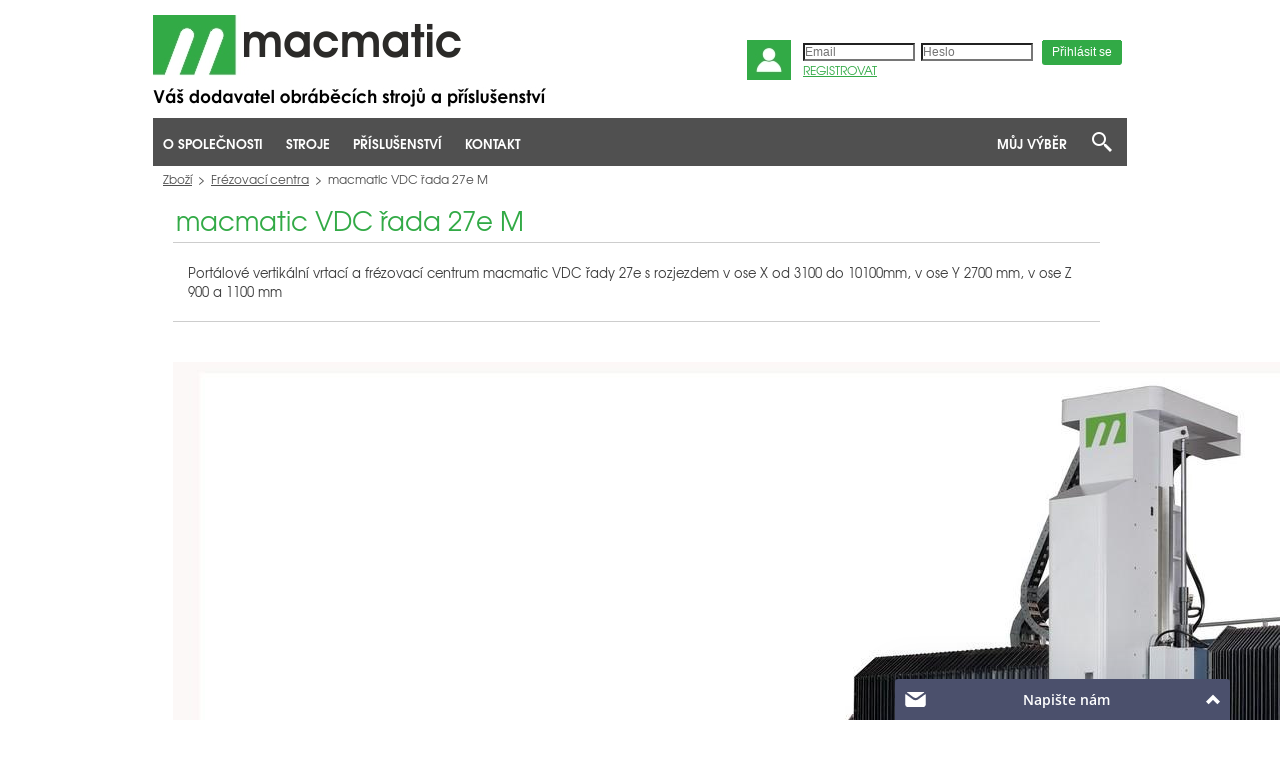

--- FILE ---
content_type: text/html; charset=utf-8
request_url: https://www.macmatic.cz/zbozi/vertikalni-frezovaci-centra/macmatic-vdc-rada-27e-m-detail
body_size: 27612
content:
<!DOCTYPE html PUBLIC "-//W3C//DTD XHTML 1.0 Transitional//EN" "http://www.w3.org/TR/xhtml1/DTD/xhtml1-transitional.dtd">
<html xmlns="http://www.w3.org/1999/xhtml" xml:lang="cs-cz" lang="cs-cz" dir="ltr" >
<head>
   <base href="https://www.macmatic.cz/zbozi/vertikalni-frezovaci-centra/macmatic-vdc-rada-27e-m-detail" />
  <meta http-equiv="content-type" content="text/html; charset=utf-8" />
  <meta name="keywords" content="macmatic VDC řada 27e M" />
  <meta name="title" content="macmatic VDC řada 27e M" />
  <meta name="description" content="Portálové vertikální vrtací a frézovací centrum macmatic VDC řady 27e s rozjezdem v ose X od 3100 do 10100mm, v ose Y 2700 mm, v ose Z 900 a 1100 mm" />
  <meta name="generator" content="Joomla! - Open Source Content Management" />
  <title>Frézovací centra : macmatic VDC řada 27e M</title>
  <link href="/zbozi/vertikalni-frezovaci-centra/macmatic-vdc-rada-27e-m-detail" rel="canonical" />
  <link href="/templates/macmatic_new/favicon.ico" rel="shortcut icon" type="image/vnd.microsoft.icon" />
  <link rel="stylesheet" href="https://ajax.googleapis.com/ajax/libs/jqueryui/1.8/themes/base/jquery-ui.css" type="text/css" />
  <link rel="stylesheet" href="/components/com_virtuemart/assets/css/vmsite-ltr.css" type="text/css" />
  <link rel="stylesheet" href="/components/com_virtuemart/assets/css/facebox.css" type="text/css" />
  <link rel="stylesheet" href="/media/system/css/modal.css" type="text/css" />
  <link rel="stylesheet" href="/components/com_virtuemart/assets/css/jquery.fancybox-1.3.4.css" type="text/css" />
  <link rel="stylesheet" href="https://www.macmatic.cz/templates/macmatic_new/css/jquery.mCustomScrollbar.css" type="text/css" />
  <link rel="stylesheet" href="https://www.macmatic.cz/templates/macmatic_new/css/prettyCheckable.css" type="text/css" />
  <link rel="stylesheet" href="https://www.macmatic.cz/modules/mod_ajaxmailer/assets/css/ajaxmailer.css" type="text/css" />
  <link rel="stylesheet" href="/media/com_acymailing/css/module_default.css?v=1418052466" type="text/css" />
  <link rel="stylesheet" href="/modules/mod_regbanner/tmpl/regbanner.css" type="text/css" />
  <link rel="stylesheet" href="/plugins/system/cookieconsentmanager/cookieconsentmanager.css" type="text/css" />
  <script src="/media/system/js/mootools-core.js" type="text/javascript"></script>
  <script src="/media/system/js/core.js" type="text/javascript"></script>
  <script src="/media/system/js/modal.js" type="text/javascript"></script>
  <script src="/media/system/js/mootools-more.js" type="text/javascript"></script>
  <script src="https://ajax.googleapis.com/ajax/libs/jquery/1.8/jquery.min.js" type="text/javascript"></script>
  <script src="/plugins/system/jqueryeasy/jquerynoconflict.js" type="text/javascript"></script>
  <script src="https://ajax.googleapis.com/ajax/libs/jqueryui/1.8/jquery-ui.min.js" type="text/javascript"></script>
  
  
  <script src="/components/com_virtuemart/assets/js/vmsite.js" type="text/javascript"></script>
  <script src="/components/com_virtuemart/assets/js/facebox.js" type="text/javascript"></script>
  <script src="/components/com_virtuemart/assets/js/vmprices.js" type="text/javascript"></script>
  <script src="/components/com_virtuemart/assets/js/fancybox/jquery.fancybox-1.3.4.pack.js" type="text/javascript"></script>
  <script src="https://www.macmatic.cz/templates/macmatic_new/scripts/scroller/jquery.mCustomScrollbar.concat.min.js" type="text/javascript"></script>
  <script src="https://www.macmatic.cz/templates/macmatic_new/scripts/prettycheck/prettyCheckable.js" type="text/javascript"></script>
  <script src="https://www.macmatic.cz/modules/mod_ajaxmailer/assets/js/ajaxmailer.js" type="text/javascript"></script>
  <script src="/media/com_acymailing/js/acymailing_module.js?v=481" type="text/javascript"></script>
  <script src="/modules/mod_regbanner/tmpl/regbanner2.js" type="text/javascript"></script>
  <script src="/plugins/system/cookieconsentmanager/cookieconsentmanager.js" type="text/javascript"></script>
  <script type="text/javascript">
//<![CDATA[ 
vmSiteurl = '/' ;
vmLang = "";
Virtuemart.addtocart_popup = '1' ; 
vmCartText = 'Produkt byl přidán do výběru.' ;
vmCartError = 'Došlo k chybě při aktualizaci vašeho košíku' ;
loadingImage = '/components/com_virtuemart/assets/images/facebox/loading.gif' ;
closeImage = '/components/com_virtuemart/assets/images/fancybox/fancy_close.png' ; 
usefancy = false;
//]]>

		window.addEvent('domready', function() {

			SqueezeBox.initialize({});
			SqueezeBox.assign($$('a.modal'), {
				parse: 'rel'
			});
		});
//<![CDATA[
	jQuery(document).ready(function($) {
		$('a.ask-a-question').click( function(){
		//	$.facebox({
		//		iframe: '/zbozi/vertikalni-frezovaci-centra/macmatic-vdc-rada-27e-m-detail/askquestion?tmpl=component',
		//		rev: 'iframe|550|550'
		//	});
			return false ;
		});
	/*	$('.additional-images a').mouseover(function() {
			var himg = this.href ;
			var extension=himg.substring(himg.lastIndexOf('.')+1);
			if (extension =='png' || extension =='jpg' || extension =='gif') {
				$('.main-image img').attr('src',himg );
			}
			console.log(extension)
		});*/
	});
//]]>
                                             
jQuery(document).ready(function() {                      
	jQuery("a[rel=vm-additional-images]").fancybox({       
		"titlePosition" 	: "inside",                        
		"transitionIn"	:	"elastic",                         
		"transitionOut"	:	"elastic"                          
	});
                                                         
  

	jQuery(".additional-images .product-image").click(function() {
		jQuery(".main-image img").attr("src",this.src );            
		jQuery(".main-image img").attr("alt",this.alt );            
		jQuery(".main-image a").attr("href",this.src );             
		jQuery(".main-image a").attr("title",this.alt );            
	});                                                           
});

window.addEvent('domready', function() {
			$$('.hasTip').each(function(el) {
				var title = el.get('title');
				if (title) {
					var parts = title.split('::', 2);
					el.store('tip:title', parts[0]);
					el.store('tip:text', parts[1]);
				}
			});
			var JTooltips = new Tips($$('.hasTip'), { maxTitleChars: 50, fixed: false});
		});	var acymailing = Array();
				acymailing['NAMECAPTION'] = 'Name';
				acymailing['NAME_MISSING'] = 'Please enter your name';
				acymailing['EMAILCAPTION'] = 'Zadejte Váš email';
				acymailing['VALID_EMAIL'] = 'Zadejte prosím platnou emailovou adresu';
				acymailing['ACCEPT_TERMS'] = 'Please check the Terms and Conditions';
				acymailing['CAPTCHA_MISSING'] = 'Please enter the security code displayed in the image';
				acymailing['NO_LIST_SELECTED'] = 'Please select the lists you want to subscribe to';
		function keepAlive() {	var myAjax = new Request({method: "get", url: "index.php"}).send();} window.addEvent("domready", function(){ keepAlive.periodical(840000); });
  </script>
  <!--Foxydesk start--><script>(function(d,t,u,s,e){e=d.getElementsByTagName(t)[0];s=d.createElement(t);s.src=u;s.async=1;e.parentNode.insertBefore(s,e);})(document,'script','//www.macmatic.cz/foxydesk/php/app.php?widget-init.js');</script><!--Foxydesk end-->

<!-- seznam retargeting -->
<script type="text/javascript" src="https://c.seznam.cz/js/rc.js"></script>
<script>
            var retargetingConf = {
                        rtgId: 144416,
consent: Ccmng.readCookie('fdat_mrkg')
            };
            if (window.rc && window.rc.retargetingHit) {
                        window.rc.retargetingHit(retargetingConf);
            }
</script>


<script type="text/javascript">
  var leady_track_key="f1dj169B5odc2O0h";
  (function(){
    var l=document.createElement("script");l.type="text/javascript";l.async=true;
    l.src='https://ct.leady.com/'+leady_track_key+"/L.js";
    var s=document.getElementsByTagName("script")[0];s.parentNode.insertBefore(l,s);
  })();
</script>

 <meta name="author" content="firmadat.cz">
 <meta name="robots" content="index, follow"> 
 <link rel="stylesheet" href="/templates/system/css/system.css" type="text/css" />
 <link rel="stylesheet" href="/templates/system/css/general.css" type="text/css" />
 <link rel="stylesheet" type="text/css" href="/templates/macmatic_new/css/template2.css" media="screen" />
 <!--[if IE 6]><link rel="stylesheet" href="/templates/macmatic_new/css/template.ie6.css" type="text/css" media="screen" /><![endif]-->
 <!--[if IE 7]><link rel="stylesheet" href="/templates/macmatic_new/css/template.ie7.css" type="text/css" media="screen" /><![endif]-->
 <!--[if IE]><link rel="stylesheet" href="/templates/macmatic_new/css/template.ie.css" type="text/css"  /><![endif]-->
 <link rel="stylesheet" type="text/css" href="/templates/macmatic_new/css/custom13.css" media="screen" />
 <link rel="stylesheet" type="text/css" href="/templates/macmatic_new/css/virtuemart.css" media="screen" />
 <link rel="stylesheet" type="text/css" href="/templates/macmatic_new/font/font.css" charset="utf-8" />
 <script type="text/javascript" src="/templates/macmatic_new/scripts/main.js"></script>
 <script type="text/javascript" src="/templates/macmatic_new/scripts/jquerymain2.js"></script>
 <script type="text/javascript">if ('undefined' != typeof jQuery) document._artxJQueryBackup = jQuery;</script>
 
 
 <script type="text/javascript" src="/templates/macmatic_new/script.js"></script>
 <script type="text/javascript">if (document._artxJQueryBackup) jQuery = document._artxJQueryBackup;</script>
 
 <script type="application/ld+json">
          {
          "@context": "http://schema.org/",
          "@type": "Organization",
          "url": "http://www.macmatic.cz/",
          "logo": "http://www.macmatic.cz/templates/macmatic_new/images/macmatic/macmatic-logo-t.jpg"
          }
 </script>
 
 <meta name="facebook-domain-verification" content="tzqlh4o89c178jzojtvhe9qpzbjl3o" />
<!-- Global site tag (gtag.js) - Google Analytics -->
                <script async src="https://www.googletagmanager.com/gtag/js?id=UA-69292130-1"></script>
                <script>
                window.dataLayer = window.dataLayer || [];
                function gtag(){dataLayer.push(arguments);}
                gtag('js', new Date());
                if(Ccmng.readCookie("fdat_anlc") == 1){gtag('config', 'UA-69292130-1');}
                
                </script><script type="text/javascript">
                
                        window.dataLayer = window.dataLayer || [];
                        function gtag() {
                                            dataLayer.push(arguments);
                                        }
                                        
                                        gtag('consent', 'default', {
                                    		 'ad_storage': (Ccmng.readCookie('fdat_mrkg') == 1) ? 'granted' : 'denied',
                                    		 'analytics_storage': (Ccmng.readCookie('fdat_anlc') == 1) ? 'granted' : 'denied',
                                    		 'personalization_storage': (Ccmng.readCookie('fdat_pref') == 1) ? 'granted' : 'denied',
                                    		 'functionality_storage': 'granted',
                                    		 'security_storage': 'granted',
                                    		 'wait_for_update': 2000});
                                    	 dataLayer.push({'event': 'default_consent'});
                        </script><!-- Google Tag Manager -->
        <script  type='text/javascript'>(function(w,d,s,l,i){w[l]=w[l]||[];w[l].push({'gtm.start':
        new Date().getTime(),event:'gtm.js'});var f=d.getElementsByTagName(s)[0],
        j=d.createElement(s),dl=l!='dataLayer'?'&l='+l:'';j.async=true;j.src=
        'https://www.googletagmanager.com/gtm.js?id='+i+dl;f.parentNode.insertBefore(j,f);
        })(window,document,'script','dataLayer','GTM-NQ2ZWTJ');</script>
        <!-- End Google Tag Manager --></head>
<body class="com_virtuemart productdetails Itemid351" itemscope itemtype="http://schema.org/WebPage"><!-- Google Tag Manager (noscript) -->
      <noscript><iframe src="https://www.googletagmanager.com/ns.html?id=GTM-NQ2ZWTJ"
      height="0" width="0" style="display:none;visibility:hidden"></iframe></noscript>
      <!-- End Google Tag Manager (noscript) -->
<div id="art-main">
    <div class="cleared reset-box"></div>
<div class="art-box art-sheet">
<div class="art-box-body art-sheet-body">
<div class="top-section" id="top-section-sticky">
<div class="art-header">
<a href="https://www.macmatic.cz/"><div class="main-logo"></div></a>
<div class="art-logo">
 <div class="art-logo-name"><a href="/">macmatic</a></div>
 <div class="art-logo-text">
 
 
 macmatic - Váš dodavatel obráběcích strojů a příslušenství</div>
</div>

<div class="top-buttons">
    





<form action="/zbozi" method="post" id="login-form" >

<div class="inside art-postcontent">

	

	<fieldset class="userdata">
   <input type="submit" name="Submit" class="button" value="Přihlásit se" />
  <div id="btl"><div class="icon-user"></div></div>
	<p id="form-login-username">

		<input id="modlgn-username" type="text" name="username" class="inputbox" placeholder="Email" size="18" />
	</p>
	<p id="form-login-password">
	
		<input id="modlgn-passwd" type="password" name="password" class="inputbox" size="18" placeholder="Heslo" />
	</p>
	
  
  <p id="form-login-register">
		<a href="/zakaznik">
				REGISTROVAT</a>
	</p>
			<input type="hidden" name="option" value="com_users" />
	<input type="hidden" name="task" value="user.login" />
	<input type="hidden" name="return" value="aW5kZXgucGhwP29wdGlvbj1jb21fdmlydHVlbWFydCZsaW1pdHN0YXJ0PTAmbGltaXQ9aW50JnZpZXc9cHJvZHVjdGRldGFpbHMmdmlydHVlbWFydF9wcm9kdWN0X2lkPTEzOTEmdmlydHVlbWFydF9jYXRlZ29yeV9pZD0zMjEmc2hvd2FsbD0xJkl0ZW1pZD0zNTE=" />
	<input type="hidden" name="e4cb9d65c177ee35f154290eca0ee52a" value="1" />	</fieldset>
  
  

	  </div>
</form>
<div class="regbanner-frame" style="display:none;">
  <div class="regbanner">
    <div class="regbanner-close"></div>
    
    <div class="regbanner-log"><a href="/zakaznik"></a></div>
    
    <div class="regbanner-reg"><a href="/zakaznik"></a></div>

    <div class="regbanner-cookie-close-div"><a href="javascript:void(0);" class="regbanner-cookie-close"></a></div>
  </div>
</div>

</div>

</div>
<div class="cleared reset-box"></div>
<div class="art-bar art-nav extra1">
<div class="art-nav-outer">
		<div class="art-hmenu-extra1"><ul class="menu art-hmenu newmenu"><li class="item-353 deeper parent"><a href="/o-spolecnosti">O SPOLEČNOSTI</a><ul><li class="item-101"><a href="/">NOVINKY</a></li><li class="item-406"><a href="/o-spolecnosti/galerie">GALERIE</a></li><li class="item-358"><a href="/o-spolecnosti/ke-stazeni">KE STAŽENÍ </a></li><li class="item-367"><a href="/o-spolecnosti/volna-pracovni-mista">NABÍDKA PRÁCE</a></li><li class="item-421"><a href="/o-spolecnosti/reference">REFERENCE</a></li><li class="item-457"><a href="/o-spolecnosti/archiv-clanku">ARCHIV ČLÁNKŮ</a></li></ul></li><li class="item-160 deeper parent"><a href="/stroje">STROJE</a><ul><li class="item-460"><a href="/stroje">PŘEHLED STROJŮ</a></li><li class="item-426"><a href="/skladove-stroje">SKLADOVÉ STROJE</a></li><li class="item-363"><a href="/stroje/srovnani-stroju">SROVNÁNÍ STROJŮ</a></li><li class="item-357"><a href="/stroje/servis">SERVIS</a></li><li class="item-372"><a href="/stroje/objednat-produkty-macmatic">POPTAT</a></li></ul></li><li class="item-356 deeper parent"><a href="/prislusenstvi">PŘÍSLUŠENSTVÍ </a><ul><li class="item-464"><a href="/prislusenstvi/nc-otocne-stoly-detron">NC OTOČNÉ STOLY DETRON</a></li><li class="item-462"><a href="/prislusenstvi/odsavace-par-arfiltrazioni">ODSAVAČE PAR AR FILTRAZIONI</a></li><li class="item-416"><a href="/prislusenstvi/odsavace-par-aspira">ODSAVAČE PAR ASPIRA</a></li><li class="item-463"><a href="/prislusenstvi/zarizeni-cisteni-emulze">ZAŘÍZENÍ NA ČIŠTĚNÍ CHLADICÍ EMULZE</a></li><li class="item-412"><a href="/stroje/objednat-produkty-macmatic">OBJEDNAT</a></li></ul></li><li class="item-359 deeper parent"><a href="/kontakt">KONTAKT</a><ul><li class="item-413"><a href="/stroje/objednat-produkty-macmatic">POPTAT PRODUKT NEBO SLUŽBU</a></li><li class="item-370"><a href="/kontakt/nahlasit-poruchu-stroje">NAHLÁSIT PORUCHU STROJE</a></li><li class="item-374"><a href="/kontakt/pracovat-pro-macmatic">UCHÁZET SE O PRÁCI</a></li></ul></li><li class="item-456 right"><a href="javascript:void(0);" class="separator" id="hledat"><img class="art-menu-image" src="/images/icons8-search-24.png" alt="Hledat" /></a></li><li class="item-350 right"><a class=" right" href="/muj-vyber">MŮJ VÝBĚR</a></li></ul></div>
	

</div>
</div>

<div class="art-bar art-nav extra2">
<div class="art-nav-outer">

		<div class="ajaxsearch"><!--BEGIN Search Box -->
<form action="/zbozi/search" method="get">
<div class="search">
<input style="height:16px;vertical-align :middle;" name="keyword" id="mod_virtuemart_search" maxlength="25" alt=">>" class="inputbox" type="text" size="25" value="Hledat"  onblur="if(this.value=='') this.value='Hledat';" onfocus="if(this.value=='Hledat') this.value='';" /><button type="submit" class="button">>></button></div>
		<input type="hidden" name="limitstart" value="0" />
		<input type="hidden" name="option" value="com_virtuemart" />
		<input type="hidden" name="view" value="category" />

	  </form>

<!-- End Search Box -->
</div>
</div>
</div>

	<div class="breadcrumb-container">  

<div class="breadcrumbs breadcrumbs-block">
<a href="/zbozi" class="pathway">Zboží</a>  &gt;  <a href="/zbozi/vertikalni-frezovaci-centra" class="pathway">Frézovací centra</a>  &gt;  <span>macmatic VDC řada 27e M</span></div>
</div>

</div>

<div class="cleared reset-box"></div>
<div class="art-layout-wrapper">
    <div class="art-content-layout">
        <div class="art-content-layout-row">
        


  

  <div class="cleared"></div>


<div class="art-layout-cell art-content full">

<div class="art-box art-post">
    <div class="art-box-body art-post-body">
<div class="art-post-inner">
<div class="art-postcontent">
<script>
                
            function html_fill_num_edit_up(element, min, max, id)
            {
                var edit = document.getElementById('CountEdit_' + id);
                
                if (parseInt(edit.value) < max)
                    edit.value = parseInt(edit.value) + 1;
                
                var hidden = document.getElementById('CountHidden_' + id);
                hidden.value = edit.value;

                html_fill_script(element);
                                
                return false;
            }
                
            function html_fill_num_edit_down(element, min, max, id)
            {
                var edit = document.getElementById('CountEdit_' + id);
                
                if (parseInt(edit.value) > min)
                    edit.value = parseInt(edit.value) - 1;
                
                var hidden = document.getElementById('CountHidden_' + id);
                hidden.value = edit.value;

                html_fill_script(element);
                
                return false;
            }
                
            </script>
            <script src="/templates/macmatic_new/scripts/main.js"></script>
<div class="productdetails-view productdetails config-last-step" itemscope itemtype="http://schema.org/Product">      

    
	<!--	<div class="back-to-category">
		<a href="/" class="product-details"
			title=""></a>
	</div> -->

	
	<table class="fullwidth"><tr><td>
        <h1 itemprop="name">macmatic VDC řada 27e M</h1>
    	</td><td class="text-right">
    <div style="margin-right: -25px;"></div>
    </td></tr>
    </table>
    
    
    
         <!--   <div class="icons">
	        	<div class="clear"></div>
	</div> -->
    
            <div class="product-short-description product-desc">
	    Portálové vertikální vrtací a frézovací centrum macmatic VDC řady 27e s rozjezdem v ose X od 3100 do 10100mm, v ose Y 2700 mm, v ose Z 900 a 1100 mm        </div>
	
    <div>
		<div class="width40 floatleft">  
                    
<div class="main-image">    
	<a title="VDC 5127e" rel='vm-additional-images' href="https://www.macmatic.cz/images/stories/virtuemart/product/vdc_5127.jpg"><img itemprop="image" src="/images/stories/virtuemart/product/vdc_5127.jpg" alt="VDC 5127e"  /></a><span class="vm-img-desc">VDC 5127e</span>	 <div class="clear"></div>
</div>  	</div>

		<div class="width60 floatright main-right">
			
        <table>
          <tr class="manufacturer">
            <td>Výrobce:</td><td itemprop="manufacturer" itemscope itemtype="http://schema.org/Organization"><a href="/zbozi/manufacturer/macmatic-s-r-o-"><span itemprop="name">macmatic</span></a></td>
    </tr>           
           
           
             <tr>
              <td>Základní cena bez DPH:</td><td><div class="PricesalesPrice" style="display : block;"></div></td>  
           </tr>
           
           
           
              <tr>
              <td>Internetová cena bez DPH:</td><td><div class="PricesalesPrice" style="display : block;"></div></td>             
             
             
           </tr>
            
            
            
            <!-- 
// ///////////////////////////////////////////////////////////////////////////////////////////////////////////////////
// tabulka parametru hodnot stroje
// ///////////////////////////////////////////////////////////////////////////////////////////////////////////////////
 -->
      
            
            <tr class="row0"><td class="paramcell1">NC systém</td><td class="paramcell2">Mitsubishi</td></tr><tr class="row1"><td class="paramcell1">Rozjezdy v osách X/Y/Z</td><td class="paramcell2">3100-10100 / 2700 / 900 a 1100 mm</td></tr><tr class="row0"><td class="paramcell1">Maximální otáčky</td><td class="paramcell2">6000  min<sup>-1</sup> (4000 - 10 000 min<sup>-1</sup>)</td></tr><tr class="row1"><td class="paramcell1">Hmotnost</td><td class="paramcell2">43 000 - 74 000 kg</td></tr>   
                
            


            
            
            
            
        </table>
      
      
      
      
      <div class="spacer-buy-area">

		
		
		
		


	    </div>
      
		</div>
		<div class="clear"></div>
   
    
    
    <div class="more-images width40 floatleft">
    
       


    <div class="additional-images" id="addimgs-container">
    <table style="width: 141px"><tr>
		
            <td class="add-img">
              <div class="addimg-cont">
	            <a title="VDC 4127e - základna stroje" rel='vm-additional-images' href="https://www.macmatic.cz/images/stories/virtuemart/product/vdc-4127e-zakladna-stroje.png"><img src="/images/stories/virtuemart/product/vdc-4127e-zakladna-stroje.png" alt="VDC 4127e - základna stroje"  /></a><span class="vm-img-desc">VDC 4127e - základna stroje</span>              </div>
            </td>
            
          

			     </tr></table>
        <div class="clear"></div>

    </div>
              <script> 
             jQuery().ready(function(){
               jQuery("#addimgs-container").mCustomScrollbar({
                  axis:"x", // horizontal scrollbar
                  scrollButtons: { enable: true, scrollAmount: 137 },
                  mouseWheel:{ scrollAmount: 137 },
                  
              });
                
             });
          </script>
	        &nbsp;
    </div>
    
    
    <div class="files width60 floatleft">
           
                   <div class="files">
          
                            
                      <div class="file">
                        <span class="hasTip" title="Pouze pro registrované uživatele::Diagramy vřetene VDCe 8000 a 4000 rpm.pdf"><img src="https://www.macmatic.cz/images/macmatic/pdf-i.png" alt=""  /></span>                        <br /><div style="font-size: 0.8em; text-align: center;">Diagramy vřetene VDCe 8000 a 4000 rpm.pdf</div>
                      </div> 
                
                
                               
                      <div class="file">
                        <span class="hasTip" title="Pouze pro registrované uživatele::řada VDC - vnější rozměry s tabulkou hodnod.pdf"><img src="https://www.macmatic.cz/images/macmatic/pdf-i.png" alt=""  /></span>                        <br /><div style="font-size: 0.8em; text-align: center;">řada VDC - vnější rozměry s tabulkou hodnod.pdf</div>
                      </div> 
                
                
                               
                      <div class="file">
                        <span class="hasTip" title="Pouze pro registrované uživatele::VDC series - diagram vřetenen 6000 rpm.pdf"><img src="https://www.macmatic.cz/images/macmatic/pdf-i.png" alt=""  /></span>                        <br /><div style="font-size: 0.8em; text-align: center;">VDC series - diagram vřetenen 6000 rpm.pdf</div>
                      </div> 
                
                
                               
            </div>

    
    </div>
    
    <div class="clear"></div>
    
        
     <div class="clear"></div>
     <h2>Technické parametry</h2>
     <div class="product-params">
    <div class="config-currency"></div>



<!-- KROK 1 -->







<!-- KROK 2 -->






<!-- KROK 3,4 -->


        <div class="config-main-outer" id="main-content-page">
        <div id="ConfiguratorResultContainer" class="config-main step34 step4">
            
           <!-- <div class="configurator-result-zoom">
                <a href="#" onclick="ResultZoom()">Zvětšení/změnšení výsledků</a>
            </div>
            <br />
            <br />   -->

            <table class="machine_table"><tr><td class="td_params_table"><table class="params_table" id="params_table"><tr><td class="td_params-empty"></td></tr><tr class="groupname"><td style="white-space: nowrap;" class="machine_table_td_highlight"><img class="table-configurator-group-header" style='' id="paramsGroupId12PlusMinus" src="https://www.macmatic.cz/templates/macmatic_new/images/configurator-group-plus.png" onclick="TableParameterGroupClick(this, 'https://www.macmatic.cz/', 'paramsGroupId12', 4)">NC systém</td></tr><tr style="display: none;" id="paramsGroupId12-0" class="paramsGroup paramsGroupId12 paramsGroupId12-0"><td class="machine_table_td_sub_item">Standard</td></tr><tr class="groupname"><td style="white-space: nowrap;" class="machine_table_td_highlight"><img class="table-configurator-group-header" style='' id="paramsGroupId3PlusMinus" src="https://www.macmatic.cz/templates/macmatic_new/images/configurator-group-plus.png" onclick="TableParameterGroupClick(this, 'https://www.macmatic.cz/', 'paramsGroupId3', 5)">Rozjezdy v osách</td></tr><tr style="display: none;" id="paramsGroupId3-0" class="paramsGroup paramsGroupId3 paramsGroupId3-0"><td class="machine_table_td_sub_item">X</td></tr><tr style="display: none;" id="paramsGroupId3-1" class="paramsGroup paramsGroupId3 paramsGroupId3-1"><td class="machine_table_td_sub_item">Y</td></tr><tr style="display: none;" id="paramsGroupId3-2" class="paramsGroup paramsGroupId3 paramsGroupId3-2"><td class="machine_table_td_sub_item">Z</td></tr><tr style="display: none;" id="paramsGroupId3-3" class="paramsGroup paramsGroupId3 paramsGroupId3-3"><td class="machine_table_td_sub_item">Rychloposuv v osách X/Y/Z</td></tr><tr style="display: none;" id="paramsGroupId3-4" class="paramsGroup paramsGroupId3 paramsGroupId3-4"><td class="machine_table_td_sub_item">Pracovní posuv v osách X/Y/Z</td></tr><tr class="groupname"><td style="white-space: nowrap;" class="machine_table_td_highlight"><img class="table-configurator-group-header" style='' id="paramsGroupId16PlusMinus" src="https://www.macmatic.cz/templates/macmatic_new/images/configurator-group-plus.png" onclick="TableParameterGroupClick(this, 'https://www.macmatic.cz/', 'paramsGroupId16', 1)">Kužel vřetene</td></tr><tr style="display: none;" id="paramsGroupId16-0" class="paramsGroup paramsGroupId16 paramsGroupId16-0"><td class="machine_table_td_sub_item">Standard</td></tr><tr class="groupname"><td style="white-space: nowrap;" class="machine_table_td_highlight"><img class="table-configurator-group-header" style='' id="paramsGroupId7PlusMinus" src="https://www.macmatic.cz/templates/macmatic_new/images/configurator-group-plus.png" onclick="TableParameterGroupClick(this, 'https://www.macmatic.cz/', 'paramsGroupId7', 10)">Vřeteno</td></tr><tr style="display: none;" id="paramsGroupId7-0" class="paramsGroup paramsGroupId7 paramsGroupId7-0"><td class="machine_table_td_sub_item">Pohon ve standardu</td></tr><tr style="display: none;" id="paramsGroupId7-1" class="paramsGroup paramsGroupId7 paramsGroupId7-1"><td class="machine_table_td_sub_item">Maximální otáčky</td></tr><tr style="display: none;" id="paramsGroupId7-2" class="paramsGroup paramsGroupId7 paramsGroupId7-2"><td class="machine_table_td_sub_item">Maximální krouticí moment</td></tr><tr style="display: none;" id="paramsGroupId7-3" class="paramsGroup paramsGroupId7 paramsGroupId7-3"><td class="machine_table_td_sub_item">Standard držáku nástrojů</td></tr><tr style="display: none;" id="paramsGroupId7-4" class="paramsGroup paramsGroupId7 paramsGroupId7-4"><td class="machine_table_td_sub_item">Průměr ložisek vřetene</td></tr><tr class="groupname"><td style="white-space: nowrap;" class="machine_table_td_highlight"><img class="table-configurator-group-header" style='' id="paramsGroupId5PlusMinus" src="https://www.macmatic.cz/templates/macmatic_new/images/configurator-group-plus.png" onclick="TableParameterGroupClick(this, 'https://www.macmatic.cz/', 'paramsGroupId5', 6)">Přesnost najetí</td></tr><tr style="display: none;" id="paramsGroupId5-0" class="paramsGroup paramsGroupId5 paramsGroupId5-0"><td class="machine_table_td_sub_item">Přesnost najetí v lineárních osách</td></tr><tr style="display: none;" id="paramsGroupId5-1" class="paramsGroup paramsGroupId5 paramsGroupId5-1"><td class="machine_table_td_sub_item">Přesnost opakovaného najetí v lineárních osách</td></tr><tr class="groupname"><td style="white-space: nowrap;" class="machine_table_td_highlight"><img class="table-configurator-group-header" style='' id="paramsGroupId24PlusMinus" src="https://www.macmatic.cz/templates/macmatic_new/images/configurator-group-plus.png" onclick="TableParameterGroupClick(this, 'https://www.macmatic.cz/', 'paramsGroupId24', 10)">Pracovní prostor</td></tr><tr style="display: none;" id="paramsGroupId24-0" class="paramsGroup paramsGroupId24 paramsGroupId24-0"><td class="machine_table_td_sub_item">Rozměr stolu</td></tr><tr style="display: none;" id="paramsGroupId24-1" class="paramsGroup paramsGroupId24 paramsGroupId24-1"><td class="machine_table_td_sub_item">Šířka, rozteč a počet T drážek</td></tr><tr style="display: none;" id="paramsGroupId24-2" class="paramsGroup paramsGroupId24 paramsGroupId24-2"><td class="machine_table_td_sub_item">Vzdálenost čela vřetene od stolu</td></tr><tr style="display: none;" id="paramsGroupId24-3" class="paramsGroup paramsGroupId24 paramsGroupId24-3"><td class="machine_table_td_sub_item">Vzdálenost mezi sloupci</td></tr><tr style="display: none;" id="paramsGroupId24-4" class="paramsGroup paramsGroupId24 paramsGroupId24-4"><td class="machine_table_td_sub_item">Maximální zátěž stolu</td></tr><tr class="groupname"><td style="white-space: nowrap;" class="machine_table_td_highlight"><img class="table-configurator-group-header" style='' id="paramsGroupId8PlusMinus" src="https://www.macmatic.cz/templates/macmatic_new/images/configurator-group-plus.png" onclick="TableParameterGroupClick(this, 'https://www.macmatic.cz/', 'paramsGroupId8', 7)">Výměník nástrojů</td></tr><tr style="display: none;" id="paramsGroupId8-0" class="paramsGroup paramsGroupId8 paramsGroupId8-0"><td class="machine_table_td_sub_item">Typ</td></tr><tr style="display: none;" id="paramsGroupId8-1" class="paramsGroup paramsGroupId8 paramsGroupId8-1"><td class="machine_table_td_sub_item">Kapacita</td></tr><tr style="display: none;" id="paramsGroupId8-2" class="paramsGroup paramsGroupId8 paramsGroupId8-2"><td class="machine_table_td_sub_item">Maximální délka nástroje</td></tr><tr style="display: none;" id="paramsGroupId8-3" class="paramsGroup paramsGroupId8 paramsGroupId8-3"><td class="machine_table_td_sub_item">Maximální průměr nástroje</td></tr><tr style="display: none;" id="paramsGroupId8-4" class="paramsGroup paramsGroupId8 paramsGroupId8-4"><td class="machine_table_td_sub_item">Maximální průměr nástroje (bez obsazených sousedních pozic)</td></tr><tr style="display: none;" id="paramsGroupId8-5" class="paramsGroup paramsGroupId8 paramsGroupId8-5"><td class="machine_table_td_sub_item">Maximální hmotnost nástroje</td></tr><tr class="groupname"><td style="white-space: nowrap;" class="machine_table_td_highlight"><img class="table-configurator-group-header" style='' id="paramsGroupId2PlusMinus" src="https://www.macmatic.cz/templates/macmatic_new/images/configurator-group-plus.png" onclick="TableParameterGroupClick(this, 'https://www.macmatic.cz/', 'paramsGroupId2', 2)">Konstrukce stroje</td></tr><tr style="display: none;" id="paramsGroupId2-0" class="paramsGroup paramsGroupId2 paramsGroupId2-0"><td class="machine_table_td_sub_item">Materiál základny stroje</td></tr><tr style="display: none;" id="paramsGroupId2-1" class="paramsGroup paramsGroupId2 paramsGroupId2-1"><td class="machine_table_td_sub_item">Vedení v lineárních osách</td></tr><tr class="groupname"><td style="white-space: nowrap;" class="machine_table_td_highlight"><img class="table-configurator-group-header" style='' id="paramsGroupId14PlusMinus" src="https://www.macmatic.cz/templates/macmatic_new/images/configurator-group-plus.png" onclick="TableParameterGroupClick(this, 'https://www.macmatic.cz/', 'paramsGroupId14', 5)">Připojení stroje a náplně</td></tr><tr style="display: none;" id="paramsGroupId14-0" class="paramsGroup paramsGroupId14 paramsGroupId14-0"><td class="machine_table_td_sub_item">Příkon stroje</td></tr><tr></tr></table></td><td class="td_main_table"><table class="main_table" id="main_config_table"><tr><td class="machine_table_td results-1"></td><td class="machine_table_td product-image" id="column-" style="position:relative"><div class="remove-machine"><a href="javascript:void(0)" title="Odebrat stroj" class="RemoveMachineFromConfigurator" id="" ><img src="https://www.macmatic.cz/images/macmatic/close.png" alt="Odebrat stroj" title="Odebrat stroj"/></a></div><div class="config-product-name"></div><div class='config-product-img'><img src="https://www.macmatic.cz/"></div></td></tr><tr class="groupname"><td style="white-space: nowrap;" class="machine_table_td_highlight"><img class="table-configurator-group-header" style='' id="paramsGroupId12PlusMinus" src="https://www.macmatic.cz/templates/macmatic_new/images/configurator-group-plus.png" onclick="TableParameterGroupClick(this, 'https://www.macmatic.cz/', 'paramsGroupId12', 4)">NC systém</td><td class="machine_table_td_highlight"></td></tr><tr style="display: none;" id="paramsGroupId12-0" class="paramsGroup paramsGroupId12 paramsGroupId12-0"><td class="machine_table_td_sub_item">Standard</td><td style="text-align:center;" class="machine_table_td">Mitsubishi</td></tr><tr class="groupname"><td style="white-space: nowrap;" class="machine_table_td_highlight"><img class="table-configurator-group-header" style='' id="paramsGroupId3PlusMinus" src="https://www.macmatic.cz/templates/macmatic_new/images/configurator-group-plus.png" onclick="TableParameterGroupClick(this, 'https://www.macmatic.cz/', 'paramsGroupId3', 5)">Rozjezdy v osách</td><td class="machine_table_td_highlight"></td></tr><tr style="display: none;" id="paramsGroupId3-0" class="paramsGroup paramsGroupId3 paramsGroupId3-0"><td class="machine_table_td_sub_item">X</td><td style="text-align:center;" class="machine_table_td">3100 - 10100 mm</td></tr><tr style="display: none;" id="paramsGroupId3-1" class="paramsGroup paramsGroupId3 paramsGroupId3-1"><td class="machine_table_td_sub_item">Y</td><td style="text-align:center;" class="machine_table_td">2700 mm</td></tr><tr style="display: none;" id="paramsGroupId3-2" class="paramsGroup paramsGroupId3 paramsGroupId3-2"><td class="machine_table_td_sub_item">Z</td><td style="text-align:center;" class="machine_table_td">900 - 1100 mm</td></tr><tr style="display: none;" id="paramsGroupId3-3" class="paramsGroup paramsGroupId3 paramsGroupId3-3"><td class="machine_table_td_sub_item">Rychloposuv v osách X/Y/Z</td><td style="text-align:center;" class="machine_table_td">20 / 20 / 15 m/min</td></tr><tr style="display: none;" id="paramsGroupId3-4" class="paramsGroup paramsGroupId3 paramsGroupId3-4"><td class="machine_table_td_sub_item">Pracovní posuv v osách X/Y/Z</td><td style="text-align:center;" class="machine_table_td">10 / 10 / 10 m/min</td></tr><tr class="groupname"><td style="white-space: nowrap;" class="machine_table_td_highlight"><img class="table-configurator-group-header" style='' id="paramsGroupId16PlusMinus" src="https://www.macmatic.cz/templates/macmatic_new/images/configurator-group-plus.png" onclick="TableParameterGroupClick(this, 'https://www.macmatic.cz/', 'paramsGroupId16', 1)">Kužel vřetene</td><td class="machine_table_td_highlight"></td></tr><tr style="display: none;" id="paramsGroupId16-0" class="paramsGroup paramsGroupId16 paramsGroupId16-0"><td class="machine_table_td_sub_item">Standard</td><td style="text-align:center;" class="machine_table_td">ISO 50 / BT 50</td></tr><tr class="groupname"><td style="white-space: nowrap;" class="machine_table_td_highlight"><img class="table-configurator-group-header" style='' id="paramsGroupId7PlusMinus" src="https://www.macmatic.cz/templates/macmatic_new/images/configurator-group-plus.png" onclick="TableParameterGroupClick(this, 'https://www.macmatic.cz/', 'paramsGroupId7', 10)">Vřeteno</td><td class="machine_table_td_highlight"></td></tr><tr style="display: none;" id="paramsGroupId7-0" class="paramsGroup paramsGroupId7 paramsGroupId7-0"><td class="machine_table_td_sub_item">Pohon ve standardu</td><td style="text-align:center;" class="machine_table_td">2° automatická převodovka</td></tr><tr style="display: none;" id="paramsGroupId7-1" class="paramsGroup paramsGroupId7 paramsGroupId7-1"><td class="machine_table_td_sub_item">Maximální otáčky</td><td style="text-align:center;" class="machine_table_td">6000  min<sup>-1</sup> (4000 - 10 000 min<sup>-1</sup>)</td></tr><tr style="display: none;" id="paramsGroupId7-2" class="paramsGroup paramsGroupId7 paramsGroupId7-2"><td class="machine_table_td_sub_item">Maximální krouticí moment</td><td style="text-align:center;" class="machine_table_td">1635 Nm</td></tr><tr style="display: none;" id="paramsGroupId7-3" class="paramsGroup paramsGroupId7 paramsGroupId7-3"><td class="machine_table_td_sub_item">Standard držáku nástrojů</td><td style="text-align:center;" class="machine_table_td">ISO50 DIN69871, BT50</td></tr><tr style="display: none;" id="paramsGroupId7-4" class="paramsGroup paramsGroupId7 paramsGroupId7-4"><td class="machine_table_td_sub_item">Průměr ložisek vřetene</td><td style="text-align:center;" class="machine_table_td">100 mm</td></tr><tr class="groupname"><td style="white-space: nowrap;" class="machine_table_td_highlight"><img class="table-configurator-group-header" style='' id="paramsGroupId5PlusMinus" src="https://www.macmatic.cz/templates/macmatic_new/images/configurator-group-plus.png" onclick="TableParameterGroupClick(this, 'https://www.macmatic.cz/', 'paramsGroupId5', 6)">Přesnost najetí</td><td class="machine_table_td_highlight"></td></tr><tr style="display: none;" id="paramsGroupId5-0" class="paramsGroup paramsGroupId5 paramsGroupId5-0"><td class="machine_table_td_sub_item">Přesnost najetí v lineárních osách</td><td style="text-align:center;" class="machine_table_td">0.02 mm</td></tr><tr style="display: none;" id="paramsGroupId5-1" class="paramsGroup paramsGroupId5 paramsGroupId5-1"><td class="machine_table_td_sub_item">Přesnost opakovaného najetí v lineárních osách</td><td style="text-align:center;" class="machine_table_td">0.015 mm</td></tr><tr class="groupname"><td style="white-space: nowrap;" class="machine_table_td_highlight"><img class="table-configurator-group-header" style='' id="paramsGroupId24PlusMinus" src="https://www.macmatic.cz/templates/macmatic_new/images/configurator-group-plus.png" onclick="TableParameterGroupClick(this, 'https://www.macmatic.cz/', 'paramsGroupId24', 10)">Pracovní prostor</td><td class="machine_table_td_highlight"></td></tr><tr style="display: none;" id="paramsGroupId24-0" class="paramsGroup paramsGroupId24 paramsGroupId24-0"><td class="machine_table_td_sub_item">Rozměr stolu</td><td style="text-align:center;" class="machine_table_td">3000 (4000-10 000) x 2600 mm</td></tr><tr style="display: none;" id="paramsGroupId24-1" class="paramsGroup paramsGroupId24 paramsGroupId24-1"><td class="machine_table_td_sub_item">Šířka, rozteč a počet T drážek</td><td style="text-align:center;" class="machine_table_td">28 x 200, 13ks</td></tr><tr style="display: none;" id="paramsGroupId24-2" class="paramsGroup paramsGroupId24 paramsGroupId24-2"><td class="machine_table_td_sub_item">Vzdálenost čela vřetene od stolu</td><td style="text-align:center;" class="machine_table_td">200 - 1100 mm (200 - 1300 mm)</td></tr><tr style="display: none;" id="paramsGroupId24-3" class="paramsGroup paramsGroupId24 paramsGroupId24-3"><td class="machine_table_td_sub_item">Vzdálenost mezi sloupci</td><td style="text-align:center;" class="machine_table_td">2800 mm</td></tr><tr style="display: none;" id="paramsGroupId24-4" class="paramsGroup paramsGroupId24 paramsGroupId24-4"><td class="machine_table_td_sub_item">Maximální zátěž stolu</td><td style="text-align:center;" class="machine_table_td">29000 kg</td></tr><tr class="groupname"><td style="white-space: nowrap;" class="machine_table_td_highlight"><img class="table-configurator-group-header" style='' id="paramsGroupId8PlusMinus" src="https://www.macmatic.cz/templates/macmatic_new/images/configurator-group-plus.png" onclick="TableParameterGroupClick(this, 'https://www.macmatic.cz/', 'paramsGroupId8', 7)">Výměník nástrojů</td><td class="machine_table_td_highlight"></td></tr><tr style="display: none;" id="paramsGroupId8-0" class="paramsGroup paramsGroupId8 paramsGroupId8-0"><td class="machine_table_td_sub_item">Typ</td><td style="text-align:center;" class="machine_table_td">ramenový</td></tr><tr style="display: none;" id="paramsGroupId8-1" class="paramsGroup paramsGroupId8 paramsGroupId8-1"><td class="machine_table_td_sub_item">Kapacita</td><td style="text-align:center;" class="machine_table_td">30 (40,60)</td></tr><tr style="display: none;" id="paramsGroupId8-2" class="paramsGroup paramsGroupId8 paramsGroupId8-2"><td class="machine_table_td_sub_item">Maximální délka nástroje</td><td style="text-align:center;" class="machine_table_td">400 mm</td></tr><tr style="display: none;" id="paramsGroupId8-3" class="paramsGroup paramsGroupId8 paramsGroupId8-3"><td class="machine_table_td_sub_item">Maximální průměr nástroje</td><td style="text-align:center;" class="machine_table_td">125 mm</td></tr><tr style="display: none;" id="paramsGroupId8-4" class="paramsGroup paramsGroupId8 paramsGroupId8-4"><td class="machine_table_td_sub_item">Maximální průměr nástroje (bez obsazených sousedních pozic)</td><td style="text-align:center;" class="machine_table_td">215 mm</td></tr><tr style="display: none;" id="paramsGroupId8-5" class="paramsGroup paramsGroupId8 paramsGroupId8-5"><td class="machine_table_td_sub_item">Maximální hmotnost nástroje</td><td style="text-align:center;" class="machine_table_td">20 kg</td></tr><tr class="groupname"><td style="white-space: nowrap;" class="machine_table_td_highlight"><img class="table-configurator-group-header" style='' id="paramsGroupId2PlusMinus" src="https://www.macmatic.cz/templates/macmatic_new/images/configurator-group-plus.png" onclick="TableParameterGroupClick(this, 'https://www.macmatic.cz/', 'paramsGroupId2', 2)">Konstrukce stroje</td><td class="machine_table_td_highlight"></td></tr><tr style="display: none;" id="paramsGroupId2-0" class="paramsGroup paramsGroupId2 paramsGroupId2-0"><td class="machine_table_td_sub_item">Materiál základny stroje</td><td style="text-align:center;" class="machine_table_td">litina</td></tr><tr style="display: none;" id="paramsGroupId2-1" class="paramsGroup paramsGroupId2 paramsGroupId2-1"><td class="machine_table_td_sub_item">Vedení v lineárních osách</td><td style="text-align:center;" class="machine_table_td">vysokozátěžové lineární vedení v osách X, Y, kluzné vedení v ose Z</td></tr><tr class="groupname"><td style="white-space: nowrap;" class="machine_table_td_highlight"><img class="table-configurator-group-header" style='' id="paramsGroupId14PlusMinus" src="https://www.macmatic.cz/templates/macmatic_new/images/configurator-group-plus.png" onclick="TableParameterGroupClick(this, 'https://www.macmatic.cz/', 'paramsGroupId14', 5)">Připojení stroje a náplně</td><td class="machine_table_td_highlight"></td></tr><tr style="display: none;" id="paramsGroupId14-0" class="paramsGroup paramsGroupId14 paramsGroupId14-0"><td class="machine_table_td_sub_item">Příkon stroje</td><td style="text-align:center;" class="machine_table_td">35 kVA</td></tr></table></td></tr></table> 


        </div>
       </div>
       
       
     
      
    
       
      
      

        




        





    </div>
    
	</div>

	
	
    


<!-- 
// ///////////////////////////////////////////////////////////////////////////////////////////////////////////////////
// zobrazeni prislusenstvi
// ///////////////////////////////////////////////////////////////////////////////////////////////////////////////////
 -->
<div class="clear"></div>
<form method="POST" class="add-to-form"><h2>Výběr příslušenství</h2><div style="position:relative;left:1.7em;" class='opce'><div class='group-title'><h3><img class="table-configurator-group-header" id="cont1PlusMinus" src="https://www.macmatic.cz/templates/macmatic_new/images/configurator-group-plus.png" onclick="TableParameterGroupClickLastStep(this, 'https://www.macmatic.cz/', 'cont1', '27')">Standardní příslušenství</h3></div><div class="standard-inside"><div class="last-step-container standard" id="cont1-0" style="display: none"><table><tr  id="paramsGroupId1-0"><td id="equipmentCol_925_0" class="product-name"><div>CNC řídicí systém Mitsubishi M70 LCD display 8.4"</div></td><td class="product-actions" style="text-align:center;"><img width="50px" height="50px" src="https://www.macmatic.cz/"></td><td class="product-price" style="text-align:center;">
                    <input type="hidden" 
                        name="CountHidden_925" value="1"
                        id="CountHidden_925" 
                    />
                </td><td class="product-addto" style="text-align:center;"></td></tr></tr></table></div><div class="last-step-container standard" id="cont1-1" style="display: none"><table><tr  id="paramsGroupId1-1"><td id="equipmentCol_1061_0" class="product-name"><div>Vřeteno silové ISO50 6 000min<sup>-1</sup> o max. výkonu 26 kW s 2° automatickou převodovkou</div></td><td class="product-actions" style="text-align:center;"><img width="50px" height="50px" src="https://www.macmatic.cz/"><a href="javascript:void(0)" onclick="ShowProductInfoClick(1, 2)"><div class="info" id="info-1-2"></div></a></td><td class="product-price" style="text-align:center;">
                    <input type="hidden" 
                        name="CountHidden_1061" value="1"
                        id="CountHidden_1061" 
                    />
                </td><td class="product-addto" style="text-align:center;"></td></tr></tr><tr class="info-detail" id="info-detail-1-2" style="display:none"><td colspan="4"><div><p>vřeteno silové ISO50 6 000min<sup>-1</sup> s 2° automatickou převodovkou, 22/26 kW</p></div></td></tr></table></div><div class="last-step-container standard" id="cont1-2" style="display: none"><table><tr  id="paramsGroupId1-2"><td id="equipmentCol_945_0" class="product-name"><div>Předepnuté kuličkové šrouby v osách X, Y, Z</div></td><td class="product-actions" style="text-align:center;"><img width="50px" height="50px" src="https://www.macmatic.cz/"></td><td class="product-price" style="text-align:center;">
                    <input type="hidden" 
                        name="CountHidden_945" value="1"
                        id="CountHidden_945" 
                    />
                </td><td class="product-addto" style="text-align:center;"></td></tr></tr></table></div><div class="last-step-container standard" id="cont1-3" style="display: none"><table><tr  id="paramsGroupId1-3"><td id="equipmentCol_947_0" class="product-name"><div>Lineární vedení v ose X, Y, kluzné vedení v ose Z</div></td><td class="product-actions" style="text-align:center;"><img width="50px" height="50px" src="https://www.macmatic.cz/"></td><td class="product-price" style="text-align:center;">
                    <input type="hidden" 
                        name="CountHidden_947" value="1"
                        id="CountHidden_947" 
                    />
                </td><td class="product-addto" style="text-align:center;"></td></tr></tr></table></div><div class="last-step-container standard" id="cont1-4" style="display: none"><table><tr  id="paramsGroupId1-4"><td id="equipmentCol_957_0" class="product-name"><div>Bezpečnostní zámky dveří</div></td><td class="product-actions" style="text-align:center;"><img width="50px" height="50px" src="https://www.macmatic.cz/"></td><td class="product-price" style="text-align:center;">
                    <input type="hidden" 
                        name="CountHidden_957" value="1"
                        id="CountHidden_957" 
                    />
                </td><td class="product-addto" style="text-align:center;"></td></tr></tr></table></div><div class="last-step-container standard" id="cont1-5" style="display: none"><table><tr  id="paramsGroupId1-5"><td id="equipmentCol_1085_0" class="product-name"><div>Hydraulické vyvažování vřeteníku</div></td><td class="product-actions" style="text-align:center;"><img width="50px" height="50px" src="https://www.macmatic.cz/"></td><td class="product-price" style="text-align:center;">
                    <input type="hidden" 
                        name="CountHidden_1085" value="1"
                        id="CountHidden_1085" 
                    />
                </td><td class="product-addto" style="text-align:center;"></td></tr></tr></table></div><div class="last-step-container standard" id="cont1-6" style="display: none"><table><tr  id="paramsGroupId1-6"><td id="equipmentCol_1088_0" class="product-name"><div>Bezpečnostní krytování stroje (částečné)</div></td><td class="product-actions" style="text-align:center;"><img width="50px" height="50px" src="https://www.macmatic.cz/"></td><td class="product-price" style="text-align:center;">
                    <input type="hidden" 
                        name="CountHidden_1088" value="1"
                        id="CountHidden_1088" 
                    />
                </td><td class="product-addto" style="text-align:center;"></td></tr></tr></table></div><div class="last-step-container standard" id="cont1-7" style="display: none"><table><tr  id="paramsGroupId1-7"><td id="equipmentCol_949_0" class="product-name"><div>Středové upínání s proudem vzduchu vřetenem pří výměně nástrojů</div></td><td class="product-actions" style="text-align:center;"><img width="50px" height="50px" src="https://www.macmatic.cz/"></td><td class="product-price" style="text-align:center;">
                    <input type="hidden" 
                        name="CountHidden_949" value="1"
                        id="CountHidden_949" 
                    />
                </td><td class="product-addto" style="text-align:center;"></td></tr></tr></table></div><div class="last-step-container standard" id="cont1-8" style="display: none"><table><tr  id="paramsGroupId1-8"><td id="equipmentCol_1032_0" class="product-name"><div>Výměník nástrojů s otočným ramenem o kapacitě 30 nástrojů</div></td><td class="product-actions" style="text-align:center;"><img width="50px" height="50px" src="https://www.macmatic.cz/"></td><td class="product-price" style="text-align:center;">
                    <input type="hidden" 
                        name="CountHidden_1032" value="1"
                        id="CountHidden_1032" 
                    />
                </td><td class="product-addto" style="text-align:center;"></td></tr></tr></table></div><div class="last-step-container standard" id="cont1-9" style="display: none"><table><tr  id="paramsGroupId1-9"><td id="equipmentCol_1405_0" class="product-name"><div>Nožní pedál pro uvolnění nástroje</div></td><td class="product-actions" style="text-align:center;"><img width="50px" height="50px" src="https://www.macmatic.cz/"></td><td class="product-price" style="text-align:center;">
                    <input type="hidden" 
                        name="CountHidden_1405" value="1"
                        id="CountHidden_1405" 
                    />
                </td><td class="product-addto" style="text-align:center;"></td></tr></tr></table></div><div class="last-step-container standard" id="cont1-10" style="display: none"><table><tr  id="paramsGroupId1-10"><td id="equipmentCol_958_0" class="product-name"><div>Přímé závitování bez použití závitovací hlavy</div></td><td class="product-actions" style="text-align:center;"><img width="50px" height="50px" src="https://www.macmatic.cz/"></td><td class="product-price" style="text-align:center;">
                    <input type="hidden" 
                        name="CountHidden_958" value="1"
                        id="CountHidden_958" 
                    />
                </td><td class="product-addto" style="text-align:center;"></td></tr></tr></table></div><div class="last-step-container standard" id="cont1-11" style="display: none"><table><tr  id="paramsGroupId1-11"><td id="equipmentCol_959_0" class="product-name"><div>Ruční kolečko MPG</div></td><td class="product-actions" style="text-align:center;"><img width="50px" height="50px" src="https://www.macmatic.cz/"></td><td class="product-price" style="text-align:center;">
                    <input type="hidden" 
                        name="CountHidden_959" value="1"
                        id="CountHidden_959" 
                    />
                </td><td class="product-addto" style="text-align:center;"></td></tr></tr></table></div><div class="last-step-container standard" id="cont1-12" style="display: none"><table><tr  id="paramsGroupId1-12"><td id="equipmentCol_951_0" class="product-name"><div>Ručně stavitelné trysky pro vnější oplach nástroje</div></td><td class="product-actions" style="text-align:center;"><img width="50px" height="50px" src="https://www.macmatic.cz/"></td><td class="product-price" style="text-align:center;">
                    <input type="hidden" 
                        name="CountHidden_951" value="1"
                        id="CountHidden_951" 
                    />
                </td><td class="product-addto" style="text-align:center;"></td></tr></tr></table></div><div class="last-step-container standard" id="cont1-13" style="display: none"><table><tr  id="paramsGroupId1-13"><td id="equipmentCol_952_0" class="product-name"><div>Systém oplachu třísek po obvodu obráběcího prostoru</div></td><td class="product-actions" style="text-align:center;"><img width="50px" height="50px" src="https://www.macmatic.cz/"></td><td class="product-price" style="text-align:center;">
                    <input type="hidden" 
                        name="CountHidden_952" value="1"
                        id="CountHidden_952" 
                    />
                </td><td class="product-addto" style="text-align:center;"></td></tr></tr></table></div><div class="last-step-container standard" id="cont1-14" style="display: none"><table><tr  id="paramsGroupId1-14"><td id="equipmentCol_953_0" class="product-name"><div>Aktivní diskový skimmer pro extrakci oleje z obráběcí kapaliny</div></td><td class="product-actions" style="text-align:center;"><img width="50px" height="50px" src="https://www.macmatic.cz/"></td><td class="product-price" style="text-align:center;">
                    <input type="hidden" 
                        name="CountHidden_953" value="1"
                        id="CountHidden_953" 
                    />
                </td><td class="product-addto" style="text-align:center;"></td></tr></tr></table></div><div class="last-step-container standard" id="cont1-15" style="display: none"><table><tr  id="paramsGroupId1-15"><td id="equipmentCol_954_0" class="product-name"><div>Oplachová pistole</div></td><td class="product-actions" style="text-align:center;"><img width="50px" height="50px" src="https://www.macmatic.cz/"></td><td class="product-price" style="text-align:center;">
                    <input type="hidden" 
                        name="CountHidden_954" value="1"
                        id="CountHidden_954" 
                    />
                </td><td class="product-addto" style="text-align:center;"></td></tr></tr></table></div><div class="last-step-container standard" id="cont1-16" style="display: none"><table><tr  id="paramsGroupId1-16"><td id="equipmentCol_1579_0" class="product-name"><div>Ruční vzduchová pistole</div></td><td class="product-actions" style="text-align:center;"><img width="50px" height="50px" src="https://www.macmatic.cz/"></td><td class="product-price" style="text-align:center;">
                    <input type="hidden" 
                        name="CountHidden_1579" value="1"
                        id="CountHidden_1579" 
                    />
                </td><td class="product-addto" style="text-align:center;"></td></tr></tr></table></div><div class="last-step-container standard" id="cont1-17" style="display: none"><table><tr  id="paramsGroupId1-17"><td id="equipmentCol_1808_0" class="product-name"><div>Olejová klimatizace vřetene</div></td><td class="product-actions" style="text-align:center;"><img width="50px" height="50px" src="https://www.macmatic.cz/"></td><td class="product-price" style="text-align:center;">
                    <input type="hidden" 
                        name="CountHidden_1808" value="1"
                        id="CountHidden_1808" 
                    />
                </td><td class="product-addto" style="text-align:center;"></td></tr></tr></table></div><div class="last-step-container standard" id="cont1-18" style="display: none"><table><tr  id="paramsGroupId1-18"><td id="equipmentCol_1123_0" class="product-name"><div>2 šnekové vynašeče třísek po obvodu obráběcího prostoru</div></td><td class="product-actions" style="text-align:center;"><img width="50px" height="50px" src="https://www.macmatic.cz/"></td><td class="product-price" style="text-align:center;">
                    <input type="hidden" 
                        name="CountHidden_1123" value="1"
                        id="CountHidden_1123" 
                    />
                </td><td class="product-addto" style="text-align:center;"></td></tr></tr></table></div><div class="last-step-container standard" id="cont1-19" style="display: none"><table><tr  id="paramsGroupId1-19"><td id="equipmentCol_1302_0" class="product-name"><div>Pásový vynašeč třísek vč. vozíku na třísky</div></td><td class="product-actions" style="text-align:center;"><img width="50px" height="50px" src="https://www.macmatic.cz/"></td><td class="product-price" style="text-align:center;">
                    <input type="hidden" 
                        name="CountHidden_1302" value="1"
                        id="CountHidden_1302" 
                    />
                </td><td class="product-addto" style="text-align:center;"></td></tr></tr></table></div><div class="last-step-container standard" id="cont1-20" style="display: none"><table><tr  id="paramsGroupId1-20"><td id="equipmentCol_950_0" class="product-name"><div>Automatický mazací systém</div></td><td class="product-actions" style="text-align:center;"><img width="50px" height="50px" src="https://www.macmatic.cz/"></td><td class="product-price" style="text-align:center;">
                    <input type="hidden" 
                        name="CountHidden_950" value="1"
                        id="CountHidden_950" 
                    />
                </td><td class="product-addto" style="text-align:center;"></td></tr></tr></table></div><div class="last-step-container standard" id="cont1-21" style="display: none"><table><tr  id="paramsGroupId1-21"><td id="equipmentCol_960_0" class="product-name"><div>Tepelný výměník rozvodné skříně</div></td><td class="product-actions" style="text-align:center;"><img width="50px" height="50px" src="https://www.macmatic.cz/"></td><td class="product-price" style="text-align:center;">
                    <input type="hidden" 
                        name="CountHidden_960" value="1"
                        id="CountHidden_960" 
                    />
                </td><td class="product-addto" style="text-align:center;"></td></tr></tr></table></div><div class="last-step-container standard" id="cont1-22" style="display: none"><table><tr  id="paramsGroupId1-22"><td id="equipmentCol_961_0" class="product-name"><div>Výkonné dvouzářivkové osvětlení obráběcího prostoru</div></td><td class="product-actions" style="text-align:center;"><img width="50px" height="50px" src="https://www.macmatic.cz/"></td><td class="product-price" style="text-align:center;">
                    <input type="hidden" 
                        name="CountHidden_961" value="1"
                        id="CountHidden_961" 
                    />
                </td><td class="product-addto" style="text-align:center;"></td></tr></tr></table></div><div class="last-step-container standard" id="cont1-23" style="display: none"><table><tr  id="paramsGroupId1-23"><td id="equipmentCol_962_0" class="product-name"><div>Signální světla (3 barvy)</div></td><td class="product-actions" style="text-align:center;"><img width="50px" height="50px" src="https://www.macmatic.cz/"></td><td class="product-price" style="text-align:center;">
                    <input type="hidden" 
                        name="CountHidden_962" value="1"
                        id="CountHidden_962" 
                    />
                </td><td class="product-addto" style="text-align:center;"></td></tr></tr></table></div><div class="last-step-container standard" id="cont1-24" style="display: none"><table><tr  id="paramsGroupId1-24"><td id="equipmentCol_963_0" class="product-name"><div>Transformátor pro příkon 415V</div></td><td class="product-actions" style="text-align:center;"><img width="50px" height="50px" src="https://www.macmatic.cz/"></td><td class="product-price" style="text-align:center;">
                    <input type="hidden" 
                        name="CountHidden_963" value="1"
                        id="CountHidden_963" 
                    />
                </td><td class="product-addto" style="text-align:center;"></td></tr></tr></table></div><div class="last-step-container standard" id="cont1-25" style="display: none"><table><tr  id="paramsGroupId1-25"><td id="equipmentCol_964_0" class="product-name"><div>CE norma pro stroj</div></td><td class="product-actions" style="text-align:center;"><img width="50px" height="50px" src="https://www.macmatic.cz/"></td><td class="product-price" style="text-align:center;">
                    <input type="hidden" 
                        name="CountHidden_964" value="1"
                        id="CountHidden_964" 
                    />
                </td><td class="product-addto" style="text-align:center;"></td></tr></tr></table></div><div class="last-step-container standard" id="cont1-26" style="display: none"><table><tr  id="paramsGroupId1-26"><td id="equipmentCol_1827_0" class="product-name"><div>Instalace stroje</div></td><td class="product-actions" style="text-align:center;"><img width="50px" height="50px" src="https://www.macmatic.cz/"></td><td class="product-price" style="text-align:center;">
                    <input type="hidden" 
                        name="CountHidden_1827" value="1"
                        id="CountHidden_1827" 
                    />
                </td><td class="product-addto" style="text-align:center;"></td></tr></tr></table></div></div><div class="clear"></div><div class='group-title'><h3><img class="table-configurator-group-header" id="paramsGroupOptPlusMinus" src="https://www.macmatic.cz/templates/macmatic_new/images/configurator-group-plus.png" onclick="TableParameterGroupClickLastStepOptionalSectionTitle('12', 'https://www.macmatic.cz/'); ">Volitelné příslušenství</h3></div><div id="section0" class="section-title group-title" style="display:none"><h4><img class="table-configurator-group-header" id="paramsGroupSection0PlusMinus" src="https://www.macmatic.cz/templates/macmatic_new/images/configurator-group-plus.png" onclick="TableParameterGroupClickLastStepOptionalSectionContent('0', '3', 'https://www.macmatic.cz/'); ">NC systém </h4></div><div class="last-step-container-opt index-0" id="stepcont0-0" style="display:none"><div><table><tr  id="paramsGroupId0-0"><td id="equipmentCol_968_0" class="product-name">CNC řídicí systém Mitsubishi M70 LCD display 10.4"</td><td class="product-actions" style="text-align:center;"><a href="javascript:void(0)" onclick="ShowProductQuestionClick(0, 1)"><div class="question" id="question-0-1"></div></a><div class="info grey" id="info-0-1"></div><div class="photo  grey"></div><div class="table grey"></div></td><td id="equipmentCol_968_1" class="machine_table_td product-price" style="text-align:right;"><div class="PricesalesPrice" style="display : block;"></div></td></td><td class="machine_table_td product-addto" style="text-align:center;">
		            <input type="checkbox" name="equipmentVirtuemartId_968" 
		                id="equipmentVirtuemartId_968"
                        value="968" 
                        onclick="return html_fill_script(this);" 
                    />
                </tr><tr class="question-detail" id="info-question-0-1" style="display: none;"><td colspan="4"><div>
                              <p><strong>Použití této opce se neslučuje s těmito opcemi:</strong><br />&#8220;CNC řídicí systém Mitsubishi M70 LCD display 8.4"&#8221;,<br /> &#8220;CNC řídicí systém Mitsubishi M720 LCD display 10.4"&#8221;,<br /> &#8220;CNC řídicí systém Mitsubishi M730 LCD display 10.4"&#8221;.</p></div></td></tr></table></div></div><div class="last-step-container-opt index-1" id="stepcont0-1" style="display:none"><div><table><tr  id="paramsGroupId0-1"><td id="equipmentCol_969_0" class="product-name">CNC řídicí systém Mitsubishi M720 LCD display 10.4"</td><td class="product-actions" style="text-align:center;"><a href="javascript:void(0)" onclick="ShowProductQuestionClick(0, 2)"><div class="question" id="question-0-2"></div></a><div class="info grey" id="info-0-2"></div><div class="photo  grey"></div><div class="table grey"></div></td><td id="equipmentCol_969_1" class="machine_table_td product-price" style="text-align:right;"><div class="PricesalesPrice" style="display : block;"></div></td></td><td class="machine_table_td product-addto" style="text-align:center;">
		            <input type="checkbox" name="equipmentVirtuemartId_969" 
		                id="equipmentVirtuemartId_969"
                        value="969" 
                        onclick="return html_fill_script(this);" 
                    />
                </tr><tr class="question-detail" id="info-question-0-2" style="display: none;"><td colspan="4"><div>
                              <p><strong>Použití této opce se neslučuje s těmito opcemi:</strong><br />&#8220;CNC řídicí systém Mitsubishi M70 LCD display 10.4"&#8221;,<br /> &#8220;CNC řídicí systém Mitsubishi M70 LCD display 8.4"&#8221;,<br /> &#8220;CNC řídicí systém Mitsubishi M730 LCD display 10.4"&#8221;.</p></div></td></tr></table></div></div><div class="last-step-container-opt index-2" id="stepcont0-2" style="display:none"><div><table><tr  id="paramsGroupId0-2"><td id="equipmentCol_970_0" class="product-name">CNC řídicí systém Mitsubishi M730 LCD display 10.4"</td><td class="product-actions" style="text-align:center;"><a href="javascript:void(0)" onclick="ShowProductQuestionClick(0, 3)"><div class="question" id="question-0-3"></div></a><div class="info grey" id="info-0-3"></div><div class="photo  grey"></div><div class="table grey"></div></td><td id="equipmentCol_970_1" class="machine_table_td product-price" style="text-align:right;"><div class="PricesalesPrice" style="display : block;"></div></td></td><td class="machine_table_td product-addto" style="text-align:center;">
		            <input type="checkbox" name="equipmentVirtuemartId_970" 
		                id="equipmentVirtuemartId_970"
                        value="970" 
                        onclick="return html_fill_script(this);" 
                    />
                </tr><tr class="question-detail" id="info-question-0-3" style="display: none;"><td colspan="4"><div>
                              <p><strong>Použití této opce se neslučuje s těmito opcemi:</strong><br />&#8220;CNC řídicí systém Mitsubishi M70 LCD display 10.4"&#8221;,<br /> &#8220;CNC řídicí systém Mitsubishi M70 LCD display 8.4"&#8221;,<br /> &#8220;CNC řídicí systém Mitsubishi M720 LCD display 10.4"&#8221;.</p></div></td></tr></table></div></div><div id="section1" class="section-title group-title" style="display:none"><h4><img class="table-configurator-group-header" id="paramsGroupSection1PlusMinus" src="https://www.macmatic.cz/templates/macmatic_new/images/configurator-group-plus.png" onclick="TableParameterGroupClickLastStepOptionalSectionContent('1', '8', 'https://www.macmatic.cz/'); ">Sklopné a otočné hlavy </h4></div><div class="last-step-container-opt index-0" id="stepcont1-0" style="display:none"><div><table><tr  id="paramsGroupId1-0"><td id="equipmentCol_1421_0" class="product-name">Horizontální hlava 4500 min<sup>-1</sup> (5°)</td><td class="product-actions" style="text-align:center;"><div class="question grey" id="question-1-1"></div><a href="javascript:void(0)" onclick="ShowProductInfoClick(1, 1, 1)"><div class="info" id="info-1-1"></div></a><a href="https://www.macmatic.cz/images/stories/virtuemart/product/univerzalni-hlava-n75b.png" rel="opce" ><div class="photo "></div><img width="50px" height="50px" src="https://www.macmatic.cz/images/stories/virtuemart/product/univerzalni-hlava-n75b.png"></a><a href="javascript:void(0)" onclick="ShowProductFilesClick(1, 1)"><div class="table"></div></a></td><td id="equipmentCol_1421_1" class="machine_table_td product-price" style="text-align:right;"><div class="PricesalesPrice" style="display : block;"></div></td></td><td class="machine_table_td product-addto" style="text-align:center;">
		            <input type="checkbox" name="equipmentVirtuemartId_1421" 
		                id="equipmentVirtuemartId_1421"
                        value="1421" 
                        onclick="return html_fill_script(this);" 
                    />
                </tr><tr class="info-detail" id="opt-info-detail-1-1" style="display: none;"><td colspan="4"><div>
                              <p><p>výměnná horizontální hlava, ISO 50, 4500 min<sup>-1</sup>, s indexací po 5° v ose B, s dokovací stanicí</p></p>                      
                      </div></td></tr><tr class="files-detail" id="info-files-1-1" style="display: none;"><td colspan="4"><div class="rfiles">            <div class="files">
          
                            
                      <div class="file">
                        <span class="hasTip" title="Pouze pro registrované uživatele::VDCe - horizontální výměnná hlava 90°.pdf"><img src="https://www.macmatic.cz/images/macmatic/pdf-i.png" alt=""  /></span>                        <br /><div style="font-size: 0.8em; text-align: center;">VDCe - horizontální výměnná hlava 90°.pdf</div>
                      </div> 
                
                
                               
            </div>

</div></td></tr></table></div></div><div class="last-step-container-opt index-1" id="stepcont1-1" style="display:none"><div><table><tr  id="paramsGroupId1-1"><td id="equipmentCol_1422_0" class="product-name">Horizontální hlava 4500 min<sup>-1</sup> (1°)</td><td class="product-actions" style="text-align:center;"><div class="question grey" id="question-1-2"></div><a href="javascript:void(0)" onclick="ShowProductInfoClick(1, 2, 1)"><div class="info" id="info-1-2"></div></a><a href="https://www.macmatic.cz/images/stories/virtuemart/product/univerzalni-hlava-n75b.png" rel="opce" ><div class="photo "></div><img width="50px" height="50px" src="https://www.macmatic.cz/images/stories/virtuemart/product/univerzalni-hlava-n75b.png"></a><a href="javascript:void(0)" onclick="ShowProductFilesClick(1, 2)"><div class="table"></div></a></td><td id="equipmentCol_1422_1" class="machine_table_td product-price" style="text-align:right;"><div class="PricesalesPrice" style="display : block;"></div></td></td><td class="machine_table_td product-addto" style="text-align:center;">
		            <input type="checkbox" name="equipmentVirtuemartId_1422" 
		                id="equipmentVirtuemartId_1422"
                        value="1422" 
                        onclick="return html_fill_script(this);" 
                    />
                </tr><tr class="info-detail" id="opt-info-detail-1-2" style="display: none;"><td colspan="4"><div>
                              <p><p>výměnná horizontální hlava, ISO 50, 4500 min<sup>-1</sup>, s indexací po 1° v ose B, s dokovací stanicí</p></p>                      
                      </div></td></tr><tr class="files-detail" id="info-files-1-2" style="display: none;"><td colspan="4"><div class="rfiles">            <div class="files">
          
                            
                      <div class="file">
                        <span class="hasTip" title="Pouze pro registrované uživatele::VDCe - horizontální výměnná hlava 90°.pdf"><img src="https://www.macmatic.cz/images/macmatic/pdf-i.png" alt=""  /></span>                        <br /><div style="font-size: 0.8em; text-align: center;">VDCe - horizontální výměnná hlava 90°.pdf</div>
                      </div> 
                
                
                               
            </div>

</div></td></tr></table></div></div><div class="last-step-container-opt index-2" id="stepcont1-2" style="display:none"><div><table><tr  id="paramsGroupId1-2"><td id="equipmentCol_1581_0" class="product-name">Univerzální horizontálně-vertikální hlava 3500 min<sup>-1</sup></td><td class="product-actions" style="text-align:center;"><div class="question grey" id="question-1-3"></div><a href="javascript:void(0)" onclick="ShowProductInfoClick(1, 3, 1)"><div class="info" id="info-1-3"></div></a><a href="https://www.macmatic.cz/images/stories/virtuemart/product/universal-milling-head-1.png" rel="opce" ><div class="photo "></div><img width="50px" height="50px" src="https://www.macmatic.cz/images/stories/virtuemart/product/universal-milling-head-1.png"></a><div class="table grey"></div></td><td id="equipmentCol_1581_1" class="machine_table_td product-price" style="text-align:right;"><div class="PricesalesPrice" style="display : block;"></div></td></td><td class="machine_table_td product-addto" style="text-align:center;">
		            <input type="checkbox" name="equipmentVirtuemartId_1581" 
		                id="equipmentVirtuemartId_1581"
                        value="1581" 
                        onclick="return html_fill_script(this);" 
                    />
                </tr><tr class="info-detail" id="opt-info-detail-1-3" style="display: none;"><td colspan="4"><div>
                              <p><p>univerzální automatická výměnná hlava, ISO 50, 3500 min<sup>-1</sup> <br>5° indexace v ose C, <br>1° indexace v ose A, <br>rozsah natočení v C ose 0° ~ 359°; <br>rozsah náklápění v A ose +/-110°,<br>s dokovací stanicí</p></p>                      
                      </div></td></tr></table></div></div><div class="last-step-container-opt index-3" id="stepcont1-3" style="display:none"><div><table><tr  id="paramsGroupId1-3"><td id="equipmentCol_1423_0" class="product-name">Univerzální horizontálně-vertikální hlava 3500 min<sup>-1</sup></td><td class="product-actions" style="text-align:center;"><div class="question grey" id="question-1-4"></div><a href="javascript:void(0)" onclick="ShowProductInfoClick(1, 4, 1)"><div class="info" id="info-1-4"></div></a><a href="https://www.macmatic.cz/images/stories/virtuemart/product/universal-milling-head-1.png" rel="opce" ><div class="photo "></div><img width="50px" height="50px" src="https://www.macmatic.cz/images/stories/virtuemart/product/universal-milling-head-1.png"></a><div class="table grey"></div></td><td id="equipmentCol_1423_1" class="machine_table_td product-price" style="text-align:right;"><div class="PricesalesPrice" style="display : block;"></div></td></td><td class="machine_table_td product-addto" style="text-align:center;">
		            <input type="checkbox" name="equipmentVirtuemartId_1423" 
		                id="equipmentVirtuemartId_1423"
                        value="1423" 
                        onclick="return html_fill_script(this);" 
                    />
                </tr><tr class="info-detail" id="opt-info-detail-1-4" style="display: none;"><td colspan="4"><div>
                              <p><p>univerzální automatická výměnná hlava, ISO 50, 3500 min<sup>-1</sup> <br>5° indexace v osách C a A, <br>rozsah natočení v C ose 0° ~ 359°; <br>rozsah náklápění v A ose +/-110°,<br>s dokovací stanicí</p></p>                      
                      </div></td></tr></table></div></div><div class="last-step-container-opt index-4" id="stepcont1-4" style="display:none"><div><table><tr  id="paramsGroupId1-4"><td id="equipmentCol_1582_0" class="product-name">Univerzální horizontálně-vertikální hlava 3500 min<sup>-1</sup></td><td class="product-actions" style="text-align:center;"><div class="question grey" id="question-1-5"></div><a href="javascript:void(0)" onclick="ShowProductInfoClick(1, 5, 1)"><div class="info" id="info-1-5"></div></a><a href="https://www.macmatic.cz/images/stories/virtuemart/product/universal-milling-head-1.png" rel="opce" ><div class="photo "></div><img width="50px" height="50px" src="https://www.macmatic.cz/images/stories/virtuemart/product/universal-milling-head-1.png"></a><div class="table grey"></div></td><td id="equipmentCol_1582_1" class="machine_table_td product-price" style="text-align:right;"><div class="PricesalesPrice" style="display : block;"></div></td></td><td class="machine_table_td product-addto" style="text-align:center;">
		            <input type="checkbox" name="equipmentVirtuemartId_1582" 
		                id="equipmentVirtuemartId_1582"
                        value="1582" 
                        onclick="return html_fill_script(this);" 
                    />
                </tr><tr class="info-detail" id="opt-info-detail-1-5" style="display: none;"><td colspan="4"><div>
                              <p><p>univerzální automatická výměnná hlava, ISO 50, 3500 min<sup>-1</sup> <br>1° indexace v ose C, <br>1° indexace v ose A, <br>rozsah natočení v C ose 0° ~ 359°; <br>rozsah náklápění v A ose +/-110°,<br>s dokovací stanicí</p></p>                      
                      </div></td></tr></table></div></div><div class="last-step-container-opt index-5" id="stepcont1-5" style="display:none"><div><table><tr  id="paramsGroupId1-5"><td id="equipmentCol_1425_0" class="product-name">Prodloužená frézovací hlava 550 mm</td><td class="product-actions" style="text-align:center;"><div class="question grey" id="question-1-6"></div><a href="javascript:void(0)" onclick="ShowProductInfoClick(1, 6, 1)"><div class="info" id="info-1-6"></div></a><a href="https://www.macmatic.cz/images/stories/virtuemart/product/prodlouzena-frezovaci-hlava.png" rel="opce" ><div class="photo "></div><img width="50px" height="50px" src="https://www.macmatic.cz/images/stories/virtuemart/product/prodlouzena-frezovaci-hlava.png"></a><div class="table grey"></div></td><td id="equipmentCol_1425_1" class="machine_table_td product-price" style="text-align:right;"><div class="PricesalesPrice" style="display : block;"></div></td></td><td class="machine_table_td product-addto" style="text-align:center;">
		            <input type="checkbox" name="equipmentVirtuemartId_1425" 
		                id="equipmentVirtuemartId_1425"
                        value="1425" 
                        onclick="return html_fill_script(this);" 
                    />
                </tr><tr class="info-detail" id="opt-info-detail-1-6" style="display: none;"><td colspan="4"><div>
                              <p><p>prodloužená frézovací hlava 550 mm, ISO 50</p></p>                      
                      </div></td></tr></table></div></div><div class="last-step-container-opt index-6" id="stepcont1-6" style="display:none"><div><table><tr  id="paramsGroupId1-6"><td id="equipmentCol_1584_0" class="product-name">Automatická výměnná stanice pro 3 univerzální hlavy</td><td class="product-actions" style="text-align:center;"><div class="question grey" id="question-1-7"></div><a href="javascript:void(0)" onclick="ShowProductInfoClick(1, 7, 1)"><div class="info" id="info-1-7"></div></a><a href="https://www.macmatic.cz/images/stories/virtuemart/product/90-degree-milling-head-1.png" rel="opce" ><div class="photo "></div><img width="50px" height="50px" src="https://www.macmatic.cz/images/stories/virtuemart/product/90-degree-milling-head-1.png"></a><div class="table grey"></div></td><td id="equipmentCol_1584_1" class="machine_table_td product-price" style="text-align:right;"><div class="PricesalesPrice" style="display : block;"></div></td></td><td class="machine_table_td product-addto" style="text-align:center;">
		            <input type="checkbox" name="equipmentVirtuemartId_1584" 
		                id="equipmentVirtuemartId_1584"
                        value="1584" 
                        onclick="return html_fill_script(this);" 
                    />
                </tr><tr class="info-detail" id="opt-info-detail-1-7" style="display: none;"><td colspan="4"><div>
                              <p><p>automatická výměnná stanice pro univerzální hlavy</p></p>                      
                      </div></td></tr></table></div></div><div class="last-step-container-opt index-7" id="stepcont1-7" style="display:none"><div><table><tr  id="paramsGroupId1-7"><td id="equipmentCol_1583_0" class="product-name">Automatická výměnná stanice pro 2 univerzální hlavy</td><td class="product-actions" style="text-align:center;"><div class="question grey" id="question-1-8"></div><a href="javascript:void(0)" onclick="ShowProductInfoClick(1, 8, 1)"><div class="info" id="info-1-8"></div></a><a href="https://www.macmatic.cz/images/stories/virtuemart/product/90-degree-milling-head-1.png" rel="opce" ><div class="photo "></div><img width="50px" height="50px" src="https://www.macmatic.cz/images/stories/virtuemart/product/90-degree-milling-head-1.png"></a><div class="table grey"></div></td><td id="equipmentCol_1583_1" class="machine_table_td product-price" style="text-align:right;"><div class="PricesalesPrice" style="display : block;"></div></td></td><td class="machine_table_td product-addto" style="text-align:center;">
		            <input type="checkbox" name="equipmentVirtuemartId_1583" 
		                id="equipmentVirtuemartId_1583"
                        value="1583" 
                        onclick="return html_fill_script(this);" 
                    />
                </tr><tr class="info-detail" id="opt-info-detail-1-8" style="display: none;"><td colspan="4"><div>
                              <p><p>automatická výměnná stanice pro univerzální hlavy</p></p>                      
                      </div></td></tr></table></div></div><div id="section2" class="section-title group-title" style="display:none"><h4><img class="table-configurator-group-header" id="paramsGroupSection2PlusMinus" src="https://www.macmatic.cz/templates/macmatic_new/images/configurator-group-plus.png" onclick="TableParameterGroupClickLastStepOptionalSectionContent('2', '7', 'https://www.macmatic.cz/'); ">Vřetena </h4></div><div class="last-step-container-opt index-0" id="stepcont2-0" style="display:none"><div><table><tr  id="paramsGroupId2-0"><td id="equipmentCol_1027_0" class="product-name">Vřeteno silové ISO50 10 000min<sup>-1</sup> o max. výkonu 26 kW</td><td class="product-actions" style="text-align:center;"><div class="question grey" id="question-2-1"></div><a href="javascript:void(0)" onclick="ShowProductInfoClick(2, 1, 1)"><div class="info" id="info-2-1"></div></a><div class="photo  grey"></div><div class="table grey"></div></td><td id="equipmentCol_1027_1" class="machine_table_td product-price" style="text-align:right;"><div class="PricesalesPrice" style="display : block;"></div></td></td><td class="machine_table_td product-addto" style="text-align:center;">
		            <input type="checkbox" name="equipmentVirtuemartId_1027" 
		                id="equipmentVirtuemartId_1027"
                        value="1027" 
                        onclick="return html_fill_script(this);" 
                    />
                </tr><tr class="info-detail" id="opt-info-detail-2-1" style="display: none;"><td colspan="4"><div>
                              <p><p>rychlostní vřeteno ISO50 10 000 min<sup>-1</sup>, přímý náhon (direct drive), 22/26 kW, plná hřídel (nelze použít CTS)</p></p>                      
                      </div></td></tr></table></div></div><div class="last-step-container-opt index-1" id="stepcont2-1" style="display:none"><div><table><tr  id="paramsGroupId2-1"><td id="equipmentCol_1029_0" class="product-name">Vřeteno silové ISO50 10 000min<sup>-1</sup> o max. výkonu 22 kW, vrtaná hřídel</td><td class="product-actions" style="text-align:center;"><div class="question grey" id="question-2-2"></div><a href="javascript:void(0)" onclick="ShowProductInfoClick(2, 2, 1)"><div class="info" id="info-2-2"></div></a><div class="photo  grey"></div><div class="table grey"></div></td><td id="equipmentCol_1029_1" class="machine_table_td product-price" style="text-align:right;"><div class="PricesalesPrice" style="display : block;"></div></td></td><td class="machine_table_td product-addto" style="text-align:center;">
		            <input type="checkbox" name="equipmentVirtuemartId_1029" 
		                id="equipmentVirtuemartId_1029"
                        value="1029" 
                        onclick="return html_fill_script(this);" 
                    />
                </tr><tr class="info-detail" id="opt-info-detail-2-2" style="display: none;"><td colspan="4"><div>
                              <p><p>rychlostní vřeteno ISO50 10 000 min<sup>-1</sup>, přímý náhon (direct drive), 18,5/22 kW, vrtaná hřídel (lze použít CTS)</p></p>                      
                      </div></td></tr></table></div></div><div class="last-step-container-opt index-2" id="stepcont2-2" style="display:none"><div><table><tr  id="paramsGroupId2-2"><td id="equipmentCol_1436_0" class="product-name">Vřeteno silové ISO50 6 000min<sup>-1</sup> o max. výkonu 37 kW s 2° automatickou převodovkou</td><td class="product-actions" style="text-align:center;"><div class="question grey" id="question-2-3"></div><a href="javascript:void(0)" onclick="ShowProductInfoClick(2, 3, 1)"><div class="info" id="info-2-3"></div></a><div class="photo  grey"></div><div class="table grey"></div></td><td id="equipmentCol_1436_1" class="machine_table_td product-price" style="text-align:right;"><div class="PricesalesPrice" style="display : block;"></div></td></td><td class="machine_table_td product-addto" style="text-align:center;">
		            <input type="checkbox" name="equipmentVirtuemartId_1436" 
		                id="equipmentVirtuemartId_1436"
                        value="1436" 
                        onclick="return html_fill_script(this);" 
                    />
                </tr><tr class="info-detail" id="opt-info-detail-2-3" style="display: none;"><td colspan="4"><div>
                              <p><p>vřeteno silové ISO50 6 000min<sup>-1</sup> s 2° automatickou převodovkou, 30/37 kW</p></p>                      
                      </div></td></tr></table></div></div><div class="last-step-container-opt index-3" id="stepcont2-3" style="display:none"><div><table><tr  id="paramsGroupId2-3"><td id="equipmentCol_1066_0" class="product-name">Vřeteno rychlostní ISO50 10 000min<sup>-1</sup> o max. výkonu 18,5 kW, vrtaná hřídel</td><td class="product-actions" style="text-align:center;"><div class="question grey" id="question-2-4"></div><a href="javascript:void(0)" onclick="ShowProductInfoClick(2, 4, 1)"><div class="info" id="info-2-4"></div></a><div class="photo  grey"></div><div class="table grey"></div></td><td id="equipmentCol_1066_1" class="machine_table_td product-price" style="text-align:right;"><div class="PricesalesPrice" style="display : block;"></div></td></td><td class="machine_table_td product-addto" style="text-align:center;">
		            <input type="checkbox" name="equipmentVirtuemartId_1066" 
		                id="equipmentVirtuemartId_1066"
                        value="1066" 
                        onclick="return html_fill_script(this);" 
                    />
                </tr><tr class="info-detail" id="opt-info-detail-2-4" style="display: none;"><td colspan="4"><div>
                              <p><p>rychlostní vřeteno ISO50 10 000min<sup>-1</sup>, přímý náhon (direct drive), výkon 15/18,5 kW, vrtaná hřídel (lze použít CTS)</p></p>                      
                      </div></td></tr></table></div></div><div class="last-step-container-opt index-4" id="stepcont2-4" style="display:none"><div><table><tr  id="paramsGroupId2-4"><td id="equipmentCol_1407_0" class="product-name">Vřeteno ISO50 8 000min<sup>-1</sup> o max. výkonu 15 kW</td><td class="product-actions" style="text-align:center;"><div class="question grey" id="question-2-5"></div><a href="javascript:void(0)" onclick="ShowProductInfoClick(2, 5, 1)"><div class="info" id="info-2-5"></div></a><div class="photo  grey"></div><div class="table grey"></div></td><td id="equipmentCol_1407_1" class="machine_table_td product-price" style="text-align:right;"><div class="PricesalesPrice" style="display : block;"></div></td></td><td class="machine_table_td product-addto" style="text-align:center;">
		            <input type="checkbox" name="equipmentVirtuemartId_1407" 
		                id="equipmentVirtuemartId_1407"
                        value="1407" 
                        onclick="return html_fill_script(this);" 
                    />
                </tr><tr class="info-detail" id="opt-info-detail-2-5" style="display: none;"><td colspan="4"><div>
                              <p><p>vřeteno ISO50 8 000min<sup>-1</sup>, výkon 11/15 kW, přímý náhon</p></p>                      
                      </div></td></tr></table></div></div><div class="last-step-container-opt index-5" id="stepcont2-5" style="display:none"><div><table><tr  id="paramsGroupId2-5"><td id="equipmentCol_1406_0" class="product-name">Vřeteno silové ISO50 4 000min<sup>-1</sup> o max. výkonu 26 kW s 2° automatickou převodovkou</td><td class="product-actions" style="text-align:center;"><div class="question grey" id="question-2-6"></div><a href="javascript:void(0)" onclick="ShowProductInfoClick(2, 6, 1)"><div class="info" id="info-2-6"></div></a><div class="photo  grey"></div><div class="table grey"></div></td><td id="equipmentCol_1406_1" class="machine_table_td product-price" style="text-align:right;"><div class="PricesalesPrice" style="display : block;"></div></td></td><td class="machine_table_td product-addto" style="text-align:center;">
		            <input type="checkbox" name="equipmentVirtuemartId_1406" 
		                id="equipmentVirtuemartId_1406"
                        value="1406" 
                        onclick="return html_fill_script(this);" 
                    />
                </tr><tr class="info-detail" id="opt-info-detail-2-6" style="display: none;"><td colspan="4"><div>
                              <p><p>vřeteno silové ISO50 4 000min<sup>-1</sup> s 2° automatickou převodovkou, 30/37 kW</p></p>                      
                      </div></td></tr></table></div></div><div class="last-step-container-opt index-6" id="stepcont2-6" style="display:none"><div><table><tr  id="paramsGroupId2-6"><td id="equipmentCol_1408_0" class="product-name">Vřeteno rychlostní ISO50 10 000min<sup>-1</sup> o max. výkonu 30 kW</td><td class="product-actions" style="text-align:center;"><div class="question grey" id="question-2-7"></div><a href="javascript:void(0)" onclick="ShowProductInfoClick(2, 7, 1)"><div class="info" id="info-2-7"></div></a><div class="photo  grey"></div><div class="table grey"></div></td><td id="equipmentCol_1408_1" class="machine_table_td product-price" style="text-align:right;"><div class="PricesalesPrice" style="display : block;"></div></td></td><td class="machine_table_td product-addto" style="text-align:center;">
		            <input type="checkbox" name="equipmentVirtuemartId_1408" 
		                id="equipmentVirtuemartId_1408"
                        value="1408" 
                        onclick="return html_fill_script(this);" 
                    />
                </tr><tr class="info-detail" id="opt-info-detail-2-7" style="display: none;"><td colspan="4"><div>
                              <p><p>vřeteno ISO50 10 000min<sup>-1</sup>, výkon 26/30 kW, direct drive</p></p>                      
                      </div></td></tr></table></div></div><div id="section3" class="section-title group-title" style="display:none"><h4><img class="table-configurator-group-header" id="paramsGroupSection3PlusMinus" src="https://www.macmatic.cz/templates/macmatic_new/images/configurator-group-plus.png" onclick="TableParameterGroupClickLastStepOptionalSectionContent('3', '14', 'https://www.macmatic.cz/'); ">Konstrukce </h4></div><div class="last-step-container-opt index-0" id="stepcont3-0" style="display:none"><div><table><tr  id="paramsGroupId3-0"><td id="equipmentCol_957_0" class="product-name">Bezpečnostní zámky dveří</td><td class="product-actions" style="text-align:center;"><div class="question grey" id="question-3-1"></div><div class="info grey" id="info-3-1"></div><div class="photo  grey"></div><div class="table grey"></div></td><td id="equipmentCol_957_1" class="machine_table_td product-price" style="text-align:right;"><div class="PricesalesPrice" style="display : block;"></div></td></td><td class="machine_table_td product-addto" style="text-align:center;">
		            <input type="checkbox" name="equipmentVirtuemartId_957" 
		                id="equipmentVirtuemartId_957"
                        value="957" 
                        onclick="return html_fill_script(this);" 
                    />
                </tr></table></div></div><div class="last-step-container-opt index-1" id="stepcont3-1" style="display:none"><div><table><tr  id="paramsGroupId3-1"><td id="equipmentCol_1096_0" class="product-name">Kompletní bezpečnostní krytování stroje včetně střechy</td><td class="product-actions" style="text-align:center;"><div class="question grey" id="question-3-2"></div><div class="info grey" id="info-3-2"></div><div class="photo  grey"></div><div class="table grey"></div></td><td id="equipmentCol_1096_1" class="machine_table_td product-price" style="text-align:right;"><div class="PricesalesPrice" style="display : block;"></div></td></td><td class="machine_table_td product-addto" style="text-align:center;">
		            <input type="checkbox" name="equipmentVirtuemartId_1096" 
		                id="equipmentVirtuemartId_1096"
                        value="1096" 
                        onclick="return html_fill_script(this);" 
                    />
                </tr></table></div></div><div class="last-step-container-opt index-2" id="stepcont3-2" style="display:none"><div><table><tr  id="paramsGroupId3-2"><td id="equipmentCol_1410_0" class="product-name">Prodloužený rozjezd X osy stroje na 4100 mm</td><td class="product-actions" style="text-align:center;"><div class="question grey" id="question-3-3"></div><div class="info grey" id="info-3-3"></div><div class="photo  grey"></div><div class="table grey"></div></td><td id="equipmentCol_1410_1" class="machine_table_td product-price" style="text-align:right;"><div class="PricesalesPrice" style="display : block;"></div></td></td><td class="machine_table_td product-addto" style="text-align:center;">
		            <input type="checkbox" name="equipmentVirtuemartId_1410" 
		                id="equipmentVirtuemartId_1410"
                        value="1410" 
                        onclick="return html_fill_script(this);" 
                    />
                </tr></table></div></div><div class="last-step-container-opt index-3" id="stepcont3-3" style="display:none"><div><table><tr  id="paramsGroupId3-3"><td id="equipmentCol_1411_0" class="product-name">Prodloužený rozjezd X osy stroje na 5100 mm</td><td class="product-actions" style="text-align:center;"><div class="question grey" id="question-3-4"></div><div class="info grey" id="info-3-4"></div><div class="photo  grey"></div><div class="table grey"></div></td><td id="equipmentCol_1411_1" class="machine_table_td product-price" style="text-align:right;"><div class="PricesalesPrice" style="display : block;"></div></td></td><td class="machine_table_td product-addto" style="text-align:center;">
		            <input type="checkbox" name="equipmentVirtuemartId_1411" 
		                id="equipmentVirtuemartId_1411"
                        value="1411" 
                        onclick="return html_fill_script(this);" 
                    />
                </tr></table></div></div><div class="last-step-container-opt index-4" id="stepcont3-4" style="display:none"><div><table><tr  id="paramsGroupId3-4"><td id="equipmentCol_1412_0" class="product-name">Prodloužený rozjezd X osy stroje na 6100 mm</td><td class="product-actions" style="text-align:center;"><div class="question grey" id="question-3-5"></div><div class="info grey" id="info-3-5"></div><div class="photo  grey"></div><div class="table grey"></div></td><td id="equipmentCol_1412_1" class="machine_table_td product-price" style="text-align:right;"><div class="PricesalesPrice" style="display : block;"></div></td></td><td class="machine_table_td product-addto" style="text-align:center;">
		            <input type="checkbox" name="equipmentVirtuemartId_1412" 
		                id="equipmentVirtuemartId_1412"
                        value="1412" 
                        onclick="return html_fill_script(this);" 
                    />
                </tr></table></div></div><div class="last-step-container-opt index-5" id="stepcont3-5" style="display:none"><div><table><tr  id="paramsGroupId3-5"><td id="equipmentCol_1413_0" class="product-name">Prodloužený rozjezd X osy stroje na 8100 mm</td><td class="product-actions" style="text-align:center;"><div class="question grey" id="question-3-6"></div><div class="info grey" id="info-3-6"></div><div class="photo  grey"></div><div class="table grey"></div></td><td id="equipmentCol_1413_1" class="machine_table_td product-price" style="text-align:right;"><div class="PricesalesPrice" style="display : block;"></div></td></td><td class="machine_table_td product-addto" style="text-align:center;">
		            <input type="checkbox" name="equipmentVirtuemartId_1413" 
		                id="equipmentVirtuemartId_1413"
                        value="1413" 
                        onclick="return html_fill_script(this);" 
                    />
                </tr></table></div></div><div class="last-step-container-opt index-6" id="stepcont3-6" style="display:none"><div><table><tr  id="paramsGroupId3-6"><td id="equipmentCol_1414_0" class="product-name">Prodloužený rozjezd X osy stroje na 10100 mm</td><td class="product-actions" style="text-align:center;"><div class="question grey" id="question-3-7"></div><div class="info grey" id="info-3-7"></div><div class="photo  grey"></div><div class="table grey"></div></td><td id="equipmentCol_1414_1" class="machine_table_td product-price" style="text-align:right;"><div class="PricesalesPrice" style="display : block;"></div></td></td><td class="machine_table_td product-addto" style="text-align:center;">
		            <input type="checkbox" name="equipmentVirtuemartId_1414" 
		                id="equipmentVirtuemartId_1414"
                        value="1414" 
                        onclick="return html_fill_script(this);" 
                    />
                </tr></table></div></div><div class="last-step-container-opt index-7" id="stepcont3-7" style="display:none"><div><table><tr  id="paramsGroupId3-7"><td id="equipmentCol_1415_0" class="product-name">Prodloužení Z osy stroje o 200 mm, rozjezd v ose Z zůstane stejný</td><td class="product-actions" style="text-align:center;"><div class="question grey" id="question-3-8"></div><div class="info grey" id="info-3-8"></div><div class="photo  grey"></div><div class="table grey"></div></td><td id="equipmentCol_1415_1" class="machine_table_td product-price" style="text-align:right;"><div class="PricesalesPrice" style="display : block;"></div></td></td><td class="machine_table_td product-addto" style="text-align:center;">
		            <input type="checkbox" name="equipmentVirtuemartId_1415" 
		                id="equipmentVirtuemartId_1415"
                        value="1415" 
                        onclick="return html_fill_script(this);" 
                    />
                </tr></table></div></div><div class="last-step-container-opt index-8" id="stepcont3-8" style="display:none"><div><table><tr  id="paramsGroupId3-8"><td id="equipmentCol_1416_0" class="product-name">Prodloužení Z osy stroje o 400 mm, rozjezd v ose Z zůstane stejný</td><td class="product-actions" style="text-align:center;"><div class="question grey" id="question-3-9"></div><div class="info grey" id="info-3-9"></div><div class="photo  grey"></div><div class="table grey"></div></td><td id="equipmentCol_1416_1" class="machine_table_td product-price" style="text-align:right;"><div class="PricesalesPrice" style="display : block;"></div></td></td><td class="machine_table_td product-addto" style="text-align:center;">
		            <input type="checkbox" name="equipmentVirtuemartId_1416" 
		                id="equipmentVirtuemartId_1416"
                        value="1416" 
                        onclick="return html_fill_script(this);" 
                    />
                </tr></table></div></div><div class="last-step-container-opt index-9" id="stepcont3-9" style="display:none"><div><table><tr  id="paramsGroupId3-9"><td id="equipmentCol_1417_0" class="product-name">Prodloužení Z osy stroje o 800 mm, rozjezd v ose Z zůstane stejný</td><td class="product-actions" style="text-align:center;"><div class="question grey" id="question-3-10"></div><div class="info grey" id="info-3-10"></div><div class="photo  grey"></div><div class="table grey"></div></td><td id="equipmentCol_1417_1" class="machine_table_td product-price" style="text-align:right;"><div class="PricesalesPrice" style="display : block;"></div></td></td><td class="machine_table_td product-addto" style="text-align:center;">
		            <input type="checkbox" name="equipmentVirtuemartId_1417" 
		                id="equipmentVirtuemartId_1417"
                        value="1417" 
                        onclick="return html_fill_script(this);" 
                    />
                </tr></table></div></div><div class="last-step-container-opt index-10" id="stepcont3-10" style="display:none"><div><table><tr  id="paramsGroupId3-10"><td id="equipmentCol_1418_0" class="product-name">Prodloužený rozjezd Z osy stroje o 200 mm</td><td class="product-actions" style="text-align:center;"><div class="question grey" id="question-3-11"></div><div class="info grey" id="info-3-11"></div><div class="photo  grey"></div><div class="table grey"></div></td><td id="equipmentCol_1418_1" class="machine_table_td product-price" style="text-align:right;"><div class="PricesalesPrice" style="display : block;"></div></td></td><td class="machine_table_td product-addto" style="text-align:center;">
		            <input type="checkbox" name="equipmentVirtuemartId_1418" 
		                id="equipmentVirtuemartId_1418"
                        value="1418" 
                        onclick="return html_fill_script(this);" 
                    />
                </tr></table></div></div><div class="last-step-container-opt index-11" id="stepcont3-11" style="display:none"><div><table><tr  id="paramsGroupId3-11"><td id="equipmentCol_1419_0" class="product-name">Prodloužený rozjezd Z osy stroje o 400 mm</td><td class="product-actions" style="text-align:center;"><div class="question grey" id="question-3-12"></div><div class="info grey" id="info-3-12"></div><div class="photo  grey"></div><div class="table grey"></div></td><td id="equipmentCol_1419_1" class="machine_table_td product-price" style="text-align:right;"><div class="PricesalesPrice" style="display : block;"></div></td></td><td class="machine_table_td product-addto" style="text-align:center;">
		            <input type="checkbox" name="equipmentVirtuemartId_1419" 
		                id="equipmentVirtuemartId_1419"
                        value="1419" 
                        onclick="return html_fill_script(this);" 
                    />
                </tr></table></div></div><div class="last-step-container-opt index-12" id="stepcont3-12" style="display:none"><div><table><tr  id="paramsGroupId3-12"><td id="equipmentCol_1420_0" class="product-name">Prodloužený rozjezd Z osy stroje o 600 mm</td><td class="product-actions" style="text-align:center;"><div class="question grey" id="question-3-13"></div><div class="info grey" id="info-3-13"></div><div class="photo  grey"></div><div class="table grey"></div></td><td id="equipmentCol_1420_1" class="machine_table_td product-price" style="text-align:right;"><div class="PricesalesPrice" style="display : block;"></div></td></td><td class="machine_table_td product-addto" style="text-align:center;">
		            <input type="checkbox" name="equipmentVirtuemartId_1420" 
		                id="equipmentVirtuemartId_1420"
                        value="1420" 
                        onclick="return html_fill_script(this);" 
                    />
                </tr></table></div></div><div class="last-step-container-opt index-13" id="stepcont3-13" style="display:none"><div><table><tr  id="paramsGroupId3-13"><td id="equipmentCol_1435_0" class="product-name">Panel NC systému zavěšený na otočném ramenu</td><td class="product-actions" style="text-align:center;"><div class="question grey" id="question-3-14"></div><div class="info grey" id="info-3-14"></div><div class="photo  grey"></div><div class="table grey"></div></td><td id="equipmentCol_1435_1" class="machine_table_td product-price" style="text-align:right;"><div class="PricesalesPrice" style="display : block;"></div></td></td><td class="machine_table_td product-addto" style="text-align:center;">
		            <input type="checkbox" name="equipmentVirtuemartId_1435" 
		                id="equipmentVirtuemartId_1435"
                        value="1435" 
                        onclick="return html_fill_script(this);" 
                    />
                </tr></table></div></div><div id="section4" class="section-title group-title" style="display:none"><h4><img class="table-configurator-group-header" id="paramsGroupSection4PlusMinus" src="https://www.macmatic.cz/templates/macmatic_new/images/configurator-group-plus.png" onclick="TableParameterGroupClickLastStepOptionalSectionContent('4', '3', 'https://www.macmatic.cz/'); ">Otočné stoly a děličky </h4></div><div class="last-step-container-opt index-0" id="stepcont4-0" style="display:none"><div><table><tr  id="paramsGroupId4-0"><td id="equipmentCol_1058_0" class="product-name">Příprava pro 4. osu</td><td class="product-actions" style="text-align:center;"><div class="question grey" id="question-4-1"></div><div class="info grey" id="info-4-1"></div><div class="photo  grey"></div><div class="table grey"></div></td><td id="equipmentCol_1058_1" class="machine_table_td product-price" style="text-align:right;"><div class="PricesalesPrice" style="display : block;"></div></td></td><td class="machine_table_td product-addto" style="text-align:center;">
		            <input type="checkbox" name="equipmentVirtuemartId_1058" 
		                id="equipmentVirtuemartId_1058"
                        value="1058" 
                        onclick="return html_fill_script(this);" 
                    />
                </tr></table></div></div><div class="last-step-container-opt index-1" id="stepcont4-1" style="display:none"><div><table><tr  id="paramsGroupId4-1"><td id="equipmentCol_1059_0" class="product-name">Příprava na 4. a 5. osu</td><td class="product-actions" style="text-align:center;"><div class="question grey" id="question-4-2"></div><div class="info grey" id="info-4-2"></div><div class="photo  grey"></div><div class="table grey"></div></td><td id="equipmentCol_1059_1" class="machine_table_td product-price" style="text-align:right;"><div class="PricesalesPrice" style="display : block;"></div></td></td><td class="machine_table_td product-addto" style="text-align:center;">
		            <input type="checkbox" name="equipmentVirtuemartId_1059" 
		                id="equipmentVirtuemartId_1059"
                        value="1059" 
                        onclick="return html_fill_script(this);" 
                    />
                </tr></table></div></div><div class="last-step-container-opt index-2" id="stepcont4-2" style="display:none"><div><table><tr  id="paramsGroupId4-2"><td id="equipmentCol_1060_0" class="product-name">Servojednotka pro 5. osu</td><td class="product-actions" style="text-align:center;"><div class="question grey" id="question-4-3"></div><div class="info grey" id="info-4-3"></div><div class="photo  grey"></div><div class="table grey"></div></td><td id="equipmentCol_1060_1" class="machine_table_td product-price" style="text-align:right;"><div class="PricesalesPrice" style="display : block;"></div></td></td><td class="machine_table_td product-addto" style="text-align:center;">
		            <input type="checkbox" name="equipmentVirtuemartId_1060" 
		                id="equipmentVirtuemartId_1060"
                        value="1060" 
                        onclick="return html_fill_script(this);" 
                    />
                </tr></table></div></div><div id="section5" class="section-title group-title" style="display:none"><h4><img class="table-configurator-group-header" id="paramsGroupSection5PlusMinus" src="https://www.macmatic.cz/templates/macmatic_new/images/configurator-group-plus.png" onclick="TableParameterGroupClickLastStepOptionalSectionContent('5', '2', 'https://www.macmatic.cz/'); ">Automatická výměna nástr. ATC </h4></div><div class="last-step-container-opt index-0" id="stepcont5-0" style="display:none"><div><table><tr  id="paramsGroupId5-0"><td id="equipmentCol_1084_0" class="product-name">Výměník nástrojů ISO50 s otočným ramenem o kapacitě 40 nástrojů</td><td class="product-actions" style="text-align:center;"><div class="question grey" id="question-5-1"></div><div class="info grey" id="info-5-1"></div><div class="photo  grey"></div><div class="table grey"></div></td><td id="equipmentCol_1084_1" class="machine_table_td product-price" style="text-align:right;"><div class="PricesalesPrice" style="display : block;"></div></td></td><td class="machine_table_td product-addto" style="text-align:center;">
		            <input type="checkbox" name="equipmentVirtuemartId_1084" 
		                id="equipmentVirtuemartId_1084"
                        value="1084" 
                        onclick="return html_fill_script(this);" 
                    />
                </tr></table></div></div><div class="last-step-container-opt index-1" id="stepcont5-1" style="display:none"><div><table><tr  id="paramsGroupId5-1"><td id="equipmentCol_1097_0" class="product-name">Výměník nástrojů ISO50 s otočným ramenem o kapacitě 60 nástrojů</td><td class="product-actions" style="text-align:center;"><div class="question grey" id="question-5-2"></div><div class="info grey" id="info-5-2"></div><div class="photo  grey"></div><div class="table grey"></div></td><td id="equipmentCol_1097_1" class="machine_table_td product-price" style="text-align:right;"><div class="PricesalesPrice" style="display : block;"></div></td></td><td class="machine_table_td product-addto" style="text-align:center;">
		            <input type="checkbox" name="equipmentVirtuemartId_1097" 
		                id="equipmentVirtuemartId_1097"
                        value="1097" 
                        onclick="return html_fill_script(this);" 
                    />
                </tr></table></div></div><div id="section6" class="section-title group-title" style="display:none"><h4><img class="table-configurator-group-header" id="paramsGroupSection6PlusMinus" src="https://www.macmatic.cz/templates/macmatic_new/images/configurator-group-plus.png" onclick="TableParameterGroupClickLastStepOptionalSectionContent('6', '1', 'https://www.macmatic.cz/'); ">Přesnost a odměřování </h4></div><div class="last-step-container-opt index-0" id="stepcont6-0" style="display:none"><div><table><tr  id="paramsGroupId6-0"><td id="equipmentCol_1050_0" class="product-name">Odměřování absolutními optickými pravítky Heidenhain v osách X, Y, Z</td><td class="product-actions" style="text-align:center;"><div class="question grey" id="question-6-1"></div><div class="info grey" id="info-6-1"></div><div class="photo  grey"></div><div class="table grey"></div></td><td id="equipmentCol_1050_1" class="machine_table_td product-price" style="text-align:right;"><div class="PricesalesPrice" style="display : block;"></div></td></td><td class="machine_table_td product-addto" style="text-align:center;">
		            <input type="checkbox" name="equipmentVirtuemartId_1050" 
		                id="equipmentVirtuemartId_1050"
                        value="1050" 
                        onclick="return html_fill_script(this);" 
                    />
                </tr></table></div></div><div id="section7" class="section-title group-title" style="display:none"><h4><img class="table-configurator-group-header" id="paramsGroupSection7PlusMinus" src="https://www.macmatic.cz/templates/macmatic_new/images/configurator-group-plus.png" onclick="TableParameterGroupClickLastStepOptionalSectionContent('7', '22', 'https://www.macmatic.cz/'); ">Sondy </h4></div><div class="last-step-container-opt index-0" id="stepcont7-0" style="display:none"><div><table><tr  id="paramsGroupId7-0"><td id="equipmentCol_1770_0" class="product-name">Kompletní balíček sond s bezdrátovým infrapřenosem RENISHAW (OMP 40)</td><td class="product-actions" style="text-align:center;"><div class="question grey" id="question-7-1"></div><a href="javascript:void(0)" onclick="ShowProductInfoClick(7, 1, 1)"><div class="info" id="info-7-1"></div></a><div class="photo  grey"></div><div class="table grey"></div></td><td id="equipmentCol_1770_1" class="machine_table_td product-price" style="text-align:right;"><div class="PricesalesPrice" style="display : block;"><span class="hided-price"><span class="hasTip" title="Cena je viditelná jen pro přihlášené uživatele"><a href="/zakaznik/edit">Registrovat a zobrazit cenu</a></span></span></div></td><td class="machine_table_td product-addto" style="text-align:center;">
		            <input type="checkbox" name="equipmentVirtuemartId_1770" 
		                id="equipmentVirtuemartId_1770"
                        value="1770" 
                        onclick="return html_fill_script(this);" 
                    />
                </tr><tr class="info-detail" id="opt-info-detail-7-1" style="display: none;"><td colspan="4"><div>
                              <p><p>sonda obrobková bezdrátová OMP 40 (infrapřenos) dotyk M4<br>sonda nástrojová dotyková (infrapřenos) OTS<br>přijímač / vysílač s infrapřenosem OMI-2T včetně montážního příslušenství<br>držák pro nástrojovou sondu OTS / RTS pro rychlé uchycení sondy do T-drážky<br>fixační kámen do T-drážky pro rychlé uchycení sond OTS / RTS</p></p>                      
                      </div></td></tr></table></div></div><div class="last-step-container-opt index-1" id="stepcont7-1" style="display:none"><div><table><tr  id="paramsGroupId7-1"><td id="equipmentCol_1771_0" class="product-name">Kompletní balíček sond s bezdrátovým infrapřenosem RENISHAW (OMP 60)</td><td class="product-actions" style="text-align:center;"><div class="question grey" id="question-7-2"></div><a href="javascript:void(0)" onclick="ShowProductInfoClick(7, 2, 1)"><div class="info" id="info-7-2"></div></a><div class="photo  grey"></div><div class="table grey"></div></td><td id="equipmentCol_1771_1" class="machine_table_td product-price" style="text-align:right;"><div class="PricesalesPrice" style="display : block;"><span class="hided-price"><span class="hasTip" title="Cena je viditelná jen pro přihlášené uživatele"><a href="/zakaznik/edit">Registrovat a zobrazit cenu</a></span></span></div></td><td class="machine_table_td product-addto" style="text-align:center;">
		            <input type="checkbox" name="equipmentVirtuemartId_1771" 
		                id="equipmentVirtuemartId_1771"
                        value="1771" 
                        onclick="return html_fill_script(this);" 
                    />
                </tr><tr class="info-detail" id="opt-info-detail-7-2" style="display: none;"><td colspan="4"><div>
                              <p><p>sonda obrobková bezdrátová OMP 60 (infrapřenos) dotyk M4<br>sonda nástrojová dotyková (infrapřenos) OTS<br>přijímač / vysílač s infrapřenosem OMI-2T včetně montážního příslušenství<br>držák pro nástrojovou sondu OTS / RTS pro rychlé uchycení sondy do T-drážky<br>fixační kámen do T-drážky pro rychlé uchycení sond OTS / RTS</p></p>                      
                      </div></td></tr></table></div></div><div class="last-step-container-opt index-2" id="stepcont7-2" style="display:none"><div><table><tr  id="paramsGroupId7-2"><td id="equipmentCol_1772_0" class="product-name">Kompletní balíček sond s bezdrátovým radiovým přenosem RENISHAW (RMP 60)</td><td class="product-actions" style="text-align:center;"><div class="question grey" id="question-7-3"></div><a href="javascript:void(0)" onclick="ShowProductInfoClick(7, 3, 1)"><div class="info" id="info-7-3"></div></a><div class="photo  grey"></div><div class="table grey"></div></td><td id="equipmentCol_1772_1" class="machine_table_td product-price" style="text-align:right;"><div class="PricesalesPrice" style="display : block;"><span class="hided-price"><span class="hasTip" title="Cena je viditelná jen pro přihlášené uživatele"><a href="/zakaznik/edit">Registrovat a zobrazit cenu</a></span></span></div></td><td class="machine_table_td product-addto" style="text-align:center;">
		            <input type="checkbox" name="equipmentVirtuemartId_1772" 
		                id="equipmentVirtuemartId_1772"
                        value="1772" 
                        onclick="return html_fill_script(this);" 
                    />
                </tr><tr class="info-detail" id="opt-info-detail-7-3" style="display: none;"><td colspan="4"><div>
                              <p><p>sonda obrobková bezdrátová RMP 60 (radiový přenos) dotyk M4<br>sonda nástrojová dotyková (radiový přenos) RTS<br>přijímač / vysílač s radiovým přenosem RMI-Q včetně montážního příslušenství<br>držák pro nástrojovou sondu OTS / RTS pro rychlé uchycení sondy do T-drážky<br>fixační kámen do T-drážky pro rychlé uchycení sond OTS / RTS</p></p>                      
                      </div></td></tr></table></div></div><div class="last-step-container-opt index-3" id="stepcont7-3" style="display:none"><div><table><tr  id="paramsGroupId7-3"><td id="equipmentCol_2059_0" class="product-name">Macmatic Visual Probe - grafický dialogový interface pro řízení sond Renishaw</td><td class="product-actions" style="text-align:center;"><div class="question grey" id="question-7-4"></div><a href="javascript:void(0)" onclick="ShowProductInfoClick(7, 4, 1)"><div class="info" id="info-7-4"></div></a><div class="photo  grey"></div><div class="table grey"></div></td><td id="equipmentCol_2059_1" class="machine_table_td product-price" style="text-align:right;"><div class="PricesalesPrice" style="display : block;"><span class="hided-price"><span class="hasTip" title="Cena je viditelná jen pro přihlášené uživatele"><a href="/zakaznik/edit">Registrovat a zobrazit cenu</a></span></span></div></td><td class="machine_table_td product-addto" style="text-align:center;">
		            <input type="checkbox" name="equipmentVirtuemartId_2059" 
		                id="equipmentVirtuemartId_2059"
                        value="2059" 
                        onclick="return html_fill_script(this);" 
                    />
                </tr><tr class="info-detail" id="opt-info-detail-7-4" style="display: none;"><td colspan="4"><div>
                              <p><p>komplexní grafický dialogový interface pro řízení sond na CNC Mitsubishi<br>úspora času a omezení chybovosti při zaměření nástrojů, obrobků i kalibraci sond<br>obsluha sond bez nutnosti úpravy maker Renishaw Easy Probe<br>možnost instalace na všechny verze CNC Mitsubishi řad M70/700 a M80/800<br>lze zakoupit přímo s novým strojem nebo samostatně</p></p>                      
                      </div></td></tr></table></div></div><div class="last-step-container-opt index-4" id="stepcont7-4" style="display:none"><div><table><tr  id="paramsGroupId7-4"><td id="equipmentCol_574_0" class="product-name">Sonda obrobková bezdrátová (infrapřenos) OMP40 kužel ISO 40 DIN, dotyk M4</td><td class="product-actions" style="text-align:center;"><a href="javascript:void(0)" onclick="ShowProductQuestionClick(7, 5)"><div class="question" id="question-7-5"></div></a><div class="info grey" id="info-7-5"></div><a href="https://www.macmatic.cz/images/stories/virtuemart/product/omp40.png" rel="opce" ><div class="photo "></div><img width="50px" height="50px" src="https://www.macmatic.cz/images/stories/virtuemart/product/omp40.png"></a><div class="table grey"></div></td><td id="equipmentCol_574_1" class="machine_table_td product-price" style="text-align:right;"><div class="PricesalesPrice" style="display : block;"><span class="hided-price"><span class="hasTip" title="Cena je viditelná jen pro přihlášené uživatele"><a href="/zakaznik/edit">Registrovat a zobrazit cenu</a></span></span></div></td><td class="machine_table_td product-addto" style="text-align:center;">
		            <input type="checkbox" name="equipmentVirtuemartId_574" 
		                id="equipmentVirtuemartId_574"
                        value="574" 
                        onclick="return html_fill_script(this);" 
                    />
                </tr><tr class="question-detail" id="info-question-7-5" style="display: none;"><td colspan="4"><div>
                              <p><strong>Použití této opce se neslučuje s těmito opcemi:</strong><br />&#8220;Sonda obrobková bezdrátová (infrapřenos) OMP60 kužel ISO 40 DIN, dotyk M4&#8221;.</p></div></td></tr></table></div></div><div class="last-step-container-opt index-5" id="stepcont7-5" style="display:none"><div><table><tr  id="paramsGroupId7-5"><td id="equipmentCol_575_0" class="product-name">Sonda obrobková bezdrátová (infrapřenos) OMP60 kužel ISO 40 DIN, dotyk M4</td><td class="product-actions" style="text-align:center;"><a href="javascript:void(0)" onclick="ShowProductQuestionClick(7, 6)"><div class="question" id="question-7-6"></div></a><div class="info grey" id="info-7-6"></div><a href="https://www.macmatic.cz/images/stories/virtuemart/product/omp60.png" rel="opce" ><div class="photo "></div><img width="50px" height="50px" src="https://www.macmatic.cz/images/stories/virtuemart/product/omp60.png"></a><div class="table grey"></div></td><td id="equipmentCol_575_1" class="machine_table_td product-price" style="text-align:right;"><div class="PricesalesPrice" style="display : block;"><span class="hided-price"><span class="hasTip" title="Cena je viditelná jen pro přihlášené uživatele"><a href="/zakaznik/edit">Registrovat a zobrazit cenu</a></span></span></div></td><td class="machine_table_td product-addto" style="text-align:center;">
		            <input type="checkbox" name="equipmentVirtuemartId_575" 
		                id="equipmentVirtuemartId_575"
                        value="575" 
                        onclick="return html_fill_script(this);" 
                    />
                </tr><tr class="question-detail" id="info-question-7-6" style="display: none;"><td colspan="4"><div>
                              <p><strong>Použití této opce se neslučuje s těmito opcemi:</strong><br />&#8220;Sonda obrobková bezdrátová (infrapřenos) OMP40 kužel ISO 40 DIN, dotyk M4&#8221;.</p></div></td></tr></table></div></div><div class="last-step-container-opt index-6" id="stepcont7-6" style="display:none"><div><table><tr  id="paramsGroupId7-6"><td id="equipmentCol_578_0" class="product-name">Sonda obrobková bezdrátová (radiový přenos) RMP60, kužel ISO 40 DIN, dotyk M4</td><td class="product-actions" style="text-align:center;"><div class="question grey" id="question-7-7"></div><div class="info grey" id="info-7-7"></div><a href="https://www.macmatic.cz/images/stories/virtuemart/product/rmp60.png" rel="opce" ><div class="photo "></div><img width="50px" height="50px" src="https://www.macmatic.cz/images/stories/virtuemart/product/rmp60.png"></a><div class="table grey"></div></td><td id="equipmentCol_578_1" class="machine_table_td product-price" style="text-align:right;"><div class="PricesalesPrice" style="display : block;"><span class="hided-price"><span class="hasTip" title="Cena je viditelná jen pro přihlášené uživatele"><a href="/zakaznik/edit">Registrovat a zobrazit cenu</a></span></span></div></td><td class="machine_table_td product-addto" style="text-align:center;">
		            <input type="checkbox" name="equipmentVirtuemartId_578" 
		                id="equipmentVirtuemartId_578"
                        value="578" 
                        onclick="return html_fill_script(this);" 
                    />
                </tr></table></div></div><div class="last-step-container-opt index-7" id="stepcont7-7" style="display:none"><div><table><tr  id="paramsGroupId7-7"><td id="equipmentCol_1831_0" class="product-name">Sonda obrobková bezdrátová tenzometrická (infrapřenos) OMP600, ISO 40, dotyk M4</td><td class="product-actions" style="text-align:center;"><div class="question grey" id="question-7-8"></div><div class="info grey" id="info-7-8"></div><a href="https://www.macmatic.cz/images/stories/virtuemart/product/omp600.jpg" rel="opce" ><div class="photo "></div><img width="50px" height="50px" src="https://www.macmatic.cz/images/stories/virtuemart/product/omp600.jpg"></a><div class="table grey"></div></td><td id="equipmentCol_1831_1" class="machine_table_td product-price" style="text-align:right;"><div class="PricesalesPrice" style="display : block;"><span class="hided-price"><span class="hasTip" title="Cena je viditelná jen pro přihlášené uživatele"><a href="/zakaznik/edit">Registrovat a zobrazit cenu</a></span></span></div></td><td class="machine_table_td product-addto" style="text-align:center;">
		            <input type="checkbox" name="equipmentVirtuemartId_1831" 
		                id="equipmentVirtuemartId_1831"
                        value="1831" 
                        onclick="return html_fill_script(this);" 
                    />
                </tr></table></div></div><div class="last-step-container-opt index-8" id="stepcont7-8" style="display:none"><div><table><tr  id="paramsGroupId7-8"><td id="equipmentCol_1832_0" class="product-name">Sonda obrobková bezdrátová tenzometrická (radiový přenos) RMP600, ISO 40 DIN, dotyk M4</td><td class="product-actions" style="text-align:center;"><div class="question grey" id="question-7-9"></div><div class="info grey" id="info-7-9"></div><a href="https://www.macmatic.cz/images/stories/virtuemart/product/rmp600.png" rel="opce" ><div class="photo "></div><img width="50px" height="50px" src="https://www.macmatic.cz/images/stories/virtuemart/product/rmp600.png"></a><div class="table grey"></div></td><td id="equipmentCol_1832_1" class="machine_table_td product-price" style="text-align:right;"><div class="PricesalesPrice" style="display : block;"><span class="hided-price"><span class="hasTip" title="Cena je viditelná jen pro přihlášené uživatele"><a href="/zakaznik/edit">Registrovat a zobrazit cenu</a></span></span></div></td><td class="machine_table_td product-addto" style="text-align:center;">
		            <input type="checkbox" name="equipmentVirtuemartId_1832" 
		                id="equipmentVirtuemartId_1832"
                        value="1832" 
                        onclick="return html_fill_script(this);" 
                    />
                </tr></table></div></div><div class="last-step-container-opt index-9" id="stepcont7-9" style="display:none"><div><table><tr  id="paramsGroupId7-9"><td id="equipmentCol_576_0" class="product-name">Sonda nástrojová dotyková (infrapřenos) OTS</td><td class="product-actions" style="text-align:center;"><div class="question grey" id="question-7-10"></div><div class="info grey" id="info-7-10"></div><a href="https://www.macmatic.cz/images/stories/virtuemart/product/ots.png" rel="opce" ><div class="photo "></div><img width="50px" height="50px" src="https://www.macmatic.cz/images/stories/virtuemart/product/ots.png"></a><div class="table grey"></div></td><td id="equipmentCol_576_1" class="machine_table_td product-price" style="text-align:right;"><div class="PricesalesPrice" style="display : block;"><span class="hided-price"><span class="hasTip" title="Cena je viditelná jen pro přihlášené uživatele"><a href="/zakaznik/edit">Registrovat a zobrazit cenu</a></span></span></div></td><td class="machine_table_td product-addto" style="text-align:center;">
		            <input type="checkbox" name="equipmentVirtuemartId_576" 
		                id="equipmentVirtuemartId_576"
                        value="576" 
                        onclick="return html_fill_script(this);" 
                    />
                </tr></table></div></div><div class="last-step-container-opt index-10" id="stepcont7-10" style="display:none"><div><table><tr  id="paramsGroupId7-10"><td id="equipmentCol_579_0" class="product-name">Sonda nástrojová dotyková (radiový přenos) RTS</td><td class="product-actions" style="text-align:center;"><div class="question grey" id="question-7-11"></div><div class="info grey" id="info-7-11"></div><a href="https://www.macmatic.cz/images/stories/virtuemart/product/rts.png" rel="opce" ><div class="photo "></div><img width="50px" height="50px" src="https://www.macmatic.cz/images/stories/virtuemart/product/rts.png"></a><div class="table grey"></div></td><td id="equipmentCol_579_1" class="machine_table_td product-price" style="text-align:right;"><div class="PricesalesPrice" style="display : block;"><span class="hided-price"><span class="hasTip" title="Cena je viditelná jen pro přihlášené uživatele"><a href="/zakaznik/edit">Registrovat a zobrazit cenu</a></span></span></div></td><td class="machine_table_td product-addto" style="text-align:center;">
		            <input type="checkbox" name="equipmentVirtuemartId_579" 
		                id="equipmentVirtuemartId_579"
                        value="579" 
                        onclick="return html_fill_script(this);" 
                    />
                </tr></table></div></div><div class="last-step-container-opt index-11" id="stepcont7-11" style="display:none"><div><table><tr  id="paramsGroupId7-11"><td id="equipmentCol_1833_0" class="product-name">Sonda nástrojová laserová kompaktní (přenos kabelem) RENISHAW NC4 F145</td><td class="product-actions" style="text-align:center;"><div class="question grey" id="question-7-12"></div><a href="javascript:void(0)" onclick="ShowProductInfoClick(7, 12, 1)"><div class="info" id="info-7-12"></div></a><a href="https://www.macmatic.cz/images/stories/virtuemart/product/nc4.jpg" rel="opce" ><div class="photo "></div><img width="50px" height="50px" src="https://www.macmatic.cz/images/stories/virtuemart/product/nc4.jpg"></a><div class="table grey"></div></td><td id="equipmentCol_1833_1" class="machine_table_td product-price" style="text-align:right;"><div class="PricesalesPrice" style="display : block;"><span class="hided-price"><span class="hasTip" title="Cena je viditelná jen pro přihlášené uživatele"><a href="/zakaznik/edit">Registrovat a zobrazit cenu</a></span></span></div></td><td class="machine_table_td product-addto" style="text-align:center;">
		            <input type="checkbox" name="equipmentVirtuemartId_1833" 
		                id="equipmentVirtuemartId_1833"
                        value="1833" 
                        onclick="return html_fill_script(this);" 
                    />
                </tr><tr class="info-detail" id="opt-info-detail-7-12" style="display: none;"><td colspan="4"><div>
                              <p><p>opakovaltenost měření +/- 1 µm</p></p>                      
                      </div></td></tr></table></div></div><div class="last-step-container-opt index-12" id="stepcont7-12" style="display:none"><div><table><tr  id="paramsGroupId7-12"><td id="equipmentCol_581_0" class="product-name">Sonda nástrojová laserová kompaktní (přenos kabelem) RENISHAW NC4 F230</td><td class="product-actions" style="text-align:center;"><div class="question grey" id="question-7-13"></div><a href="javascript:void(0)" onclick="ShowProductInfoClick(7, 13, 1)"><div class="info" id="info-7-13"></div></a><a href="https://www.macmatic.cz/images/stories/virtuemart/product/nc4.jpg" rel="opce" ><div class="photo "></div><img width="50px" height="50px" src="https://www.macmatic.cz/images/stories/virtuemart/product/nc4.jpg"></a><div class="table grey"></div></td><td id="equipmentCol_581_1" class="machine_table_td product-price" style="text-align:right;"><div class="PricesalesPrice" style="display : block;"><span class="hided-price"><span class="hasTip" title="Cena je viditelná jen pro přihlášené uživatele"><a href="/zakaznik/edit">Registrovat a zobrazit cenu</a></span></span></div></td><td class="machine_table_td product-addto" style="text-align:center;">
		            <input type="checkbox" name="equipmentVirtuemartId_581" 
		                id="equipmentVirtuemartId_581"
                        value="581" 
                        onclick="return html_fill_script(this);" 
                    />
                </tr><tr class="info-detail" id="opt-info-detail-7-13" style="display: none;"><td colspan="4"><div>
                              <p><p>přenos kabelem, ,opakovaltenost měření +/-1 µm</p></p>                      
                      </div></td></tr></table></div></div><div class="last-step-container-opt index-13" id="stepcont7-13" style="display:none"><div><table><tr  id="paramsGroupId7-13"><td id="equipmentCol_1834_0" class="product-name">Sonda nástrojová laserová kompaktní (přenos kabelem) RENISHAW NC4 F300</td><td class="product-actions" style="text-align:center;"><div class="question grey" id="question-7-14"></div><a href="javascript:void(0)" onclick="ShowProductInfoClick(7, 14, 1)"><div class="info" id="info-7-14"></div></a><a href="https://www.macmatic.cz/images/stories/virtuemart/product/nc4.jpg" rel="opce" ><div class="photo "></div><img width="50px" height="50px" src="https://www.macmatic.cz/images/stories/virtuemart/product/nc4.jpg"></a><div class="table grey"></div></td><td id="equipmentCol_1834_1" class="machine_table_td product-price" style="text-align:right;"><div class="PricesalesPrice" style="display : block;"><span class="hided-price"><span class="hasTip" title="Cena je viditelná jen pro přihlášené uživatele"><a href="/zakaznik/edit">Registrovat a zobrazit cenu</a></span></span></div></td><td class="machine_table_td product-addto" style="text-align:center;">
		            <input type="checkbox" name="equipmentVirtuemartId_1834" 
		                id="equipmentVirtuemartId_1834"
                        value="1834" 
                        onclick="return html_fill_script(this);" 
                    />
                </tr><tr class="info-detail" id="opt-info-detail-7-14" style="display: none;"><td colspan="4"><div>
                              <p><p>opakovaltenost měření +/- 1 µm</p></p>                      
                      </div></td></tr></table></div></div><div class="last-step-container-opt index-14" id="stepcont7-14" style="display:none"><div><table><tr  id="paramsGroupId7-14"><td id="equipmentCol_1835_0" class="product-name">Sonda nástrojová laserová s nezávislými jednotkami (přenos kabelem) RENISHAW NC4 S300~S5</td><td class="product-actions" style="text-align:center;"><div class="question grey" id="question-7-15"></div><a href="javascript:void(0)" onclick="ShowProductInfoClick(7, 15, 1)"><div class="info" id="info-7-15"></div></a><a href="https://www.macmatic.cz/images/stories/virtuemart/product/nc4.jpg" rel="opce" ><div class="photo "></div><img width="50px" height="50px" src="https://www.macmatic.cz/images/stories/virtuemart/product/nc4.jpg"></a><div class="table grey"></div></td><td id="equipmentCol_1835_1" class="machine_table_td product-price" style="text-align:right;"><div class="PricesalesPrice" style="display : block;"><span class="hided-price"><span class="hasTip" title="Cena je viditelná jen pro přihlášené uživatele"><a href="/zakaznik/edit">Registrovat a zobrazit cenu</a></span></span></div></td><td class="machine_table_td product-addto" style="text-align:center;">
		            <input type="checkbox" name="equipmentVirtuemartId_1835" 
		                id="equipmentVirtuemartId_1835"
                        value="1835" 
                        onclick="return html_fill_script(this);" 
                    />
                </tr><tr class="info-detail" id="opt-info-detail-7-15" style="display: none;"><td colspan="4"><div>
                              <p><p>opakovaltenost měření závisí na vzdálenosti jednotek</p></p>                      
                      </div></td></tr></table></div></div><div class="last-step-container-opt index-15" id="stepcont7-15" style="display:none"><div><table><tr  id="paramsGroupId7-15"><td id="equipmentCol_577_0" class="product-name">Přijímač / vysílač s infrapřenosem OMI-2T včetně montážního příslušenství</td><td class="product-actions" style="text-align:center;"><div class="question grey" id="question-7-16"></div><div class="info grey" id="info-7-16"></div><a href="https://www.macmatic.cz/images/stories/virtuemart/product/omi-2t.png" rel="opce" ><div class="photo "></div><img width="50px" height="50px" src="https://www.macmatic.cz/images/stories/virtuemart/product/omi-2t.png"></a><div class="table grey"></div></td><td id="equipmentCol_577_1" class="machine_table_td product-price" style="text-align:right;"><div class="PricesalesPrice" style="display : block;"><span class="hided-price"><span class="hasTip" title="Cena je viditelná jen pro přihlášené uživatele"><a href="/zakaznik/edit">Registrovat a zobrazit cenu</a></span></span></div></td><td class="machine_table_td product-addto" style="text-align:center;">
		            <input type="checkbox" name="equipmentVirtuemartId_577" 
		                id="equipmentVirtuemartId_577"
                        value="577" 
                        onclick="return html_fill_script(this);" 
                    />
                </tr></table></div></div><div class="last-step-container-opt index-16" id="stepcont7-16" style="display:none"><div><table><tr  id="paramsGroupId7-16"><td id="equipmentCol_580_0" class="product-name">Přijímač / vysílač s radiovým přenosem RMI-Q včetně montážního příslušenství</td><td class="product-actions" style="text-align:center;"><div class="question grey" id="question-7-17"></div><div class="info grey" id="info-7-17"></div><a href="https://www.macmatic.cz/images/stories/virtuemart/product/rmi-q.png" rel="opce" ><div class="photo "></div><img width="50px" height="50px" src="https://www.macmatic.cz/images/stories/virtuemart/product/rmi-q.png"></a><div class="table grey"></div></td><td id="equipmentCol_580_1" class="machine_table_td product-price" style="text-align:right;"><div class="PricesalesPrice" style="display : block;"><span class="hided-price"><span class="hasTip" title="Cena je viditelná jen pro přihlášené uživatele"><a href="/zakaznik/edit">Registrovat a zobrazit cenu</a></span></span></div></td><td class="machine_table_td product-addto" style="text-align:center;">
		            <input type="checkbox" name="equipmentVirtuemartId_580" 
		                id="equipmentVirtuemartId_580"
                        value="580" 
                        onclick="return html_fill_script(this);" 
                    />
                </tr></table></div></div><div class="last-step-container-opt index-17" id="stepcont7-17" style="display:none"><div><table><tr  id="paramsGroupId7-17"><td id="equipmentCol_586_0" class="product-name">Držák pro nástrojovou sondu OTS / RTS pro rychlé uchycení sondy do T-drážky</td><td class="product-actions" style="text-align:center;"><div class="question grey" id="question-7-18"></div><div class="info grey" id="info-7-18"></div><div class="photo  grey"></div><div class="table grey"></div></td><td id="equipmentCol_586_1" class="machine_table_td product-price" style="text-align:right;"><div class="PricesalesPrice" style="display : block;"><span class="hided-price"><span class="hasTip" title="Cena je viditelná jen pro přihlášené uživatele"><a href="/zakaznik/edit">Registrovat a zobrazit cenu</a></span></span></div></td><td class="machine_table_td product-addto" style="text-align:center;">
		            <input type="checkbox" name="equipmentVirtuemartId_586" 
		                id="equipmentVirtuemartId_586"
                        value="586" 
                        onclick="return html_fill_script(this);" 
                    />
                </tr></table></div></div><div class="last-step-container-opt index-18" id="stepcont7-18" style="display:none"><div><table><tr  id="paramsGroupId7-18"><td id="equipmentCol_1836_0" class="product-name">Fixační kámen do T-drážky pro rychlé uchycení sond OTS / RTS</td><td class="product-actions" style="text-align:center;"><div class="question grey" id="question-7-19"></div><div class="info grey" id="info-7-19"></div><div class="photo  grey"></div><div class="table grey"></div></td><td id="equipmentCol_1836_1" class="machine_table_td product-price" style="text-align:right;"><div class="PricesalesPrice" style="display : block;"><span class="hided-price"><span class="hasTip" title="Cena je viditelná jen pro přihlášené uživatele"><a href="/zakaznik/edit">Registrovat a zobrazit cenu</a></span></span></div></td><td class="machine_table_td product-addto" style="text-align:center;">
		            <input type="checkbox" name="equipmentVirtuemartId_1836" 
		                id="equipmentVirtuemartId_1836"
                        value="1836" 
                        onclick="return html_fill_script(this);" 
                    />
                </tr></table></div></div><div class="last-step-container-opt index-19" id="stepcont7-19" style="display:none"><div><table><tr  id="paramsGroupId7-19"><td id="equipmentCol_546_0" class="product-name">Kužel pro obrobkové sondy HSK-A63 nebo ISO50</td><td class="product-actions" style="text-align:center;"><div class="question grey" id="question-7-20"></div><a href="javascript:void(0)" onclick="ShowProductInfoClick(7, 20, 1)"><div class="info" id="info-7-20"></div></a><a href="https://www.macmatic.cz/images/stories/virtuemart/product/din.png" rel="opce" ><div class="photo "></div><img width="50px" height="50px" src="https://www.macmatic.cz/images/stories/virtuemart/product/din.png"></a><div class="table grey"></div></td><td id="equipmentCol_546_1" class="machine_table_td product-price" style="text-align:right;"><div class="PricesalesPrice" style="display : block;"><span class="hided-price"><span class="hasTip" title="Cena je viditelná jen pro přihlášené uživatele"><a href="/zakaznik/edit">Registrovat a zobrazit cenu</a></span></span></div></td><td class="machine_table_td product-addto" style="text-align:center;">
		            <input type="checkbox" name="equipmentVirtuemartId_546" 
		                id="equipmentVirtuemartId_546"
                        value="546" 
                        onclick="return html_fill_script(this);" 
                    />
                </tr><tr class="info-detail" id="opt-info-detail-7-20" style="display: none;"><td colspan="4"><div>
                              <p><p>Pro sondu OMP40, příplatek oproti standardnímu kuželu</p></p>                      
                      </div></td></tr></table></div></div><div class="last-step-container-opt index-20" id="stepcont7-20" style="display:none"><div><table><tr  id="paramsGroupId7-20"><td id="equipmentCol_552_0" class="product-name">Kalibrační kulička HEIDENHAIN KKH-100 vyložení středu kuličky 100 mm</td><td class="product-actions" style="text-align:center;"><div class="question grey" id="question-7-21"></div><div class="info grey" id="info-7-21"></div><div class="photo  grey"></div><div class="table grey"></div></td><td id="equipmentCol_552_1" class="machine_table_td product-price" style="text-align:right;"><div class="PricesalesPrice" style="display : block;"><span class="hided-price"><span class="hasTip" title="Cena je viditelná jen pro přihlášené uživatele"><a href="/zakaznik/edit">Registrovat a zobrazit cenu</a></span></span></div></td><td class="machine_table_td product-addto" style="text-align:center;">
		            <input type="checkbox" name="equipmentVirtuemartId_552" 
		                id="equipmentVirtuemartId_552"
                        value="552" 
                        onclick="return html_fill_script(this);" 
                    />
                </tr></table></div></div><div class="last-step-container-opt index-21" id="stepcont7-21" style="display:none"><div><table><tr  id="paramsGroupId7-21"><td id="equipmentCol_553_0" class="product-name">Kalibrační kulička HEIDENHAIN KKH-250 vyložení středu kuličky 250 mm</td><td class="product-actions" style="text-align:center;"><div class="question grey" id="question-7-22"></div><div class="info grey" id="info-7-22"></div><div class="photo  grey"></div><div class="table grey"></div></td><td id="equipmentCol_553_1" class="machine_table_td product-price" style="text-align:right;"><div class="PricesalesPrice" style="display : block;"><span class="hided-price"><span class="hasTip" title="Cena je viditelná jen pro přihlášené uživatele"><a href="/zakaznik/edit">Registrovat a zobrazit cenu</a></span></span></div></td><td class="machine_table_td product-addto" style="text-align:center;">
		            <input type="checkbox" name="equipmentVirtuemartId_553" 
		                id="equipmentVirtuemartId_553"
                        value="553" 
                        onclick="return html_fill_script(this);" 
                    />
                </tr></table></div></div><div id="section8" class="section-title group-title" style="display:none"><h4><img class="table-configurator-group-header" id="paramsGroupSection8PlusMinus" src="https://www.macmatic.cz/templates/macmatic_new/images/configurator-group-plus.png" onclick="TableParameterGroupClickLastStepOptionalSectionContent('8', '7', 'https://www.macmatic.cz/'); ">Systém oplachu a ofuku </h4></div><div class="last-step-container-opt index-0" id="stepcont8-0" style="display:none"><div><table><tr  id="paramsGroupId8-0"><td id="equipmentCol_1035_0" class="product-name">Příprava na středové chlazení</td><td class="product-actions" style="text-align:center;"><div class="question grey" id="question-8-1"></div><div class="info grey" id="info-8-1"></div><div class="photo  grey"></div><div class="table grey"></div></td><td id="equipmentCol_1035_1" class="machine_table_td product-price" style="text-align:right;"><div class="PricesalesPrice" style="display : block;"></div></td></td><td class="machine_table_td product-addto" style="text-align:center;">
		            <input type="checkbox" name="equipmentVirtuemartId_1035" 
		                id="equipmentVirtuemartId_1035"
                        value="1035" 
                        onclick="return html_fill_script(this);" 
                    />
                </tr></table></div></div><div class="last-step-container-opt index-1" id="stepcont8-1" style="display:none"><div><table><tr  id="paramsGroupId8-1"><td id="equipmentCol_1036_0" class="product-name">Chlazení středem vřetene kapalinou o tlaku 20 bar</td><td class="product-actions" style="text-align:center;"><a href="javascript:void(0)" onclick="ShowProductQuestionClick(8, 2)"><div class="question" id="question-8-2"></div></a><a href="javascript:void(0)" onclick="ShowProductInfoClick(8, 2, 1)"><div class="info" id="info-8-2"></div></a><div class="photo  grey"></div><div class="table grey"></div></td><td id="equipmentCol_1036_1" class="machine_table_td product-price" style="text-align:right;"><div class="PricesalesPrice" style="display : block;"></div></td></td><td class="machine_table_td product-addto" style="text-align:center;">
		            <input type="checkbox" name="equipmentVirtuemartId_1036" 
		                id="equipmentVirtuemartId_1036"
                        value="1036" 
                        onclick="return html_fill_script(this);" 
                    />
                </tr><tr class="info-detail" id="opt-info-detail-8-2" style="display: none;"><td colspan="4"><div>
                              <p><p>nutno vybrat vřeteno s vrtanou hřídelí</p></p>                      
                      </div></td></tr><tr class="question-detail" id="info-question-8-2" style="display: none;"><td colspan="4"><div>
                              <p><strong>Pro použití této opce je nutné vybrat jednu z opcí:</strong><br />&#8220;Vřeteno rychlostní ISO40 10 000min<sup>-1</sup> o max. výkonu 11 kW, vrtaná hřídel&#8221;,<br /> &#8220;Vřeteno rychlostní ISO40 10 000min<sup>-1</sup> o max. výkonu 11 kW, vrtaná hřídel&#8221;,<br /> &#8220;Vřeteno rychlostní ISO40 10 000min<sup>-1</sup> o max. výkonu 15 kW, vrtaná hřídel&#8221;,<br /> &#8220;Vřeteno rychlostní ISO40 10 000min<sup>-1</sup> o max. výkonu 15 kW, vrtaná hřídel&#8221;,<br /> &#8220;Vřeteno rychlostní ISO40 10 000min<sup>-1</sup> o max. výkonu 18,5 kW, vrtaná hřídel&#8221;,<br /> &#8220;Vřeteno rychlostní ISO40 10 000min<sup>-1</sup> o max. výkonu 18,5 kW, vrtaná hřídel&#8221;,<br /> &#8220;Vřeteno rychlostní ISO40 10 000min<sup>-1</sup> o max. výkonu 18,5 kW, vrtaná hřídel&#8221;,<br /> &#8220;Vřeteno rychlostní ISO40 10 000min<sup>-1</sup> o max. výkonu 18,5 kW, vrtaná hřídel&#8221;,<br /> &#8220;Vřeteno rychlostní ISO40 10 000min<sup>-1</sup> o max. výkonu 22 kW, vrtaná hřídel&#8221;,<br /> &#8220;Vřeteno rychlostní ISO40 10 000min<sup>-1</sup> o max. výkonu 22 kW, vrtaná hřídel&#8221;,<br /> &#8220;Vřeteno rychlostní ISO40 12 000min<sup>-1</sup> o max. výkonu 11 kW, vrtaná hřídel&#8221;,<br /> &#8220;Vřeteno rychlostní ISO40 12 000min<sup>-1</sup> o max. výkonu 11 kW, vrtaná hřídel&#8221;,<br /> &#8220;Vřeteno rychlostní ISO40 12 000min<sup>-1</sup> o max. výkonu 15 kW, vrtaná hřídel&#8221;,<br /> &#8220;Vřeteno rychlostní ISO40 12 000min<sup>-1</sup> o max. výkonu 15 kW, vrtaná hřídel&#8221;,<br /> &#8220;Vřeteno rychlostní ISO40 12 000min<sup>-1</sup> o max. výkonu 18,5 kW, vrtaná hřídel&#8221;,<br /> &#8220;Vřeteno rychlostní ISO40 12 000min<sup>-1</sup> o max. výkonu 18,5 kW, vrtaná hřídel&#8221;,<br /> &#8220;Vřeteno rychlostní ISO40 12 000min<sup>-1</sup> o max. výkonu 18,5 kW, vrtaná hřídel&#8221;,<br /> &#8220;Vřeteno rychlostní ISO40 12 000min<sup>-1</sup> o max. výkonu 18,5 kW, vrtaná hřídel&#8221;,<br /> &#8220;Vřeteno rychlostní ISO40 12 000min<sup>-1</sup> o max. výkonu 22 kW, vrtaná hřídel&#8221;,<br /> &#8220;Vřeteno rychlostní ISO40 12 000min<sup>-1</sup> o max. výkonu 22 kW, vrtaná hřídel&#8221;,<br /> &#8220;Vřeteno rychlostní ISO40 15 000min<sup>-1</sup> o max. výkonu 15 kW, vrtaná hřídel&#8221;,<br /> &#8220;Vřeteno rychlostní ISO40 15 000min<sup>-1</sup> o max. výkonu 15 kW, vrtaná hřídel&#8221;,<br /> &#8220;Vřeteno rychlostní ISO40 15 000min<sup>-1</sup> o max. výkonu 18,5 kW, vrtaná hřídel&#8221;,<br /> &#8220;Vřeteno rychlostní ISO40 15 000min<sup>-1</sup> o max. výkonu 18,5 kW, vrtaná hřídel&#8221;,<br /> &#8220;Vřeteno rychlostní ISO40 15 000min<sup>-1</sup> o max. výkonu 22 kW, vrtaná hřídel&#8221;,<br /> &#8220;Vřeteno rychlostní ISO40 15 000min<sup>-1</sup> o max. výkonu 22 kW, vrtaná hřídel&#8221;,<br /> &#8220;Vřeteno silové ISO50 10 000min<sup>-1</sup> o max. výkonu 18,5 kW, vrtaná hřídel&#8221;,<br /> &#8220;Vřeteno silové ISO50 10 000min<sup>-1</sup> o max. výkonu 22 kW, vrtaná hřídel&#8221;,<br /> &#8220;Vřeteno rychlostní ISO50 10 000min<sup>-1</sup> o max. výkonu 18,5 kW, vrtaná hřídel&#8221;,<br /> &#8220;Elektrovřeteno rychlostní ISO40 15 000min<sup>-1</sup> o max. výkonu 22 kW&#8221;,<br /> &#8220;Elektrovřeteno rychlostní ISO50 10 000min<sup>-1</sup> o max. výkonu 30 kW&#8221;,<br /> &#8220;Vřeteno silové ISO50 6 000min<sup>-1</sup> o max. výkonu 26 kW s 2° automatickou převodovkou&#8221;.<br /><strong>Použití této opce se neslučuje s těmito opcemi:</strong><br />&#8220;Chlazení středem vřetene kapalinou o tlaku 30 bar&#8221;,<br /> &#8220;Chlazení středem vřetene kapalinou o tlaku 50 bar&#8221;,<br /> &#8220;Chlazení středem vřetene kapalinou o tlaku 70 bar&#8221;.</p></div></td></tr></table></div></div><div class="last-step-container-opt index-2" id="stepcont8-2" style="display:none"><div><table><tr  id="paramsGroupId8-2"><td id="equipmentCol_1037_0" class="product-name">Chlazení středem vřetene kapalinou o tlaku 30 bar</td><td class="product-actions" style="text-align:center;"><a href="javascript:void(0)" onclick="ShowProductQuestionClick(8, 3)"><div class="question" id="question-8-3"></div></a><a href="javascript:void(0)" onclick="ShowProductInfoClick(8, 3, 1)"><div class="info" id="info-8-3"></div></a><div class="photo  grey"></div><div class="table grey"></div></td><td id="equipmentCol_1037_1" class="machine_table_td product-price" style="text-align:right;"><div class="PricesalesPrice" style="display : block;"></div></td></td><td class="machine_table_td product-addto" style="text-align:center;">
		            <input type="checkbox" name="equipmentVirtuemartId_1037" 
		                id="equipmentVirtuemartId_1037"
                        value="1037" 
                        onclick="return html_fill_script(this);" 
                    />
                </tr><tr class="info-detail" id="opt-info-detail-8-3" style="display: none;"><td colspan="4"><div>
                              <p><p>nutno vybrat vřeteno s vrtanou hřídelí</p></p>                      
                      </div></td></tr><tr class="question-detail" id="info-question-8-3" style="display: none;"><td colspan="4"><div>
                              <p><strong>Pro použití této opce je nutné vybrat jednu z opcí:</strong><br />&#8220;Vřeteno rychlostní ISO40 10 000min<sup>-1</sup> o max. výkonu 11 kW, vrtaná hřídel&#8221;,<br /> &#8220;Vřeteno rychlostní ISO40 10 000min<sup>-1</sup> o max. výkonu 11 kW, vrtaná hřídel&#8221;,<br /> &#8220;Vřeteno rychlostní ISO40 10 000min<sup>-1</sup> o max. výkonu 15 kW, vrtaná hřídel&#8221;,<br /> &#8220;Vřeteno rychlostní ISO40 10 000min<sup>-1</sup> o max. výkonu 15 kW, vrtaná hřídel&#8221;,<br /> &#8220;Vřeteno rychlostní ISO40 10 000min<sup>-1</sup> o max. výkonu 18,5 kW, vrtaná hřídel&#8221;,<br /> &#8220;Vřeteno rychlostní ISO40 10 000min<sup>-1</sup> o max. výkonu 18,5 kW, vrtaná hřídel&#8221;,<br /> &#8220;Vřeteno rychlostní ISO40 10 000min<sup>-1</sup> o max. výkonu 18,5 kW, vrtaná hřídel&#8221;,<br /> &#8220;Vřeteno rychlostní ISO40 10 000min<sup>-1</sup> o max. výkonu 18,5 kW, vrtaná hřídel&#8221;,<br /> &#8220;Vřeteno rychlostní ISO40 10 000min<sup>-1</sup> o max. výkonu 22 kW, vrtaná hřídel&#8221;,<br /> &#8220;Vřeteno rychlostní ISO40 10 000min<sup>-1</sup> o max. výkonu 22 kW, vrtaná hřídel&#8221;,<br /> &#8220;Vřeteno rychlostní ISO40 12 000min<sup>-1</sup> o max. výkonu 11 kW, vrtaná hřídel&#8221;,<br /> &#8220;Vřeteno rychlostní ISO40 12 000min<sup>-1</sup> o max. výkonu 11 kW, vrtaná hřídel&#8221;,<br /> &#8220;Vřeteno rychlostní ISO40 12 000min<sup>-1</sup> o max. výkonu 15 kW, vrtaná hřídel&#8221;,<br /> &#8220;Vřeteno rychlostní ISO40 12 000min<sup>-1</sup> o max. výkonu 15 kW, vrtaná hřídel&#8221;,<br /> &#8220;Vřeteno rychlostní ISO40 12 000min<sup>-1</sup> o max. výkonu 18,5 kW, vrtaná hřídel&#8221;,<br /> &#8220;Vřeteno rychlostní ISO40 12 000min<sup>-1</sup> o max. výkonu 18,5 kW, vrtaná hřídel&#8221;,<br /> &#8220;Vřeteno rychlostní ISO40 12 000min<sup>-1</sup> o max. výkonu 18,5 kW, vrtaná hřídel&#8221;,<br /> &#8220;Vřeteno rychlostní ISO40 12 000min<sup>-1</sup> o max. výkonu 18,5 kW, vrtaná hřídel&#8221;,<br /> &#8220;Vřeteno rychlostní ISO40 12 000min<sup>-1</sup> o max. výkonu 22 kW, vrtaná hřídel&#8221;,<br /> &#8220;Vřeteno rychlostní ISO40 12 000min<sup>-1</sup> o max. výkonu 22 kW, vrtaná hřídel&#8221;,<br /> &#8220;Vřeteno rychlostní ISO40 15 000min<sup>-1</sup> o max. výkonu 15 kW, vrtaná hřídel&#8221;,<br /> &#8220;Vřeteno rychlostní ISO40 15 000min<sup>-1</sup> o max. výkonu 15 kW, vrtaná hřídel&#8221;,<br /> &#8220;Vřeteno rychlostní ISO40 15 000min<sup>-1</sup> o max. výkonu 18,5 kW, vrtaná hřídel&#8221;,<br /> &#8220;Vřeteno rychlostní ISO40 15 000min<sup>-1</sup> o max. výkonu 18,5 kW, vrtaná hřídel&#8221;,<br /> &#8220;Vřeteno rychlostní ISO40 15 000min<sup>-1</sup> o max. výkonu 22 kW, vrtaná hřídel&#8221;,<br /> &#8220;Vřeteno rychlostní ISO40 15 000min<sup>-1</sup> o max. výkonu 22 kW, vrtaná hřídel&#8221;,<br /> &#8220;Vřeteno silové ISO50 10 000min<sup>-1</sup> o max. výkonu 18,5 kW, vrtaná hřídel&#8221;,<br /> &#8220;Vřeteno silové ISO50 10 000min<sup>-1</sup> o max. výkonu 22 kW, vrtaná hřídel&#8221;,<br /> &#8220;Vřeteno rychlostní ISO50 10 000min<sup>-1</sup> o max. výkonu 18,5 kW, vrtaná hřídel&#8221;,<br /> &#8220;Elektrovřeteno rychlostní ISO40 15 000min<sup>-1</sup> o max. výkonu 22 kW&#8221;,<br /> &#8220;Elektrovřeteno rychlostní ISO50 10 000min<sup>-1</sup> o max. výkonu 30 kW&#8221;,<br /> &#8220;Vřeteno silové ISO50 6 000min<sup>-1</sup> o max. výkonu 26 kW s 2° automatickou převodovkou&#8221;.<br /><strong>Použití této opce se neslučuje s těmito opcemi:</strong><br />&#8220;Chlazení středem vřetene kapalinou o tlaku 20 bar&#8221;,<br /> &#8220;Chlazení středem vřetene kapalinou o tlaku 50 bar&#8221;,<br /> &#8220;Chlazení středem vřetene kapalinou o tlaku 70 bar&#8221;.</p></div></td></tr></table></div></div><div class="last-step-container-opt index-3" id="stepcont8-3" style="display:none"><div><table><tr  id="paramsGroupId8-3"><td id="equipmentCol_1038_0" class="product-name">Chlazení středem vřetene kapalinou o tlaku 50 bar</td><td class="product-actions" style="text-align:center;"><a href="javascript:void(0)" onclick="ShowProductQuestionClick(8, 4)"><div class="question" id="question-8-4"></div></a><a href="javascript:void(0)" onclick="ShowProductInfoClick(8, 4, 1)"><div class="info" id="info-8-4"></div></a><div class="photo  grey"></div><div class="table grey"></div></td><td id="equipmentCol_1038_1" class="machine_table_td product-price" style="text-align:right;"><div class="PricesalesPrice" style="display : block;"></div></td></td><td class="machine_table_td product-addto" style="text-align:center;">
		            <input type="checkbox" name="equipmentVirtuemartId_1038" 
		                id="equipmentVirtuemartId_1038"
                        value="1038" 
                        onclick="return html_fill_script(this);" 
                    />
                </tr><tr class="info-detail" id="opt-info-detail-8-4" style="display: none;"><td colspan="4"><div>
                              <p><p>nutno vybrat vřeteno s vrtanou hřídelí</p></p>                      
                      </div></td></tr><tr class="question-detail" id="info-question-8-4" style="display: none;"><td colspan="4"><div>
                              <p><strong>Pro použití této opce je nutné vybrat jednu z opcí:</strong><br />&#8220;Vřeteno rychlostní ISO40 10 000min<sup>-1</sup> o max. výkonu 11 kW, vrtaná hřídel&#8221;,<br /> &#8220;Vřeteno rychlostní ISO40 10 000min<sup>-1</sup> o max. výkonu 11 kW, vrtaná hřídel&#8221;,<br /> &#8220;Vřeteno rychlostní ISO40 10 000min<sup>-1</sup> o max. výkonu 15 kW, vrtaná hřídel&#8221;,<br /> &#8220;Vřeteno rychlostní ISO40 10 000min<sup>-1</sup> o max. výkonu 15 kW, vrtaná hřídel&#8221;,<br /> &#8220;Vřeteno rychlostní ISO40 10 000min<sup>-1</sup> o max. výkonu 18,5 kW, vrtaná hřídel&#8221;,<br /> &#8220;Vřeteno rychlostní ISO40 10 000min<sup>-1</sup> o max. výkonu 18,5 kW, vrtaná hřídel&#8221;,<br /> &#8220;Vřeteno rychlostní ISO40 10 000min<sup>-1</sup> o max. výkonu 18,5 kW, vrtaná hřídel&#8221;,<br /> &#8220;Vřeteno rychlostní ISO40 10 000min<sup>-1</sup> o max. výkonu 18,5 kW, vrtaná hřídel&#8221;,<br /> &#8220;Vřeteno rychlostní ISO40 10 000min<sup>-1</sup> o max. výkonu 22 kW, vrtaná hřídel&#8221;,<br /> &#8220;Vřeteno rychlostní ISO40 10 000min<sup>-1</sup> o max. výkonu 22 kW, vrtaná hřídel&#8221;,<br /> &#8220;Vřeteno rychlostní ISO40 12 000min<sup>-1</sup> o max. výkonu 11 kW, vrtaná hřídel&#8221;,<br /> &#8220;Vřeteno rychlostní ISO40 12 000min<sup>-1</sup> o max. výkonu 11 kW, vrtaná hřídel&#8221;,<br /> &#8220;Vřeteno rychlostní ISO40 12 000min<sup>-1</sup> o max. výkonu 15 kW, vrtaná hřídel&#8221;,<br /> &#8220;Vřeteno rychlostní ISO40 12 000min<sup>-1</sup> o max. výkonu 15 kW, vrtaná hřídel&#8221;,<br /> &#8220;Vřeteno rychlostní ISO40 12 000min<sup>-1</sup> o max. výkonu 18,5 kW, vrtaná hřídel&#8221;,<br /> &#8220;Vřeteno rychlostní ISO40 12 000min<sup>-1</sup> o max. výkonu 18,5 kW, vrtaná hřídel&#8221;,<br /> &#8220;Vřeteno rychlostní ISO40 12 000min<sup>-1</sup> o max. výkonu 18,5 kW, vrtaná hřídel&#8221;,<br /> &#8220;Vřeteno rychlostní ISO40 12 000min<sup>-1</sup> o max. výkonu 18,5 kW, vrtaná hřídel&#8221;,<br /> &#8220;Vřeteno rychlostní ISO40 12 000min<sup>-1</sup> o max. výkonu 22 kW, vrtaná hřídel&#8221;,<br /> &#8220;Vřeteno rychlostní ISO40 12 000min<sup>-1</sup> o max. výkonu 22 kW, vrtaná hřídel&#8221;,<br /> &#8220;Vřeteno rychlostní ISO40 15 000min<sup>-1</sup> o max. výkonu 15 kW, vrtaná hřídel&#8221;,<br /> &#8220;Vřeteno rychlostní ISO40 15 000min<sup>-1</sup> o max. výkonu 15 kW, vrtaná hřídel&#8221;,<br /> &#8220;Vřeteno rychlostní ISO40 15 000min<sup>-1</sup> o max. výkonu 18,5 kW, vrtaná hřídel&#8221;,<br /> &#8220;Vřeteno rychlostní ISO40 15 000min<sup>-1</sup> o max. výkonu 18,5 kW, vrtaná hřídel&#8221;,<br /> &#8220;Vřeteno rychlostní ISO40 15 000min<sup>-1</sup> o max. výkonu 22 kW, vrtaná hřídel&#8221;,<br /> &#8220;Vřeteno rychlostní ISO40 15 000min<sup>-1</sup> o max. výkonu 22 kW, vrtaná hřídel&#8221;,<br /> &#8220;Vřeteno silové ISO50 10 000min<sup>-1</sup> o max. výkonu 18,5 kW, vrtaná hřídel&#8221;,<br /> &#8220;Vřeteno silové ISO50 10 000min<sup>-1</sup> o max. výkonu 22 kW, vrtaná hřídel&#8221;,<br /> &#8220;Vřeteno rychlostní ISO50 10 000min<sup>-1</sup> o max. výkonu 18,5 kW, vrtaná hřídel&#8221;,<br /> &#8220;Elektrovřeteno rychlostní ISO40 15 000min<sup>-1</sup> o max. výkonu 22 kW&#8221;,<br /> &#8220;Elektrovřeteno rychlostní ISO50 10 000min<sup>-1</sup> o max. výkonu 30 kW&#8221;,<br /> &#8220;Vřeteno silové ISO50 6 000min<sup>-1</sup> o max. výkonu 26 kW s 2° automatickou převodovkou&#8221;.<br /><strong>Použití této opce se neslučuje s těmito opcemi:</strong><br />&#8220;Chlazení středem vřetene kapalinou o tlaku 20 bar&#8221;,<br /> &#8220;Chlazení středem vřetene kapalinou o tlaku 30 bar&#8221;,<br /> &#8220;Chlazení středem vřetene kapalinou o tlaku 70 bar&#8221;.</p></div></td></tr></table></div></div><div class="last-step-container-opt index-4" id="stepcont8-4" style="display:none"><div><table><tr  id="paramsGroupId8-4"><td id="equipmentCol_1039_0" class="product-name">Chlazení středem vřetene kapalinou o tlaku 70 bar</td><td class="product-actions" style="text-align:center;"><a href="javascript:void(0)" onclick="ShowProductQuestionClick(8, 5)"><div class="question" id="question-8-5"></div></a><a href="javascript:void(0)" onclick="ShowProductInfoClick(8, 5, 1)"><div class="info" id="info-8-5"></div></a><div class="photo  grey"></div><div class="table grey"></div></td><td id="equipmentCol_1039_1" class="machine_table_td product-price" style="text-align:right;"><div class="PricesalesPrice" style="display : block;"></div></td></td><td class="machine_table_td product-addto" style="text-align:center;">
		            <input type="checkbox" name="equipmentVirtuemartId_1039" 
		                id="equipmentVirtuemartId_1039"
                        value="1039" 
                        onclick="return html_fill_script(this);" 
                    />
                </tr><tr class="info-detail" id="opt-info-detail-8-5" style="display: none;"><td colspan="4"><div>
                              <p><p>nutno vybrat vřeteno s vrtanou hřídelí</p></p>                      
                      </div></td></tr><tr class="question-detail" id="info-question-8-5" style="display: none;"><td colspan="4"><div>
                              <p><strong>Pro použití této opce je nutné vybrat jednu z opcí:</strong><br />&#8220;Vřeteno rychlostní ISO40 10 000min<sup>-1</sup> o max. výkonu 11 kW, vrtaná hřídel&#8221;,<br /> &#8220;Vřeteno rychlostní ISO40 10 000min<sup>-1</sup> o max. výkonu 11 kW, vrtaná hřídel&#8221;,<br /> &#8220;Vřeteno rychlostní ISO40 10 000min<sup>-1</sup> o max. výkonu 15 kW, vrtaná hřídel&#8221;,<br /> &#8220;Vřeteno rychlostní ISO40 10 000min<sup>-1</sup> o max. výkonu 15 kW, vrtaná hřídel&#8221;,<br /> &#8220;Vřeteno rychlostní ISO40 10 000min<sup>-1</sup> o max. výkonu 18,5 kW, vrtaná hřídel&#8221;,<br /> &#8220;Vřeteno rychlostní ISO40 10 000min<sup>-1</sup> o max. výkonu 18,5 kW, vrtaná hřídel&#8221;,<br /> &#8220;Vřeteno rychlostní ISO40 10 000min<sup>-1</sup> o max. výkonu 18,5 kW, vrtaná hřídel&#8221;,<br /> &#8220;Vřeteno rychlostní ISO40 10 000min<sup>-1</sup> o max. výkonu 18,5 kW, vrtaná hřídel&#8221;,<br /> &#8220;Vřeteno rychlostní ISO40 10 000min<sup>-1</sup> o max. výkonu 22 kW, vrtaná hřídel&#8221;,<br /> &#8220;Vřeteno rychlostní ISO40 10 000min<sup>-1</sup> o max. výkonu 22 kW, vrtaná hřídel&#8221;,<br /> &#8220;Vřeteno rychlostní ISO40 12 000min<sup>-1</sup> o max. výkonu 11 kW, vrtaná hřídel&#8221;,<br /> &#8220;Vřeteno rychlostní ISO40 12 000min<sup>-1</sup> o max. výkonu 11 kW, vrtaná hřídel&#8221;,<br /> &#8220;Vřeteno rychlostní ISO40 12 000min<sup>-1</sup> o max. výkonu 15 kW, vrtaná hřídel&#8221;,<br /> &#8220;Vřeteno rychlostní ISO40 12 000min<sup>-1</sup> o max. výkonu 15 kW, vrtaná hřídel&#8221;,<br /> &#8220;Vřeteno rychlostní ISO40 12 000min<sup>-1</sup> o max. výkonu 18,5 kW, vrtaná hřídel&#8221;,<br /> &#8220;Vřeteno rychlostní ISO40 12 000min<sup>-1</sup> o max. výkonu 18,5 kW, vrtaná hřídel&#8221;,<br /> &#8220;Vřeteno rychlostní ISO40 12 000min<sup>-1</sup> o max. výkonu 18,5 kW, vrtaná hřídel&#8221;,<br /> &#8220;Vřeteno rychlostní ISO40 12 000min<sup>-1</sup> o max. výkonu 18,5 kW, vrtaná hřídel&#8221;,<br /> &#8220;Vřeteno rychlostní ISO40 12 000min<sup>-1</sup> o max. výkonu 22 kW, vrtaná hřídel&#8221;,<br /> &#8220;Vřeteno rychlostní ISO40 12 000min<sup>-1</sup> o max. výkonu 22 kW, vrtaná hřídel&#8221;,<br /> &#8220;Vřeteno rychlostní ISO40 15 000min<sup>-1</sup> o max. výkonu 15 kW, vrtaná hřídel&#8221;,<br /> &#8220;Vřeteno rychlostní ISO40 15 000min<sup>-1</sup> o max. výkonu 15 kW, vrtaná hřídel&#8221;,<br /> &#8220;Vřeteno rychlostní ISO40 15 000min<sup>-1</sup> o max. výkonu 18,5 kW, vrtaná hřídel&#8221;,<br /> &#8220;Vřeteno rychlostní ISO40 15 000min<sup>-1</sup> o max. výkonu 18,5 kW, vrtaná hřídel&#8221;,<br /> &#8220;Vřeteno rychlostní ISO40 15 000min<sup>-1</sup> o max. výkonu 22 kW, vrtaná hřídel&#8221;,<br /> &#8220;Vřeteno rychlostní ISO40 15 000min<sup>-1</sup> o max. výkonu 22 kW, vrtaná hřídel&#8221;,<br /> &#8220;Vřeteno silové ISO50 10 000min<sup>-1</sup> o max. výkonu 18,5 kW, vrtaná hřídel&#8221;,<br /> &#8220;Vřeteno silové ISO50 10 000min<sup>-1</sup> o max. výkonu 22 kW, vrtaná hřídel&#8221;,<br /> &#8220;Vřeteno rychlostní ISO50 10 000min<sup>-1</sup> o max. výkonu 18,5 kW, vrtaná hřídel&#8221;,<br /> &#8220;Elektrovřeteno rychlostní ISO40 15 000min<sup>-1</sup> o max. výkonu 22 kW&#8221;,<br /> &#8220;Elektrovřeteno rychlostní ISO50 10 000min<sup>-1</sup> o max. výkonu 30 kW&#8221;,<br /> &#8220;Vřeteno silové ISO50 6 000min<sup>-1</sup> o max. výkonu 26 kW s 2° automatickou převodovkou&#8221;.<br /><strong>Použití této opce se neslučuje s těmito opcemi:</strong><br />&#8220;Chlazení středem vřetene kapalinou o tlaku 20 bar&#8221;,<br /> &#8220;Chlazení středem vřetene kapalinou o tlaku 30 bar&#8221;,<br /> &#8220;Chlazení středem vřetene kapalinou o tlaku 50 bar&#8221;.</p></div></td></tr></table></div></div><div class="last-step-container-opt index-5" id="stepcont8-5" style="display:none"><div><table><tr  id="paramsGroupId8-5"><td id="equipmentCol_1040_0" class="product-name">Chlazení středem vřetene stlačeným vzduchem</td><td class="product-actions" style="text-align:center;"><a href="javascript:void(0)" onclick="ShowProductQuestionClick(8, 6)"><div class="question" id="question-8-6"></div></a><a href="javascript:void(0)" onclick="ShowProductInfoClick(8, 6, 1)"><div class="info" id="info-8-6"></div></a><div class="photo  grey"></div><div class="table grey"></div></td><td id="equipmentCol_1040_1" class="machine_table_td product-price" style="text-align:right;"><div class="PricesalesPrice" style="display : block;"></div></td></td><td class="machine_table_td product-addto" style="text-align:center;">
		            <input type="checkbox" name="equipmentVirtuemartId_1040" 
		                id="equipmentVirtuemartId_1040"
                        value="1040" 
                        onclick="return html_fill_script(this);" 
                    />
                </tr><tr class="info-detail" id="opt-info-detail-8-6" style="display: none;"><td colspan="4"><div>
                              <p><p>volitelná opce k CTS</p></p>                      
                      </div></td></tr><tr class="question-detail" id="info-question-8-6" style="display: none;"><td colspan="4"><div>
                              <p><strong>Pro použití této opce je nutné vybrat jednu z opcí:</strong><br />&#8220;Chlazení středem vřetene kapalinou o tlaku 20 bar&#8221;,<br /> &#8220;Chlazení středem vřetene kapalinou o tlaku 30 bar&#8221;,<br /> &#8220;Chlazení středem vřetene kapalinou o tlaku 50 bar&#8221;,<br /> &#8220;Chlazení středem vřetene kapalinou o tlaku 70 bar&#8221;,<br /> &#8220;Chlazení středem vřetene kapalinou o tlaku 70 bar&#8221;.</p></div></td></tr></table></div></div><div class="last-step-container-opt index-6" id="stepcont8-6" style="display:none"><div><table><tr  id="paramsGroupId8-6"><td id="equipmentCol_1041_0" class="product-name">Systém vnějšího přimazávání nástroje pomocí olejové mlhy</td><td class="product-actions" style="text-align:center;"><div class="question grey" id="question-8-7"></div><div class="info grey" id="info-8-7"></div><div class="photo  grey"></div><div class="table grey"></div></td><td id="equipmentCol_1041_1" class="machine_table_td product-price" style="text-align:right;"><div class="PricesalesPrice" style="display : block;"></div></td></td><td class="machine_table_td product-addto" style="text-align:center;">
		            <input type="checkbox" name="equipmentVirtuemartId_1041" 
		                id="equipmentVirtuemartId_1041"
                        value="1041" 
                        onclick="return html_fill_script(this);" 
                    />
                </tr></table></div></div><div id="section9" class="section-title group-title" style="display:none"><h4><img class="table-configurator-group-header" id="paramsGroupSection9PlusMinus" src="https://www.macmatic.cz/templates/macmatic_new/images/configurator-group-plus.png" onclick="TableParameterGroupClickLastStepOptionalSectionContent('9', '1', 'https://www.macmatic.cz/'); ">Třískové hospodářství </h4></div><div class="last-step-container-opt index-0" id="stepcont9-0" style="display:none"><div><table><tr  id="paramsGroupId9-0"><td id="equipmentCol_1043_0" class="product-name">Hrablový vynašeč třísek</td><td class="product-actions" style="text-align:center;"><a href="javascript:void(0)" onclick="ShowProductQuestionClick(9, 1)"><div class="question" id="question-9-1"></div></a><div class="info grey" id="info-9-1"></div><div class="photo  grey"></div><div class="table grey"></div></td><td id="equipmentCol_1043_1" class="machine_table_td product-price" style="text-align:right;"><div class="PricesalesPrice" style="display : block;"></div></td></td><td class="machine_table_td product-addto" style="text-align:center;">
		            <input type="checkbox" name="equipmentVirtuemartId_1043" 
		                id="equipmentVirtuemartId_1043"
                        value="1043" 
                        onclick="return html_fill_script(this);" 
                    />
                </tr><tr class="question-detail" id="info-question-9-1" style="display: none;"><td colspan="4"><div>
                              <p><strong>Použití této opce se neslučuje s těmito opcemi:</strong><br />&#8220;Pásový vynašeč třísek&#8221;,<br /> &#8220;šnekový vynašeč třísek&#8221;.</p></div></td></tr></table></div></div><div id="section10" class="section-title group-title" style="display:none"><h4><img class="table-configurator-group-header" id="paramsGroupSection10PlusMinus" src="https://www.macmatic.cz/templates/macmatic_new/images/configurator-group-plus.png" onclick="TableParameterGroupClickLastStepOptionalSectionContent('10', '2', 'https://www.macmatic.cz/'); ">Odsavače par a prachu </h4></div><div class="last-step-container-opt index-0" id="stepcont10-0" style="display:none"><div><table><tr  id="paramsGroupId10-0"><td id="equipmentCol_633_0" class="product-name">HEPA filtr</td><td class="product-actions" style="text-align:center;"><a href="javascript:void(0)" onclick="ShowProductQuestionClick(10, 1)"><div class="question" id="question-10-1"></div></a><a href="javascript:void(0)" onclick="ShowProductInfoClick(10, 1, 1)"><div class="info" id="info-10-1"></div></a><a href="https://www.macmatic.cz/images/stories/virtuemart/product/hepa-filtr.jpg" rel="opce" ><div class="photo "></div><img width="50px" height="50px" src="https://www.macmatic.cz/images/stories/virtuemart/product/hepa-filtr.jpg"></a><div class="table grey"></div></td><td id="equipmentCol_633_1" class="machine_table_td product-price" style="text-align:right;"><div class="PricesalesPrice" style="display : block;"><span class="hided-price"><span class="hasTip" title="Cena je viditelná jen pro přihlášené uživatele"><a href="/zakaznik/edit">Registrovat a zobrazit cenu</a></span></span></div></td><td class="machine_table_td product-addto" style="text-align:center;">
		            <input type="checkbox" name="equipmentVirtuemartId_633" 
		                id="equipmentVirtuemartId_633"
                        value="633" 
                        onclick="return html_fill_script(this);" 
                    />
                </tr><tr class="info-detail" id="opt-info-detail-10-1" style="display: none;"><td colspan="4"><div>
                              <p><p>HEPA filtr pro odsavače Aspira - vzduchový filtr třídy H13 (zachycuje mikročástice o rozměru 0,01 µm s účinností 99,95%).</p></p>                      
                      </div></td></tr><tr class="question-detail" id="info-question-10-1" style="display: none;"><td colspan="4"><div>
                              <p><strong>Pro použití této opce je nutné vybrat jednu z opcí:</strong><br />&#8220;Odsavač par macmatic Aspira OMC 1200&#8221;,<br /> &#8220;Odsavač par macmatic Aspira OMC 1560&#8221;.</p></div></td></tr></table></div></div><div class="last-step-container-opt index-1" id="stepcont10-1" style="display:none"><div><table><tr  id="paramsGroupId10-1"><td id="equipmentCol_637_0" class="product-name">Filtr kouřový</td><td class="product-actions" style="text-align:center;"><a href="javascript:void(0)" onclick="ShowProductQuestionClick(10, 2)"><div class="question" id="question-10-2"></div></a><a href="javascript:void(0)" onclick="ShowProductInfoClick(10, 2, 1)"><div class="info" id="info-10-2"></div></a><a href="https://www.macmatic.cz/images/stories/virtuemart/product/smoke_filter.png" rel="opce" ><div class="photo "></div><img width="50px" height="50px" src="https://www.macmatic.cz/images/stories/virtuemart/product/smoke_filter.png"></a><div class="table grey"></div></td><td id="equipmentCol_637_1" class="machine_table_td product-price" style="text-align:right;"><div class="PricesalesPrice" style="display : block;"><span class="hided-price"><span class="hasTip" title="Cena je viditelná jen pro přihlášené uživatele"><a href="/zakaznik/edit">Registrovat a zobrazit cenu</a></span></span></div></td><td class="machine_table_td product-addto" style="text-align:center;">
		            <input type="checkbox" name="equipmentVirtuemartId_637" 
		                id="equipmentVirtuemartId_637"
                        value="637" 
                        onclick="return html_fill_script(this);" 
                    />
                </tr><tr class="info-detail" id="opt-info-detail-10-2" style="display: none;"><td colspan="4"><div>
                              <p><p>Kouřový filtr pro odsavače Aspira -slouží k odsávání prachu a suchého kouře</p></p>                      
                      </div></td></tr><tr class="question-detail" id="info-question-10-2" style="display: none;"><td colspan="4"><div>
                              <p><strong>Pro použití této opce je nutné vybrat jednu z opcí:</strong><br />&#8220;Odsavač par macmatic Aspira OMC 1200&#8221;,<br /> &#8220;Odsavač par macmatic Aspira OMC 1560&#8221;.</p></div></td></tr></table></div></div><div id="section11" class="section-title group-title" style="display:none"><h4><img class="table-configurator-group-header" id="paramsGroupSection11PlusMinus" src="https://www.macmatic.cz/templates/macmatic_new/images/configurator-group-plus.png" onclick="TableParameterGroupClickLastStepOptionalSectionContent('11', '1', 'https://www.macmatic.cz/'); ">Elektrické opce </h4></div><div class="last-step-container-opt index-0" id="stepcont11-0" style="display:none"><div><table><tr  id="paramsGroupId11-0"><td id="equipmentCol_1550_0" class="product-name">Klimatizace elektrické skříně</td><td class="product-actions" style="text-align:center;"><div class="question grey" id="question-11-1"></div><div class="info grey" id="info-11-1"></div><div class="photo  grey"></div><div class="table grey"></div></td><td id="equipmentCol_1550_1" class="machine_table_td product-price" style="text-align:right;"><div class="PricesalesPrice" style="display : block;"></div></td></td><td class="machine_table_td product-addto" style="text-align:center;">
		            <input type="checkbox" name="equipmentVirtuemartId_1550" 
		                id="equipmentVirtuemartId_1550"
                        value="1550" 
                        onclick="return html_fill_script(this);" 
                    />
                </tr></table></div></div>
            <script>
            html_fill_script(null);
                
            function html_fill_script(element)
            {
                html_fill_script_optional_equipments(element);
                html_fill_script_standard_equipments(element);
                return true;
            }
        
            function html_fill_script_standard_equipments(element)
            {
        
                html_fill_script_one_equipment_925(element);                    
            
                html_fill_script_one_equipment_1061(element);                    
            
                html_fill_script_one_equipment_945(element);                    
            
                html_fill_script_one_equipment_947(element);                    
            
                html_fill_script_one_equipment_957(element);                    
            
                html_fill_script_one_equipment_1085(element);                    
            
                html_fill_script_one_equipment_1088(element);                    
            
                html_fill_script_one_equipment_949(element);                    
            
                html_fill_script_one_equipment_1032(element);                    
            
                html_fill_script_one_equipment_1405(element);                    
            
                html_fill_script_one_equipment_958(element);                    
            
                html_fill_script_one_equipment_959(element);                    
            
                html_fill_script_one_equipment_951(element);                    
            
                html_fill_script_one_equipment_952(element);                    
            
                html_fill_script_one_equipment_953(element);                    
            
                html_fill_script_one_equipment_954(element);                    
            
                html_fill_script_one_equipment_1579(element);                    
            
                html_fill_script_one_equipment_1808(element);                    
            
                html_fill_script_one_equipment_1123(element);                    
            
                html_fill_script_one_equipment_1302(element);                    
            
                html_fill_script_one_equipment_950(element);                    
            
                html_fill_script_one_equipment_960(element);                    
            
                html_fill_script_one_equipment_961(element);                    
            
                html_fill_script_one_equipment_962(element);                    
            
                html_fill_script_one_equipment_963(element);                    
            
                html_fill_script_one_equipment_964(element);                    
            
                html_fill_script_one_equipment_1827(element);                    
            
            }        
        function html_fill_script_one_equipment_925(element){}function html_fill_script_one_equipment_1061(element){}function html_fill_script_one_equipment_945(element){}function html_fill_script_one_equipment_947(element){}function html_fill_script_one_equipment_957(element){}function html_fill_script_one_equipment_1085(element){}function html_fill_script_one_equipment_1088(element){}function html_fill_script_one_equipment_949(element){}function html_fill_script_one_equipment_1032(element){}function html_fill_script_one_equipment_1405(element){}function html_fill_script_one_equipment_958(element){}function html_fill_script_one_equipment_959(element){}function html_fill_script_one_equipment_951(element){}function html_fill_script_one_equipment_952(element){}function html_fill_script_one_equipment_953(element){}function html_fill_script_one_equipment_954(element){}function html_fill_script_one_equipment_1579(element){}function html_fill_script_one_equipment_1808(element){}function html_fill_script_one_equipment_1123(element){}function html_fill_script_one_equipment_1302(element){}function html_fill_script_one_equipment_950(element){}function html_fill_script_one_equipment_960(element){}function html_fill_script_one_equipment_961(element){}function html_fill_script_one_equipment_962(element){}function html_fill_script_one_equipment_963(element){}function html_fill_script_one_equipment_964(element){}function html_fill_script_one_equipment_1827(element){}
            function html_fill_script_optional_equipments(element)
            {
        
                html_fill_script_one_equipment_968(element);                    
            
                html_fill_script_one_equipment_969(element);                    
            
                html_fill_script_one_equipment_970(element);                    
            
                html_fill_script_one_equipment_1421(element);                    
            
                html_fill_script_one_equipment_1422(element);                    
            
                html_fill_script_one_equipment_1581(element);                    
            
                html_fill_script_one_equipment_1423(element);                    
            
                html_fill_script_one_equipment_1582(element);                    
            
                html_fill_script_one_equipment_1425(element);                    
            
                html_fill_script_one_equipment_1584(element);                    
            
                html_fill_script_one_equipment_1583(element);                    
            
                html_fill_script_one_equipment_1027(element);                    
            
                html_fill_script_one_equipment_1029(element);                    
            
                html_fill_script_one_equipment_1436(element);                    
            
                html_fill_script_one_equipment_1066(element);                    
            
                html_fill_script_one_equipment_1407(element);                    
            
                html_fill_script_one_equipment_1406(element);                    
            
                html_fill_script_one_equipment_1408(element);                    
            
                html_fill_script_one_equipment_957(element);                    
            
                html_fill_script_one_equipment_1096(element);                    
            
                html_fill_script_one_equipment_1410(element);                    
            
                html_fill_script_one_equipment_1411(element);                    
            
                html_fill_script_one_equipment_1412(element);                    
            
                html_fill_script_one_equipment_1413(element);                    
            
                html_fill_script_one_equipment_1414(element);                    
            
                html_fill_script_one_equipment_1415(element);                    
            
                html_fill_script_one_equipment_1416(element);                    
            
                html_fill_script_one_equipment_1417(element);                    
            
                html_fill_script_one_equipment_1418(element);                    
            
                html_fill_script_one_equipment_1419(element);                    
            
                html_fill_script_one_equipment_1420(element);                    
            
                html_fill_script_one_equipment_1435(element);                    
            
                html_fill_script_one_equipment_1058(element);                    
            
                html_fill_script_one_equipment_1059(element);                    
            
                html_fill_script_one_equipment_1060(element);                    
            
                html_fill_script_one_equipment_1084(element);                    
            
                html_fill_script_one_equipment_1097(element);                    
            
                html_fill_script_one_equipment_1050(element);                    
            
                html_fill_script_one_equipment_1770(element);                    
            
                html_fill_script_one_equipment_1771(element);                    
            
                html_fill_script_one_equipment_1772(element);                    
            
                html_fill_script_one_equipment_2059(element);                    
            
                html_fill_script_one_equipment_574(element);                    
            
                html_fill_script_one_equipment_575(element);                    
            
                html_fill_script_one_equipment_578(element);                    
            
                html_fill_script_one_equipment_1831(element);                    
            
                html_fill_script_one_equipment_1832(element);                    
            
                html_fill_script_one_equipment_576(element);                    
            
                html_fill_script_one_equipment_579(element);                    
            
                html_fill_script_one_equipment_1833(element);                    
            
                html_fill_script_one_equipment_581(element);                    
            
                html_fill_script_one_equipment_1834(element);                    
            
                html_fill_script_one_equipment_1835(element);                    
            
                html_fill_script_one_equipment_577(element);                    
            
                html_fill_script_one_equipment_580(element);                    
            
                html_fill_script_one_equipment_586(element);                    
            
                html_fill_script_one_equipment_1836(element);                    
            
                html_fill_script_one_equipment_546(element);                    
            
                html_fill_script_one_equipment_552(element);                    
            
                html_fill_script_one_equipment_553(element);                    
            
                html_fill_script_one_equipment_1035(element);                    
            
                html_fill_script_one_equipment_1036(element);                    
            
                html_fill_script_one_equipment_1037(element);                    
            
                html_fill_script_one_equipment_1038(element);                    
            
                html_fill_script_one_equipment_1039(element);                    
            
                html_fill_script_one_equipment_1040(element);                    
            
                html_fill_script_one_equipment_1041(element);                    
            
                html_fill_script_one_equipment_1043(element);                    
            
                html_fill_script_one_equipment_633(element);                    
            
                html_fill_script_one_equipment_637(element);                    
            
                html_fill_script_one_equipment_1550(element);                    
            
            }        
                
            function html_fill_script_one_equipment_968(element)
            {
                var allUnchecked = true;
                var oneChecked = false;
        
                var equipmentSourceCheckBox = document.getElementById('equipmentVirtuemartId_925');
                var equipmentCountHidden = document.getElementById('CountHidden_925');
            
                    if (equipmentSourceCheckBox != null)
                    {
                        if (equipmentSourceCheckBox.checked == 1)
                        {
                            oneChecked = true;
                        }
                    }
                
                var equipmentSourceCheckBox = document.getElementById('equipmentVirtuemartId_969');
                var equipmentCountHidden = document.getElementById('CountHidden_969');
            
                    if (equipmentSourceCheckBox != null)
                    {
                        if (equipmentSourceCheckBox.checked == 1)
                        {
                            oneChecked = true;
                        }
                    }
                                        
                        if (equipmentCountHidden != null)
                        {
                            if (equipmentCountHidden.disabled == false && equipmentCountHidden.value > 0)
                            {
                                oneChecked = true;
                            }
                        }
                    
                var equipmentSourceCheckBox = document.getElementById('equipmentVirtuemartId_970');
                var equipmentCountHidden = document.getElementById('CountHidden_970');
            
                    if (equipmentSourceCheckBox != null)
                    {
                        if (equipmentSourceCheckBox.checked == 1)
                        {
                            oneChecked = true;
                        }
                    }
                                        
                        if (equipmentCountHidden != null)
                        {
                            if (equipmentCountHidden.disabled == false && equipmentCountHidden.value > 0)
                            {
                                oneChecked = true;
                            }
                        }
                    allUnchecked = false; 
                var equipmentCheckBox = document.getElementById('equipmentVirtuemartId_968');
                var equipmentCountHidden = document.getElementById('CountHidden_968');                
                var equipmentCountEdit = document.getElementById('CountEdit_968');
                var equipmentCountUp = document.getElementById('CountUp_968');
                var equipmentCountDown = document.getElementById('CountDown_968');
                
                /*
                    Pokud se klikne na aktualni polozku, nelze ji vyloucit, protoze by vyloucila samu sebe...
                */
                var isActualItem = element == null;
                if (equipmentCheckBox != null && !isActualItem)
                {
                    isActualItem = element.id == equipmentCheckBox.id;  
                }
                if (equipmentCountUp != null && !isActualItem)
                {
                    isActualItem = element.id == equipmentCountUp.id;  
                }
                if (equipmentCountDown != null && !isActualItem)
                {
                    isActualItem = element.id == equipmentCountDown.id;  
                }                
        
                for(var i = 0; i < 2; i++)
                { 
                    var equipmentCol = document.getElementById('equipmentCol_968_' + i);
                    if (equipmentCol != null)
                    {
                        if (allUnchecked || (oneChecked && !isActualItem))
                        {
                            equipmentCol.style.textDecoration = 'line-through';   
                        }
                        else
                        {
                            equipmentCol.style.textDecoration = 'none';
                        }
                    }                        
                }
                                
                if (allUnchecked || (oneChecked && !isActualItem))
                {                        
                    if (equipmentCheckBox != null)
                    {
                        equipmentCheckBox.disabled = true;
                    }
                    if (equipmentCountEdit != null)
                    {                            
                        equipmentCountEdit.disabled = true;
                        equipmentCountUp.disabled = true;
                        equipmentCountDown.disabled = true;                                                
                    }
                    if (equipmentCountHidden != null)
                    {
                        equipmentCountHidden.disabled = true;
                    }
                }
                else
                {
                    if (equipmentCheckBox != null)
                    {
                        equipmentCheckBox.disabled = false;
                    }
                    if (equipmentCountEdit != null)
                    {                            
                        equipmentCountEdit.disabled = false;
                        equipmentCountUp.disabled = false;
                        equipmentCountDown.disabled = false;                                                
                    }
                    if (equipmentCountHidden != null)
                    {
                        equipmentCountHidden.disabled = false;
                    }
                }
            }
                
            function html_fill_script_one_equipment_969(element)
            {
                var allUnchecked = true;
                var oneChecked = false;
        
                var equipmentSourceCheckBox = document.getElementById('equipmentVirtuemartId_968');
                var equipmentCountHidden = document.getElementById('CountHidden_968');
            
                    if (equipmentSourceCheckBox != null)
                    {
                        if (equipmentSourceCheckBox.checked == 1)
                        {
                            oneChecked = true;
                        }
                    }
                                        
                        if (equipmentCountHidden != null)
                        {
                            if (equipmentCountHidden.disabled == false && equipmentCountHidden.value > 0)
                            {
                                oneChecked = true;
                            }
                        }
                    
                var equipmentSourceCheckBox = document.getElementById('equipmentVirtuemartId_925');
                var equipmentCountHidden = document.getElementById('CountHidden_925');
            
                    if (equipmentSourceCheckBox != null)
                    {
                        if (equipmentSourceCheckBox.checked == 1)
                        {
                            oneChecked = true;
                        }
                    }
                
                var equipmentSourceCheckBox = document.getElementById('equipmentVirtuemartId_970');
                var equipmentCountHidden = document.getElementById('CountHidden_970');
            
                    if (equipmentSourceCheckBox != null)
                    {
                        if (equipmentSourceCheckBox.checked == 1)
                        {
                            oneChecked = true;
                        }
                    }
                                        
                        if (equipmentCountHidden != null)
                        {
                            if (equipmentCountHidden.disabled == false && equipmentCountHidden.value > 0)
                            {
                                oneChecked = true;
                            }
                        }
                    allUnchecked = false; 
                var equipmentCheckBox = document.getElementById('equipmentVirtuemartId_969');
                var equipmentCountHidden = document.getElementById('CountHidden_969');                
                var equipmentCountEdit = document.getElementById('CountEdit_969');
                var equipmentCountUp = document.getElementById('CountUp_969');
                var equipmentCountDown = document.getElementById('CountDown_969');
                
                /*
                    Pokud se klikne na aktualni polozku, nelze ji vyloucit, protoze by vyloucila samu sebe...
                */
                var isActualItem = element == null;
                if (equipmentCheckBox != null && !isActualItem)
                {
                    isActualItem = element.id == equipmentCheckBox.id;  
                }
                if (equipmentCountUp != null && !isActualItem)
                {
                    isActualItem = element.id == equipmentCountUp.id;  
                }
                if (equipmentCountDown != null && !isActualItem)
                {
                    isActualItem = element.id == equipmentCountDown.id;  
                }                
        
                for(var i = 0; i < 2; i++)
                { 
                    var equipmentCol = document.getElementById('equipmentCol_969_' + i);
                    if (equipmentCol != null)
                    {
                        if (allUnchecked || (oneChecked && !isActualItem))
                        {
                            equipmentCol.style.textDecoration = 'line-through';   
                        }
                        else
                        {
                            equipmentCol.style.textDecoration = 'none';
                        }
                    }                        
                }
                                
                if (allUnchecked || (oneChecked && !isActualItem))
                {                        
                    if (equipmentCheckBox != null)
                    {
                        equipmentCheckBox.disabled = true;
                    }
                    if (equipmentCountEdit != null)
                    {                            
                        equipmentCountEdit.disabled = true;
                        equipmentCountUp.disabled = true;
                        equipmentCountDown.disabled = true;                                                
                    }
                    if (equipmentCountHidden != null)
                    {
                        equipmentCountHidden.disabled = true;
                    }
                }
                else
                {
                    if (equipmentCheckBox != null)
                    {
                        equipmentCheckBox.disabled = false;
                    }
                    if (equipmentCountEdit != null)
                    {                            
                        equipmentCountEdit.disabled = false;
                        equipmentCountUp.disabled = false;
                        equipmentCountDown.disabled = false;                                                
                    }
                    if (equipmentCountHidden != null)
                    {
                        equipmentCountHidden.disabled = false;
                    }
                }
            }
                
            function html_fill_script_one_equipment_970(element)
            {
                var allUnchecked = true;
                var oneChecked = false;
        
                var equipmentSourceCheckBox = document.getElementById('equipmentVirtuemartId_968');
                var equipmentCountHidden = document.getElementById('CountHidden_968');
            
                    if (equipmentSourceCheckBox != null)
                    {
                        if (equipmentSourceCheckBox.checked == 1)
                        {
                            oneChecked = true;
                        }
                    }
                                        
                        if (equipmentCountHidden != null)
                        {
                            if (equipmentCountHidden.disabled == false && equipmentCountHidden.value > 0)
                            {
                                oneChecked = true;
                            }
                        }
                    
                var equipmentSourceCheckBox = document.getElementById('equipmentVirtuemartId_925');
                var equipmentCountHidden = document.getElementById('CountHidden_925');
            
                    if (equipmentSourceCheckBox != null)
                    {
                        if (equipmentSourceCheckBox.checked == 1)
                        {
                            oneChecked = true;
                        }
                    }
                
                var equipmentSourceCheckBox = document.getElementById('equipmentVirtuemartId_969');
                var equipmentCountHidden = document.getElementById('CountHidden_969');
            
                    if (equipmentSourceCheckBox != null)
                    {
                        if (equipmentSourceCheckBox.checked == 1)
                        {
                            oneChecked = true;
                        }
                    }
                                        
                        if (equipmentCountHidden != null)
                        {
                            if (equipmentCountHidden.disabled == false && equipmentCountHidden.value > 0)
                            {
                                oneChecked = true;
                            }
                        }
                    allUnchecked = false; 
                var equipmentCheckBox = document.getElementById('equipmentVirtuemartId_970');
                var equipmentCountHidden = document.getElementById('CountHidden_970');                
                var equipmentCountEdit = document.getElementById('CountEdit_970');
                var equipmentCountUp = document.getElementById('CountUp_970');
                var equipmentCountDown = document.getElementById('CountDown_970');
                
                /*
                    Pokud se klikne na aktualni polozku, nelze ji vyloucit, protoze by vyloucila samu sebe...
                */
                var isActualItem = element == null;
                if (equipmentCheckBox != null && !isActualItem)
                {
                    isActualItem = element.id == equipmentCheckBox.id;  
                }
                if (equipmentCountUp != null && !isActualItem)
                {
                    isActualItem = element.id == equipmentCountUp.id;  
                }
                if (equipmentCountDown != null && !isActualItem)
                {
                    isActualItem = element.id == equipmentCountDown.id;  
                }                
        
                for(var i = 0; i < 2; i++)
                { 
                    var equipmentCol = document.getElementById('equipmentCol_970_' + i);
                    if (equipmentCol != null)
                    {
                        if (allUnchecked || (oneChecked && !isActualItem))
                        {
                            equipmentCol.style.textDecoration = 'line-through';   
                        }
                        else
                        {
                            equipmentCol.style.textDecoration = 'none';
                        }
                    }                        
                }
                                
                if (allUnchecked || (oneChecked && !isActualItem))
                {                        
                    if (equipmentCheckBox != null)
                    {
                        equipmentCheckBox.disabled = true;
                    }
                    if (equipmentCountEdit != null)
                    {                            
                        equipmentCountEdit.disabled = true;
                        equipmentCountUp.disabled = true;
                        equipmentCountDown.disabled = true;                                                
                    }
                    if (equipmentCountHidden != null)
                    {
                        equipmentCountHidden.disabled = true;
                    }
                }
                else
                {
                    if (equipmentCheckBox != null)
                    {
                        equipmentCheckBox.disabled = false;
                    }
                    if (equipmentCountEdit != null)
                    {                            
                        equipmentCountEdit.disabled = false;
                        equipmentCountUp.disabled = false;
                        equipmentCountDown.disabled = false;                                                
                    }
                    if (equipmentCountHidden != null)
                    {
                        equipmentCountHidden.disabled = false;
                    }
                }
            }
        function html_fill_script_one_equipment_1421(element){}function html_fill_script_one_equipment_1422(element){}function html_fill_script_one_equipment_1581(element){}function html_fill_script_one_equipment_1423(element){}function html_fill_script_one_equipment_1582(element){}function html_fill_script_one_equipment_1425(element){}function html_fill_script_one_equipment_1584(element){}function html_fill_script_one_equipment_1583(element){}function html_fill_script_one_equipment_1027(element){}function html_fill_script_one_equipment_1029(element){}function html_fill_script_one_equipment_1436(element){}function html_fill_script_one_equipment_1066(element){}function html_fill_script_one_equipment_1407(element){}function html_fill_script_one_equipment_1406(element){}function html_fill_script_one_equipment_1408(element){}function html_fill_script_one_equipment_957(element){}function html_fill_script_one_equipment_1096(element){}function html_fill_script_one_equipment_1410(element){}function html_fill_script_one_equipment_1411(element){}function html_fill_script_one_equipment_1412(element){}function html_fill_script_one_equipment_1413(element){}function html_fill_script_one_equipment_1414(element){}function html_fill_script_one_equipment_1415(element){}function html_fill_script_one_equipment_1416(element){}function html_fill_script_one_equipment_1417(element){}function html_fill_script_one_equipment_1418(element){}function html_fill_script_one_equipment_1419(element){}function html_fill_script_one_equipment_1420(element){}function html_fill_script_one_equipment_1435(element){}function html_fill_script_one_equipment_1058(element){}function html_fill_script_one_equipment_1059(element){}function html_fill_script_one_equipment_1060(element){}function html_fill_script_one_equipment_1084(element){}function html_fill_script_one_equipment_1097(element){}function html_fill_script_one_equipment_1050(element){}function html_fill_script_one_equipment_1770(element){}function html_fill_script_one_equipment_1771(element){}function html_fill_script_one_equipment_1772(element){}function html_fill_script_one_equipment_2059(element){}        
            function html_fill_script_one_equipment_574(element)
            {
                var allUnchecked = true;
                var oneChecked = false;
        
                var equipmentSourceCheckBox = document.getElementById('equipmentVirtuemartId_575');
                var equipmentCountHidden = document.getElementById('CountHidden_575');
            
                    if (equipmentSourceCheckBox != null)
                    {
                        if (equipmentSourceCheckBox.checked == 1)
                        {
                            oneChecked = true;
                        }
                    }
                                        
                        if (equipmentCountHidden != null)
                        {
                            if (equipmentCountHidden.disabled == false && equipmentCountHidden.value > 0)
                            {
                                oneChecked = true;
                            }
                        }
                    allUnchecked = false; 
                var equipmentCheckBox = document.getElementById('equipmentVirtuemartId_574');
                var equipmentCountHidden = document.getElementById('CountHidden_574');                
                var equipmentCountEdit = document.getElementById('CountEdit_574');
                var equipmentCountUp = document.getElementById('CountUp_574');
                var equipmentCountDown = document.getElementById('CountDown_574');
                
                /*
                    Pokud se klikne na aktualni polozku, nelze ji vyloucit, protoze by vyloucila samu sebe...
                */
                var isActualItem = element == null;
                if (equipmentCheckBox != null && !isActualItem)
                {
                    isActualItem = element.id == equipmentCheckBox.id;  
                }
                if (equipmentCountUp != null && !isActualItem)
                {
                    isActualItem = element.id == equipmentCountUp.id;  
                }
                if (equipmentCountDown != null && !isActualItem)
                {
                    isActualItem = element.id == equipmentCountDown.id;  
                }                
        
                for(var i = 0; i < 2; i++)
                { 
                    var equipmentCol = document.getElementById('equipmentCol_574_' + i);
                    if (equipmentCol != null)
                    {
                        if (allUnchecked || (oneChecked && !isActualItem))
                        {
                            equipmentCol.style.textDecoration = 'line-through';   
                        }
                        else
                        {
                            equipmentCol.style.textDecoration = 'none';
                        }
                    }                        
                }
                                
                if (allUnchecked || (oneChecked && !isActualItem))
                {                        
                    if (equipmentCheckBox != null)
                    {
                        equipmentCheckBox.disabled = true;
                    }
                    if (equipmentCountEdit != null)
                    {                            
                        equipmentCountEdit.disabled = true;
                        equipmentCountUp.disabled = true;
                        equipmentCountDown.disabled = true;                                                
                    }
                    if (equipmentCountHidden != null)
                    {
                        equipmentCountHidden.disabled = true;
                    }
                }
                else
                {
                    if (equipmentCheckBox != null)
                    {
                        equipmentCheckBox.disabled = false;
                    }
                    if (equipmentCountEdit != null)
                    {                            
                        equipmentCountEdit.disabled = false;
                        equipmentCountUp.disabled = false;
                        equipmentCountDown.disabled = false;                                                
                    }
                    if (equipmentCountHidden != null)
                    {
                        equipmentCountHidden.disabled = false;
                    }
                }
            }
                
            function html_fill_script_one_equipment_575(element)
            {
                var allUnchecked = true;
                var oneChecked = false;
        
                var equipmentSourceCheckBox = document.getElementById('equipmentVirtuemartId_574');
                var equipmentCountHidden = document.getElementById('CountHidden_574');
            
                    if (equipmentSourceCheckBox != null)
                    {
                        if (equipmentSourceCheckBox.checked == 1)
                        {
                            oneChecked = true;
                        }
                    }
                                        
                        if (equipmentCountHidden != null)
                        {
                            if (equipmentCountHidden.disabled == false && equipmentCountHidden.value > 0)
                            {
                                oneChecked = true;
                            }
                        }
                    allUnchecked = false; 
                var equipmentCheckBox = document.getElementById('equipmentVirtuemartId_575');
                var equipmentCountHidden = document.getElementById('CountHidden_575');                
                var equipmentCountEdit = document.getElementById('CountEdit_575');
                var equipmentCountUp = document.getElementById('CountUp_575');
                var equipmentCountDown = document.getElementById('CountDown_575');
                
                /*
                    Pokud se klikne na aktualni polozku, nelze ji vyloucit, protoze by vyloucila samu sebe...
                */
                var isActualItem = element == null;
                if (equipmentCheckBox != null && !isActualItem)
                {
                    isActualItem = element.id == equipmentCheckBox.id;  
                }
                if (equipmentCountUp != null && !isActualItem)
                {
                    isActualItem = element.id == equipmentCountUp.id;  
                }
                if (equipmentCountDown != null && !isActualItem)
                {
                    isActualItem = element.id == equipmentCountDown.id;  
                }                
        
                for(var i = 0; i < 2; i++)
                { 
                    var equipmentCol = document.getElementById('equipmentCol_575_' + i);
                    if (equipmentCol != null)
                    {
                        if (allUnchecked || (oneChecked && !isActualItem))
                        {
                            equipmentCol.style.textDecoration = 'line-through';   
                        }
                        else
                        {
                            equipmentCol.style.textDecoration = 'none';
                        }
                    }                        
                }
                                
                if (allUnchecked || (oneChecked && !isActualItem))
                {                        
                    if (equipmentCheckBox != null)
                    {
                        equipmentCheckBox.disabled = true;
                    }
                    if (equipmentCountEdit != null)
                    {                            
                        equipmentCountEdit.disabled = true;
                        equipmentCountUp.disabled = true;
                        equipmentCountDown.disabled = true;                                                
                    }
                    if (equipmentCountHidden != null)
                    {
                        equipmentCountHidden.disabled = true;
                    }
                }
                else
                {
                    if (equipmentCheckBox != null)
                    {
                        equipmentCheckBox.disabled = false;
                    }
                    if (equipmentCountEdit != null)
                    {                            
                        equipmentCountEdit.disabled = false;
                        equipmentCountUp.disabled = false;
                        equipmentCountDown.disabled = false;                                                
                    }
                    if (equipmentCountHidden != null)
                    {
                        equipmentCountHidden.disabled = false;
                    }
                }
            }
        function html_fill_script_one_equipment_578(element){}function html_fill_script_one_equipment_1831(element){}function html_fill_script_one_equipment_1832(element){}function html_fill_script_one_equipment_576(element){}function html_fill_script_one_equipment_579(element){}function html_fill_script_one_equipment_1833(element){}function html_fill_script_one_equipment_581(element){}function html_fill_script_one_equipment_1834(element){}function html_fill_script_one_equipment_1835(element){}function html_fill_script_one_equipment_577(element){}function html_fill_script_one_equipment_580(element){}function html_fill_script_one_equipment_586(element){}function html_fill_script_one_equipment_1836(element){}function html_fill_script_one_equipment_546(element){}function html_fill_script_one_equipment_552(element){}function html_fill_script_one_equipment_553(element){}function html_fill_script_one_equipment_1035(element){}        
            function html_fill_script_one_equipment_1036(element)
            {
                var allUnchecked = true;
                var oneChecked = false;
        
                var equipmentSourceCheckBox = document.getElementById('equipmentVirtuemartId_995');
                var equipmentCountHidden = document.getElementById('CountHidden_995');
            
                    if (equipmentSourceCheckBox != null)
                    {
                        if (equipmentSourceCheckBox.checked == 1)
                        {
                            allUnchecked = false;
                        }    
                    }
                    if (equipmentCountHidden != null)
                    {
                        if (equipmentCountHidden.disabled == false && equipmentCountHidden.value > 0)
                        {
                            allUnchecked = false;
                        } 
                    }
                
                var equipmentSourceCheckBox = document.getElementById('equipmentVirtuemartId_996');
                var equipmentCountHidden = document.getElementById('CountHidden_996');
            
                    if (equipmentSourceCheckBox != null)
                    {
                        if (equipmentSourceCheckBox.checked == 1)
                        {
                            allUnchecked = false;
                        }    
                    }
                    if (equipmentCountHidden != null)
                    {
                        if (equipmentCountHidden.disabled == false && equipmentCountHidden.value > 0)
                        {
                            allUnchecked = false;
                        } 
                    }
                
                var equipmentSourceCheckBox = document.getElementById('equipmentVirtuemartId_997');
                var equipmentCountHidden = document.getElementById('CountHidden_997');
            
                    if (equipmentSourceCheckBox != null)
                    {
                        if (equipmentSourceCheckBox.checked == 1)
                        {
                            allUnchecked = false;
                        }    
                    }
                    if (equipmentCountHidden != null)
                    {
                        if (equipmentCountHidden.disabled == false && equipmentCountHidden.value > 0)
                        {
                            allUnchecked = false;
                        } 
                    }
                
                var equipmentSourceCheckBox = document.getElementById('equipmentVirtuemartId_998');
                var equipmentCountHidden = document.getElementById('CountHidden_998');
            
                    if (equipmentSourceCheckBox != null)
                    {
                        if (equipmentSourceCheckBox.checked == 1)
                        {
                            allUnchecked = false;
                        }    
                    }
                    if (equipmentCountHidden != null)
                    {
                        if (equipmentCountHidden.disabled == false && equipmentCountHidden.value > 0)
                        {
                            allUnchecked = false;
                        } 
                    }
                
                var equipmentSourceCheckBox = document.getElementById('equipmentVirtuemartId_999');
                var equipmentCountHidden = document.getElementById('CountHidden_999');
            
                    if (equipmentSourceCheckBox != null)
                    {
                        if (equipmentSourceCheckBox.checked == 1)
                        {
                            allUnchecked = false;
                        }    
                    }
                    if (equipmentCountHidden != null)
                    {
                        if (equipmentCountHidden.disabled == false && equipmentCountHidden.value > 0)
                        {
                            allUnchecked = false;
                        } 
                    }
                
                var equipmentSourceCheckBox = document.getElementById('equipmentVirtuemartId_1000');
                var equipmentCountHidden = document.getElementById('CountHidden_1000');
            
                    if (equipmentSourceCheckBox != null)
                    {
                        if (equipmentSourceCheckBox.checked == 1)
                        {
                            allUnchecked = false;
                        }    
                    }
                    if (equipmentCountHidden != null)
                    {
                        if (equipmentCountHidden.disabled == false && equipmentCountHidden.value > 0)
                        {
                            allUnchecked = false;
                        } 
                    }
                
                var equipmentSourceCheckBox = document.getElementById('equipmentVirtuemartId_1001');
                var equipmentCountHidden = document.getElementById('CountHidden_1001');
            
                    if (equipmentSourceCheckBox != null)
                    {
                        if (equipmentSourceCheckBox.checked == 1)
                        {
                            allUnchecked = false;
                        }    
                    }
                    if (equipmentCountHidden != null)
                    {
                        if (equipmentCountHidden.disabled == false && equipmentCountHidden.value > 0)
                        {
                            allUnchecked = false;
                        } 
                    }
                
                var equipmentSourceCheckBox = document.getElementById('equipmentVirtuemartId_1002');
                var equipmentCountHidden = document.getElementById('CountHidden_1002');
            
                    if (equipmentSourceCheckBox != null)
                    {
                        if (equipmentSourceCheckBox.checked == 1)
                        {
                            allUnchecked = false;
                        }    
                    }
                    if (equipmentCountHidden != null)
                    {
                        if (equipmentCountHidden.disabled == false && equipmentCountHidden.value > 0)
                        {
                            allUnchecked = false;
                        } 
                    }
                
                var equipmentSourceCheckBox = document.getElementById('equipmentVirtuemartId_1003');
                var equipmentCountHidden = document.getElementById('CountHidden_1003');
            
                    if (equipmentSourceCheckBox != null)
                    {
                        if (equipmentSourceCheckBox.checked == 1)
                        {
                            allUnchecked = false;
                        }    
                    }
                    if (equipmentCountHidden != null)
                    {
                        if (equipmentCountHidden.disabled == false && equipmentCountHidden.value > 0)
                        {
                            allUnchecked = false;
                        } 
                    }
                
                var equipmentSourceCheckBox = document.getElementById('equipmentVirtuemartId_1004');
                var equipmentCountHidden = document.getElementById('CountHidden_1004');
            
                    if (equipmentSourceCheckBox != null)
                    {
                        if (equipmentSourceCheckBox.checked == 1)
                        {
                            allUnchecked = false;
                        }    
                    }
                    if (equipmentCountHidden != null)
                    {
                        if (equipmentCountHidden.disabled == false && equipmentCountHidden.value > 0)
                        {
                            allUnchecked = false;
                        } 
                    }
                
                var equipmentSourceCheckBox = document.getElementById('equipmentVirtuemartId_1009');
                var equipmentCountHidden = document.getElementById('CountHidden_1009');
            
                    if (equipmentSourceCheckBox != null)
                    {
                        if (equipmentSourceCheckBox.checked == 1)
                        {
                            allUnchecked = false;
                        }    
                    }
                    if (equipmentCountHidden != null)
                    {
                        if (equipmentCountHidden.disabled == false && equipmentCountHidden.value > 0)
                        {
                            allUnchecked = false;
                        } 
                    }
                
                var equipmentSourceCheckBox = document.getElementById('equipmentVirtuemartId_1010');
                var equipmentCountHidden = document.getElementById('CountHidden_1010');
            
                    if (equipmentSourceCheckBox != null)
                    {
                        if (equipmentSourceCheckBox.checked == 1)
                        {
                            allUnchecked = false;
                        }    
                    }
                    if (equipmentCountHidden != null)
                    {
                        if (equipmentCountHidden.disabled == false && equipmentCountHidden.value > 0)
                        {
                            allUnchecked = false;
                        } 
                    }
                
                var equipmentSourceCheckBox = document.getElementById('equipmentVirtuemartId_1011');
                var equipmentCountHidden = document.getElementById('CountHidden_1011');
            
                    if (equipmentSourceCheckBox != null)
                    {
                        if (equipmentSourceCheckBox.checked == 1)
                        {
                            allUnchecked = false;
                        }    
                    }
                    if (equipmentCountHidden != null)
                    {
                        if (equipmentCountHidden.disabled == false && equipmentCountHidden.value > 0)
                        {
                            allUnchecked = false;
                        } 
                    }
                
                var equipmentSourceCheckBox = document.getElementById('equipmentVirtuemartId_1012');
                var equipmentCountHidden = document.getElementById('CountHidden_1012');
            
                    if (equipmentSourceCheckBox != null)
                    {
                        if (equipmentSourceCheckBox.checked == 1)
                        {
                            allUnchecked = false;
                        }    
                    }
                    if (equipmentCountHidden != null)
                    {
                        if (equipmentCountHidden.disabled == false && equipmentCountHidden.value > 0)
                        {
                            allUnchecked = false;
                        } 
                    }
                
                var equipmentSourceCheckBox = document.getElementById('equipmentVirtuemartId_1013');
                var equipmentCountHidden = document.getElementById('CountHidden_1013');
            
                    if (equipmentSourceCheckBox != null)
                    {
                        if (equipmentSourceCheckBox.checked == 1)
                        {
                            allUnchecked = false;
                        }    
                    }
                    if (equipmentCountHidden != null)
                    {
                        if (equipmentCountHidden.disabled == false && equipmentCountHidden.value > 0)
                        {
                            allUnchecked = false;
                        } 
                    }
                
                var equipmentSourceCheckBox = document.getElementById('equipmentVirtuemartId_1014');
                var equipmentCountHidden = document.getElementById('CountHidden_1014');
            
                    if (equipmentSourceCheckBox != null)
                    {
                        if (equipmentSourceCheckBox.checked == 1)
                        {
                            allUnchecked = false;
                        }    
                    }
                    if (equipmentCountHidden != null)
                    {
                        if (equipmentCountHidden.disabled == false && equipmentCountHidden.value > 0)
                        {
                            allUnchecked = false;
                        } 
                    }
                
                var equipmentSourceCheckBox = document.getElementById('equipmentVirtuemartId_1015');
                var equipmentCountHidden = document.getElementById('CountHidden_1015');
            
                    if (equipmentSourceCheckBox != null)
                    {
                        if (equipmentSourceCheckBox.checked == 1)
                        {
                            allUnchecked = false;
                        }    
                    }
                    if (equipmentCountHidden != null)
                    {
                        if (equipmentCountHidden.disabled == false && equipmentCountHidden.value > 0)
                        {
                            allUnchecked = false;
                        } 
                    }
                
                var equipmentSourceCheckBox = document.getElementById('equipmentVirtuemartId_1016');
                var equipmentCountHidden = document.getElementById('CountHidden_1016');
            
                    if (equipmentSourceCheckBox != null)
                    {
                        if (equipmentSourceCheckBox.checked == 1)
                        {
                            allUnchecked = false;
                        }    
                    }
                    if (equipmentCountHidden != null)
                    {
                        if (equipmentCountHidden.disabled == false && equipmentCountHidden.value > 0)
                        {
                            allUnchecked = false;
                        } 
                    }
                
                var equipmentSourceCheckBox = document.getElementById('equipmentVirtuemartId_1017');
                var equipmentCountHidden = document.getElementById('CountHidden_1017');
            
                    if (equipmentSourceCheckBox != null)
                    {
                        if (equipmentSourceCheckBox.checked == 1)
                        {
                            allUnchecked = false;
                        }    
                    }
                    if (equipmentCountHidden != null)
                    {
                        if (equipmentCountHidden.disabled == false && equipmentCountHidden.value > 0)
                        {
                            allUnchecked = false;
                        } 
                    }
                
                var equipmentSourceCheckBox = document.getElementById('equipmentVirtuemartId_1018');
                var equipmentCountHidden = document.getElementById('CountHidden_1018');
            
                    if (equipmentSourceCheckBox != null)
                    {
                        if (equipmentSourceCheckBox.checked == 1)
                        {
                            allUnchecked = false;
                        }    
                    }
                    if (equipmentCountHidden != null)
                    {
                        if (equipmentCountHidden.disabled == false && equipmentCountHidden.value > 0)
                        {
                            allUnchecked = false;
                        } 
                    }
                
                var equipmentSourceCheckBox = document.getElementById('equipmentVirtuemartId_1019');
                var equipmentCountHidden = document.getElementById('CountHidden_1019');
            
                    if (equipmentSourceCheckBox != null)
                    {
                        if (equipmentSourceCheckBox.checked == 1)
                        {
                            allUnchecked = false;
                        }    
                    }
                    if (equipmentCountHidden != null)
                    {
                        if (equipmentCountHidden.disabled == false && equipmentCountHidden.value > 0)
                        {
                            allUnchecked = false;
                        } 
                    }
                
                var equipmentSourceCheckBox = document.getElementById('equipmentVirtuemartId_1020');
                var equipmentCountHidden = document.getElementById('CountHidden_1020');
            
                    if (equipmentSourceCheckBox != null)
                    {
                        if (equipmentSourceCheckBox.checked == 1)
                        {
                            allUnchecked = false;
                        }    
                    }
                    if (equipmentCountHidden != null)
                    {
                        if (equipmentCountHidden.disabled == false && equipmentCountHidden.value > 0)
                        {
                            allUnchecked = false;
                        } 
                    }
                
                var equipmentSourceCheckBox = document.getElementById('equipmentVirtuemartId_1021');
                var equipmentCountHidden = document.getElementById('CountHidden_1021');
            
                    if (equipmentSourceCheckBox != null)
                    {
                        if (equipmentSourceCheckBox.checked == 1)
                        {
                            allUnchecked = false;
                        }    
                    }
                    if (equipmentCountHidden != null)
                    {
                        if (equipmentCountHidden.disabled == false && equipmentCountHidden.value > 0)
                        {
                            allUnchecked = false;
                        } 
                    }
                
                var equipmentSourceCheckBox = document.getElementById('equipmentVirtuemartId_1022');
                var equipmentCountHidden = document.getElementById('CountHidden_1022');
            
                    if (equipmentSourceCheckBox != null)
                    {
                        if (equipmentSourceCheckBox.checked == 1)
                        {
                            allUnchecked = false;
                        }    
                    }
                    if (equipmentCountHidden != null)
                    {
                        if (equipmentCountHidden.disabled == false && equipmentCountHidden.value > 0)
                        {
                            allUnchecked = false;
                        } 
                    }
                
                var equipmentSourceCheckBox = document.getElementById('equipmentVirtuemartId_1023');
                var equipmentCountHidden = document.getElementById('CountHidden_1023');
            
                    if (equipmentSourceCheckBox != null)
                    {
                        if (equipmentSourceCheckBox.checked == 1)
                        {
                            allUnchecked = false;
                        }    
                    }
                    if (equipmentCountHidden != null)
                    {
                        if (equipmentCountHidden.disabled == false && equipmentCountHidden.value > 0)
                        {
                            allUnchecked = false;
                        } 
                    }
                
                var equipmentSourceCheckBox = document.getElementById('equipmentVirtuemartId_1024');
                var equipmentCountHidden = document.getElementById('CountHidden_1024');
            
                    if (equipmentSourceCheckBox != null)
                    {
                        if (equipmentSourceCheckBox.checked == 1)
                        {
                            allUnchecked = false;
                        }    
                    }
                    if (equipmentCountHidden != null)
                    {
                        if (equipmentCountHidden.disabled == false && equipmentCountHidden.value > 0)
                        {
                            allUnchecked = false;
                        } 
                    }
                
                var equipmentSourceCheckBox = document.getElementById('equipmentVirtuemartId_1028');
                var equipmentCountHidden = document.getElementById('CountHidden_1028');
            
                    if (equipmentSourceCheckBox != null)
                    {
                        if (equipmentSourceCheckBox.checked == 1)
                        {
                            allUnchecked = false;
                        }    
                    }
                    if (equipmentCountHidden != null)
                    {
                        if (equipmentCountHidden.disabled == false && equipmentCountHidden.value > 0)
                        {
                            allUnchecked = false;
                        } 
                    }
                
                var equipmentSourceCheckBox = document.getElementById('equipmentVirtuemartId_1029');
                var equipmentCountHidden = document.getElementById('CountHidden_1029');
            
                    if (equipmentSourceCheckBox != null)
                    {
                        if (equipmentSourceCheckBox.checked == 1)
                        {
                            allUnchecked = false;
                        }    
                    }
                    if (equipmentCountHidden != null)
                    {
                        if (equipmentCountHidden.disabled == false && equipmentCountHidden.value > 0)
                        {
                            allUnchecked = false;
                        } 
                    }
                
                var equipmentSourceCheckBox = document.getElementById('equipmentVirtuemartId_1037');
                var equipmentCountHidden = document.getElementById('CountHidden_1037');
            
                    if (equipmentSourceCheckBox != null)
                    {
                        if (equipmentSourceCheckBox.checked == 1)
                        {
                            oneChecked = true;
                        }
                    }
                                        
                        if (equipmentCountHidden != null)
                        {
                            if (equipmentCountHidden.disabled == false && equipmentCountHidden.value > 0)
                            {
                                oneChecked = true;
                            }
                        }
                    
                var equipmentSourceCheckBox = document.getElementById('equipmentVirtuemartId_1038');
                var equipmentCountHidden = document.getElementById('CountHidden_1038');
            
                    if (equipmentSourceCheckBox != null)
                    {
                        if (equipmentSourceCheckBox.checked == 1)
                        {
                            oneChecked = true;
                        }
                    }
                                        
                        if (equipmentCountHidden != null)
                        {
                            if (equipmentCountHidden.disabled == false && equipmentCountHidden.value > 0)
                            {
                                oneChecked = true;
                            }
                        }
                    
                var equipmentSourceCheckBox = document.getElementById('equipmentVirtuemartId_1039');
                var equipmentCountHidden = document.getElementById('CountHidden_1039');
            
                    if (equipmentSourceCheckBox != null)
                    {
                        if (equipmentSourceCheckBox.checked == 1)
                        {
                            oneChecked = true;
                        }
                    }
                                        
                        if (equipmentCountHidden != null)
                        {
                            if (equipmentCountHidden.disabled == false && equipmentCountHidden.value > 0)
                            {
                                oneChecked = true;
                            }
                        }
                    
                var equipmentSourceCheckBox = document.getElementById('equipmentVirtuemartId_1066');
                var equipmentCountHidden = document.getElementById('CountHidden_1066');
            
                    if (equipmentSourceCheckBox != null)
                    {
                        if (equipmentSourceCheckBox.checked == 1)
                        {
                            allUnchecked = false;
                        }    
                    }
                    if (equipmentCountHidden != null)
                    {
                        if (equipmentCountHidden.disabled == false && equipmentCountHidden.value > 0)
                        {
                            allUnchecked = false;
                        } 
                    }
                
                var equipmentSourceCheckBox = document.getElementById('equipmentVirtuemartId_1124');
                var equipmentCountHidden = document.getElementById('CountHidden_1124');
            
                    if (equipmentSourceCheckBox != null)
                    {
                        if (equipmentSourceCheckBox.checked == 1)
                        {
                            allUnchecked = false;
                        }    
                    }
                    if (equipmentCountHidden != null)
                    {
                        if (equipmentCountHidden.disabled == false && equipmentCountHidden.value > 0)
                        {
                            allUnchecked = false;
                        } 
                    }
                
                var equipmentSourceCheckBox = document.getElementById('equipmentVirtuemartId_1125');
                var equipmentCountHidden = document.getElementById('CountHidden_1125');
            
                    if (equipmentSourceCheckBox != null)
                    {
                        if (equipmentSourceCheckBox.checked == 1)
                        {
                            allUnchecked = false;
                        }    
                    }
                    if (equipmentCountHidden != null)
                    {
                        if (equipmentCountHidden.disabled == false && equipmentCountHidden.value > 0)
                        {
                            allUnchecked = false;
                        } 
                    }
                
                var equipmentSourceCheckBox = document.getElementById('equipmentVirtuemartId_1126');
                var equipmentCountHidden = document.getElementById('CountHidden_1126');
            
                    if (equipmentSourceCheckBox != null)
                    {
                        if (equipmentSourceCheckBox.checked == 1)
                        {
                            allUnchecked = false;
                        }    
                    }
                    if (equipmentCountHidden != null)
                    {
                        if (equipmentCountHidden.disabled == false && equipmentCountHidden.value > 0)
                        {
                            allUnchecked = false;
                        } 
                    }
                 
                var equipmentCheckBox = document.getElementById('equipmentVirtuemartId_1036');
                var equipmentCountHidden = document.getElementById('CountHidden_1036');                
                var equipmentCountEdit = document.getElementById('CountEdit_1036');
                var equipmentCountUp = document.getElementById('CountUp_1036');
                var equipmentCountDown = document.getElementById('CountDown_1036');
                
                /*
                    Pokud se klikne na aktualni polozku, nelze ji vyloucit, protoze by vyloucila samu sebe...
                */
                var isActualItem = element == null;
                if (equipmentCheckBox != null && !isActualItem)
                {
                    isActualItem = element.id == equipmentCheckBox.id;  
                }
                if (equipmentCountUp != null && !isActualItem)
                {
                    isActualItem = element.id == equipmentCountUp.id;  
                }
                if (equipmentCountDown != null && !isActualItem)
                {
                    isActualItem = element.id == equipmentCountDown.id;  
                }                
        
                for(var i = 0; i < 2; i++)
                { 
                    var equipmentCol = document.getElementById('equipmentCol_1036_' + i);
                    if (equipmentCol != null)
                    {
                        if (allUnchecked || (oneChecked && !isActualItem))
                        {
                            equipmentCol.style.textDecoration = 'line-through';   
                        }
                        else
                        {
                            equipmentCol.style.textDecoration = 'none';
                        }
                    }                        
                }
                                
                if (allUnchecked || (oneChecked && !isActualItem))
                {                        
                    if (equipmentCheckBox != null)
                    {
                        equipmentCheckBox.disabled = true;
                    }
                    if (equipmentCountEdit != null)
                    {                            
                        equipmentCountEdit.disabled = true;
                        equipmentCountUp.disabled = true;
                        equipmentCountDown.disabled = true;                                                
                    }
                    if (equipmentCountHidden != null)
                    {
                        equipmentCountHidden.disabled = true;
                    }
                }
                else
                {
                    if (equipmentCheckBox != null)
                    {
                        equipmentCheckBox.disabled = false;
                    }
                    if (equipmentCountEdit != null)
                    {                            
                        equipmentCountEdit.disabled = false;
                        equipmentCountUp.disabled = false;
                        equipmentCountDown.disabled = false;                                                
                    }
                    if (equipmentCountHidden != null)
                    {
                        equipmentCountHidden.disabled = false;
                    }
                }
            }
                
            function html_fill_script_one_equipment_1037(element)
            {
                var allUnchecked = true;
                var oneChecked = false;
        
                var equipmentSourceCheckBox = document.getElementById('equipmentVirtuemartId_995');
                var equipmentCountHidden = document.getElementById('CountHidden_995');
            
                    if (equipmentSourceCheckBox != null)
                    {
                        if (equipmentSourceCheckBox.checked == 1)
                        {
                            allUnchecked = false;
                        }    
                    }
                    if (equipmentCountHidden != null)
                    {
                        if (equipmentCountHidden.disabled == false && equipmentCountHidden.value > 0)
                        {
                            allUnchecked = false;
                        } 
                    }
                
                var equipmentSourceCheckBox = document.getElementById('equipmentVirtuemartId_996');
                var equipmentCountHidden = document.getElementById('CountHidden_996');
            
                    if (equipmentSourceCheckBox != null)
                    {
                        if (equipmentSourceCheckBox.checked == 1)
                        {
                            allUnchecked = false;
                        }    
                    }
                    if (equipmentCountHidden != null)
                    {
                        if (equipmentCountHidden.disabled == false && equipmentCountHidden.value > 0)
                        {
                            allUnchecked = false;
                        } 
                    }
                
                var equipmentSourceCheckBox = document.getElementById('equipmentVirtuemartId_997');
                var equipmentCountHidden = document.getElementById('CountHidden_997');
            
                    if (equipmentSourceCheckBox != null)
                    {
                        if (equipmentSourceCheckBox.checked == 1)
                        {
                            allUnchecked = false;
                        }    
                    }
                    if (equipmentCountHidden != null)
                    {
                        if (equipmentCountHidden.disabled == false && equipmentCountHidden.value > 0)
                        {
                            allUnchecked = false;
                        } 
                    }
                
                var equipmentSourceCheckBox = document.getElementById('equipmentVirtuemartId_998');
                var equipmentCountHidden = document.getElementById('CountHidden_998');
            
                    if (equipmentSourceCheckBox != null)
                    {
                        if (equipmentSourceCheckBox.checked == 1)
                        {
                            allUnchecked = false;
                        }    
                    }
                    if (equipmentCountHidden != null)
                    {
                        if (equipmentCountHidden.disabled == false && equipmentCountHidden.value > 0)
                        {
                            allUnchecked = false;
                        } 
                    }
                
                var equipmentSourceCheckBox = document.getElementById('equipmentVirtuemartId_999');
                var equipmentCountHidden = document.getElementById('CountHidden_999');
            
                    if (equipmentSourceCheckBox != null)
                    {
                        if (equipmentSourceCheckBox.checked == 1)
                        {
                            allUnchecked = false;
                        }    
                    }
                    if (equipmentCountHidden != null)
                    {
                        if (equipmentCountHidden.disabled == false && equipmentCountHidden.value > 0)
                        {
                            allUnchecked = false;
                        } 
                    }
                
                var equipmentSourceCheckBox = document.getElementById('equipmentVirtuemartId_1000');
                var equipmentCountHidden = document.getElementById('CountHidden_1000');
            
                    if (equipmentSourceCheckBox != null)
                    {
                        if (equipmentSourceCheckBox.checked == 1)
                        {
                            allUnchecked = false;
                        }    
                    }
                    if (equipmentCountHidden != null)
                    {
                        if (equipmentCountHidden.disabled == false && equipmentCountHidden.value > 0)
                        {
                            allUnchecked = false;
                        } 
                    }
                
                var equipmentSourceCheckBox = document.getElementById('equipmentVirtuemartId_1001');
                var equipmentCountHidden = document.getElementById('CountHidden_1001');
            
                    if (equipmentSourceCheckBox != null)
                    {
                        if (equipmentSourceCheckBox.checked == 1)
                        {
                            allUnchecked = false;
                        }    
                    }
                    if (equipmentCountHidden != null)
                    {
                        if (equipmentCountHidden.disabled == false && equipmentCountHidden.value > 0)
                        {
                            allUnchecked = false;
                        } 
                    }
                
                var equipmentSourceCheckBox = document.getElementById('equipmentVirtuemartId_1002');
                var equipmentCountHidden = document.getElementById('CountHidden_1002');
            
                    if (equipmentSourceCheckBox != null)
                    {
                        if (equipmentSourceCheckBox.checked == 1)
                        {
                            allUnchecked = false;
                        }    
                    }
                    if (equipmentCountHidden != null)
                    {
                        if (equipmentCountHidden.disabled == false && equipmentCountHidden.value > 0)
                        {
                            allUnchecked = false;
                        } 
                    }
                
                var equipmentSourceCheckBox = document.getElementById('equipmentVirtuemartId_1003');
                var equipmentCountHidden = document.getElementById('CountHidden_1003');
            
                    if (equipmentSourceCheckBox != null)
                    {
                        if (equipmentSourceCheckBox.checked == 1)
                        {
                            allUnchecked = false;
                        }    
                    }
                    if (equipmentCountHidden != null)
                    {
                        if (equipmentCountHidden.disabled == false && equipmentCountHidden.value > 0)
                        {
                            allUnchecked = false;
                        } 
                    }
                
                var equipmentSourceCheckBox = document.getElementById('equipmentVirtuemartId_1004');
                var equipmentCountHidden = document.getElementById('CountHidden_1004');
            
                    if (equipmentSourceCheckBox != null)
                    {
                        if (equipmentSourceCheckBox.checked == 1)
                        {
                            allUnchecked = false;
                        }    
                    }
                    if (equipmentCountHidden != null)
                    {
                        if (equipmentCountHidden.disabled == false && equipmentCountHidden.value > 0)
                        {
                            allUnchecked = false;
                        } 
                    }
                
                var equipmentSourceCheckBox = document.getElementById('equipmentVirtuemartId_1009');
                var equipmentCountHidden = document.getElementById('CountHidden_1009');
            
                    if (equipmentSourceCheckBox != null)
                    {
                        if (equipmentSourceCheckBox.checked == 1)
                        {
                            allUnchecked = false;
                        }    
                    }
                    if (equipmentCountHidden != null)
                    {
                        if (equipmentCountHidden.disabled == false && equipmentCountHidden.value > 0)
                        {
                            allUnchecked = false;
                        } 
                    }
                
                var equipmentSourceCheckBox = document.getElementById('equipmentVirtuemartId_1010');
                var equipmentCountHidden = document.getElementById('CountHidden_1010');
            
                    if (equipmentSourceCheckBox != null)
                    {
                        if (equipmentSourceCheckBox.checked == 1)
                        {
                            allUnchecked = false;
                        }    
                    }
                    if (equipmentCountHidden != null)
                    {
                        if (equipmentCountHidden.disabled == false && equipmentCountHidden.value > 0)
                        {
                            allUnchecked = false;
                        } 
                    }
                
                var equipmentSourceCheckBox = document.getElementById('equipmentVirtuemartId_1011');
                var equipmentCountHidden = document.getElementById('CountHidden_1011');
            
                    if (equipmentSourceCheckBox != null)
                    {
                        if (equipmentSourceCheckBox.checked == 1)
                        {
                            allUnchecked = false;
                        }    
                    }
                    if (equipmentCountHidden != null)
                    {
                        if (equipmentCountHidden.disabled == false && equipmentCountHidden.value > 0)
                        {
                            allUnchecked = false;
                        } 
                    }
                
                var equipmentSourceCheckBox = document.getElementById('equipmentVirtuemartId_1012');
                var equipmentCountHidden = document.getElementById('CountHidden_1012');
            
                    if (equipmentSourceCheckBox != null)
                    {
                        if (equipmentSourceCheckBox.checked == 1)
                        {
                            allUnchecked = false;
                        }    
                    }
                    if (equipmentCountHidden != null)
                    {
                        if (equipmentCountHidden.disabled == false && equipmentCountHidden.value > 0)
                        {
                            allUnchecked = false;
                        } 
                    }
                
                var equipmentSourceCheckBox = document.getElementById('equipmentVirtuemartId_1013');
                var equipmentCountHidden = document.getElementById('CountHidden_1013');
            
                    if (equipmentSourceCheckBox != null)
                    {
                        if (equipmentSourceCheckBox.checked == 1)
                        {
                            allUnchecked = false;
                        }    
                    }
                    if (equipmentCountHidden != null)
                    {
                        if (equipmentCountHidden.disabled == false && equipmentCountHidden.value > 0)
                        {
                            allUnchecked = false;
                        } 
                    }
                
                var equipmentSourceCheckBox = document.getElementById('equipmentVirtuemartId_1014');
                var equipmentCountHidden = document.getElementById('CountHidden_1014');
            
                    if (equipmentSourceCheckBox != null)
                    {
                        if (equipmentSourceCheckBox.checked == 1)
                        {
                            allUnchecked = false;
                        }    
                    }
                    if (equipmentCountHidden != null)
                    {
                        if (equipmentCountHidden.disabled == false && equipmentCountHidden.value > 0)
                        {
                            allUnchecked = false;
                        } 
                    }
                
                var equipmentSourceCheckBox = document.getElementById('equipmentVirtuemartId_1015');
                var equipmentCountHidden = document.getElementById('CountHidden_1015');
            
                    if (equipmentSourceCheckBox != null)
                    {
                        if (equipmentSourceCheckBox.checked == 1)
                        {
                            allUnchecked = false;
                        }    
                    }
                    if (equipmentCountHidden != null)
                    {
                        if (equipmentCountHidden.disabled == false && equipmentCountHidden.value > 0)
                        {
                            allUnchecked = false;
                        } 
                    }
                
                var equipmentSourceCheckBox = document.getElementById('equipmentVirtuemartId_1016');
                var equipmentCountHidden = document.getElementById('CountHidden_1016');
            
                    if (equipmentSourceCheckBox != null)
                    {
                        if (equipmentSourceCheckBox.checked == 1)
                        {
                            allUnchecked = false;
                        }    
                    }
                    if (equipmentCountHidden != null)
                    {
                        if (equipmentCountHidden.disabled == false && equipmentCountHidden.value > 0)
                        {
                            allUnchecked = false;
                        } 
                    }
                
                var equipmentSourceCheckBox = document.getElementById('equipmentVirtuemartId_1017');
                var equipmentCountHidden = document.getElementById('CountHidden_1017');
            
                    if (equipmentSourceCheckBox != null)
                    {
                        if (equipmentSourceCheckBox.checked == 1)
                        {
                            allUnchecked = false;
                        }    
                    }
                    if (equipmentCountHidden != null)
                    {
                        if (equipmentCountHidden.disabled == false && equipmentCountHidden.value > 0)
                        {
                            allUnchecked = false;
                        } 
                    }
                
                var equipmentSourceCheckBox = document.getElementById('equipmentVirtuemartId_1018');
                var equipmentCountHidden = document.getElementById('CountHidden_1018');
            
                    if (equipmentSourceCheckBox != null)
                    {
                        if (equipmentSourceCheckBox.checked == 1)
                        {
                            allUnchecked = false;
                        }    
                    }
                    if (equipmentCountHidden != null)
                    {
                        if (equipmentCountHidden.disabled == false && equipmentCountHidden.value > 0)
                        {
                            allUnchecked = false;
                        } 
                    }
                
                var equipmentSourceCheckBox = document.getElementById('equipmentVirtuemartId_1019');
                var equipmentCountHidden = document.getElementById('CountHidden_1019');
            
                    if (equipmentSourceCheckBox != null)
                    {
                        if (equipmentSourceCheckBox.checked == 1)
                        {
                            allUnchecked = false;
                        }    
                    }
                    if (equipmentCountHidden != null)
                    {
                        if (equipmentCountHidden.disabled == false && equipmentCountHidden.value > 0)
                        {
                            allUnchecked = false;
                        } 
                    }
                
                var equipmentSourceCheckBox = document.getElementById('equipmentVirtuemartId_1020');
                var equipmentCountHidden = document.getElementById('CountHidden_1020');
            
                    if (equipmentSourceCheckBox != null)
                    {
                        if (equipmentSourceCheckBox.checked == 1)
                        {
                            allUnchecked = false;
                        }    
                    }
                    if (equipmentCountHidden != null)
                    {
                        if (equipmentCountHidden.disabled == false && equipmentCountHidden.value > 0)
                        {
                            allUnchecked = false;
                        } 
                    }
                
                var equipmentSourceCheckBox = document.getElementById('equipmentVirtuemartId_1021');
                var equipmentCountHidden = document.getElementById('CountHidden_1021');
            
                    if (equipmentSourceCheckBox != null)
                    {
                        if (equipmentSourceCheckBox.checked == 1)
                        {
                            allUnchecked = false;
                        }    
                    }
                    if (equipmentCountHidden != null)
                    {
                        if (equipmentCountHidden.disabled == false && equipmentCountHidden.value > 0)
                        {
                            allUnchecked = false;
                        } 
                    }
                
                var equipmentSourceCheckBox = document.getElementById('equipmentVirtuemartId_1022');
                var equipmentCountHidden = document.getElementById('CountHidden_1022');
            
                    if (equipmentSourceCheckBox != null)
                    {
                        if (equipmentSourceCheckBox.checked == 1)
                        {
                            allUnchecked = false;
                        }    
                    }
                    if (equipmentCountHidden != null)
                    {
                        if (equipmentCountHidden.disabled == false && equipmentCountHidden.value > 0)
                        {
                            allUnchecked = false;
                        } 
                    }
                
                var equipmentSourceCheckBox = document.getElementById('equipmentVirtuemartId_1023');
                var equipmentCountHidden = document.getElementById('CountHidden_1023');
            
                    if (equipmentSourceCheckBox != null)
                    {
                        if (equipmentSourceCheckBox.checked == 1)
                        {
                            allUnchecked = false;
                        }    
                    }
                    if (equipmentCountHidden != null)
                    {
                        if (equipmentCountHidden.disabled == false && equipmentCountHidden.value > 0)
                        {
                            allUnchecked = false;
                        } 
                    }
                
                var equipmentSourceCheckBox = document.getElementById('equipmentVirtuemartId_1024');
                var equipmentCountHidden = document.getElementById('CountHidden_1024');
            
                    if (equipmentSourceCheckBox != null)
                    {
                        if (equipmentSourceCheckBox.checked == 1)
                        {
                            allUnchecked = false;
                        }    
                    }
                    if (equipmentCountHidden != null)
                    {
                        if (equipmentCountHidden.disabled == false && equipmentCountHidden.value > 0)
                        {
                            allUnchecked = false;
                        } 
                    }
                
                var equipmentSourceCheckBox = document.getElementById('equipmentVirtuemartId_1028');
                var equipmentCountHidden = document.getElementById('CountHidden_1028');
            
                    if (equipmentSourceCheckBox != null)
                    {
                        if (equipmentSourceCheckBox.checked == 1)
                        {
                            allUnchecked = false;
                        }    
                    }
                    if (equipmentCountHidden != null)
                    {
                        if (equipmentCountHidden.disabled == false && equipmentCountHidden.value > 0)
                        {
                            allUnchecked = false;
                        } 
                    }
                
                var equipmentSourceCheckBox = document.getElementById('equipmentVirtuemartId_1029');
                var equipmentCountHidden = document.getElementById('CountHidden_1029');
            
                    if (equipmentSourceCheckBox != null)
                    {
                        if (equipmentSourceCheckBox.checked == 1)
                        {
                            allUnchecked = false;
                        }    
                    }
                    if (equipmentCountHidden != null)
                    {
                        if (equipmentCountHidden.disabled == false && equipmentCountHidden.value > 0)
                        {
                            allUnchecked = false;
                        } 
                    }
                
                var equipmentSourceCheckBox = document.getElementById('equipmentVirtuemartId_1036');
                var equipmentCountHidden = document.getElementById('CountHidden_1036');
            
                    if (equipmentSourceCheckBox != null)
                    {
                        if (equipmentSourceCheckBox.checked == 1)
                        {
                            oneChecked = true;
                        }
                    }
                                        
                        if (equipmentCountHidden != null)
                        {
                            if (equipmentCountHidden.disabled == false && equipmentCountHidden.value > 0)
                            {
                                oneChecked = true;
                            }
                        }
                    
                var equipmentSourceCheckBox = document.getElementById('equipmentVirtuemartId_1038');
                var equipmentCountHidden = document.getElementById('CountHidden_1038');
            
                    if (equipmentSourceCheckBox != null)
                    {
                        if (equipmentSourceCheckBox.checked == 1)
                        {
                            oneChecked = true;
                        }
                    }
                                        
                        if (equipmentCountHidden != null)
                        {
                            if (equipmentCountHidden.disabled == false && equipmentCountHidden.value > 0)
                            {
                                oneChecked = true;
                            }
                        }
                    
                var equipmentSourceCheckBox = document.getElementById('equipmentVirtuemartId_1039');
                var equipmentCountHidden = document.getElementById('CountHidden_1039');
            
                    if (equipmentSourceCheckBox != null)
                    {
                        if (equipmentSourceCheckBox.checked == 1)
                        {
                            oneChecked = true;
                        }
                    }
                                        
                        if (equipmentCountHidden != null)
                        {
                            if (equipmentCountHidden.disabled == false && equipmentCountHidden.value > 0)
                            {
                                oneChecked = true;
                            }
                        }
                    
                var equipmentSourceCheckBox = document.getElementById('equipmentVirtuemartId_1066');
                var equipmentCountHidden = document.getElementById('CountHidden_1066');
            
                    if (equipmentSourceCheckBox != null)
                    {
                        if (equipmentSourceCheckBox.checked == 1)
                        {
                            allUnchecked = false;
                        }    
                    }
                    if (equipmentCountHidden != null)
                    {
                        if (equipmentCountHidden.disabled == false && equipmentCountHidden.value > 0)
                        {
                            allUnchecked = false;
                        } 
                    }
                
                var equipmentSourceCheckBox = document.getElementById('equipmentVirtuemartId_1124');
                var equipmentCountHidden = document.getElementById('CountHidden_1124');
            
                    if (equipmentSourceCheckBox != null)
                    {
                        if (equipmentSourceCheckBox.checked == 1)
                        {
                            allUnchecked = false;
                        }    
                    }
                    if (equipmentCountHidden != null)
                    {
                        if (equipmentCountHidden.disabled == false && equipmentCountHidden.value > 0)
                        {
                            allUnchecked = false;
                        } 
                    }
                
                var equipmentSourceCheckBox = document.getElementById('equipmentVirtuemartId_1125');
                var equipmentCountHidden = document.getElementById('CountHidden_1125');
            
                    if (equipmentSourceCheckBox != null)
                    {
                        if (equipmentSourceCheckBox.checked == 1)
                        {
                            allUnchecked = false;
                        }    
                    }
                    if (equipmentCountHidden != null)
                    {
                        if (equipmentCountHidden.disabled == false && equipmentCountHidden.value > 0)
                        {
                            allUnchecked = false;
                        } 
                    }
                
                var equipmentSourceCheckBox = document.getElementById('equipmentVirtuemartId_1126');
                var equipmentCountHidden = document.getElementById('CountHidden_1126');
            
                    if (equipmentSourceCheckBox != null)
                    {
                        if (equipmentSourceCheckBox.checked == 1)
                        {
                            allUnchecked = false;
                        }    
                    }
                    if (equipmentCountHidden != null)
                    {
                        if (equipmentCountHidden.disabled == false && equipmentCountHidden.value > 0)
                        {
                            allUnchecked = false;
                        } 
                    }
                 
                var equipmentCheckBox = document.getElementById('equipmentVirtuemartId_1037');
                var equipmentCountHidden = document.getElementById('CountHidden_1037');                
                var equipmentCountEdit = document.getElementById('CountEdit_1037');
                var equipmentCountUp = document.getElementById('CountUp_1037');
                var equipmentCountDown = document.getElementById('CountDown_1037');
                
                /*
                    Pokud se klikne na aktualni polozku, nelze ji vyloucit, protoze by vyloucila samu sebe...
                */
                var isActualItem = element == null;
                if (equipmentCheckBox != null && !isActualItem)
                {
                    isActualItem = element.id == equipmentCheckBox.id;  
                }
                if (equipmentCountUp != null && !isActualItem)
                {
                    isActualItem = element.id == equipmentCountUp.id;  
                }
                if (equipmentCountDown != null && !isActualItem)
                {
                    isActualItem = element.id == equipmentCountDown.id;  
                }                
        
                for(var i = 0; i < 2; i++)
                { 
                    var equipmentCol = document.getElementById('equipmentCol_1037_' + i);
                    if (equipmentCol != null)
                    {
                        if (allUnchecked || (oneChecked && !isActualItem))
                        {
                            equipmentCol.style.textDecoration = 'line-through';   
                        }
                        else
                        {
                            equipmentCol.style.textDecoration = 'none';
                        }
                    }                        
                }
                                
                if (allUnchecked || (oneChecked && !isActualItem))
                {                        
                    if (equipmentCheckBox != null)
                    {
                        equipmentCheckBox.disabled = true;
                    }
                    if (equipmentCountEdit != null)
                    {                            
                        equipmentCountEdit.disabled = true;
                        equipmentCountUp.disabled = true;
                        equipmentCountDown.disabled = true;                                                
                    }
                    if (equipmentCountHidden != null)
                    {
                        equipmentCountHidden.disabled = true;
                    }
                }
                else
                {
                    if (equipmentCheckBox != null)
                    {
                        equipmentCheckBox.disabled = false;
                    }
                    if (equipmentCountEdit != null)
                    {                            
                        equipmentCountEdit.disabled = false;
                        equipmentCountUp.disabled = false;
                        equipmentCountDown.disabled = false;                                                
                    }
                    if (equipmentCountHidden != null)
                    {
                        equipmentCountHidden.disabled = false;
                    }
                }
            }
                
            function html_fill_script_one_equipment_1038(element)
            {
                var allUnchecked = true;
                var oneChecked = false;
        
                var equipmentSourceCheckBox = document.getElementById('equipmentVirtuemartId_995');
                var equipmentCountHidden = document.getElementById('CountHidden_995');
            
                    if (equipmentSourceCheckBox != null)
                    {
                        if (equipmentSourceCheckBox.checked == 1)
                        {
                            allUnchecked = false;
                        }    
                    }
                    if (equipmentCountHidden != null)
                    {
                        if (equipmentCountHidden.disabled == false && equipmentCountHidden.value > 0)
                        {
                            allUnchecked = false;
                        } 
                    }
                
                var equipmentSourceCheckBox = document.getElementById('equipmentVirtuemartId_996');
                var equipmentCountHidden = document.getElementById('CountHidden_996');
            
                    if (equipmentSourceCheckBox != null)
                    {
                        if (equipmentSourceCheckBox.checked == 1)
                        {
                            allUnchecked = false;
                        }    
                    }
                    if (equipmentCountHidden != null)
                    {
                        if (equipmentCountHidden.disabled == false && equipmentCountHidden.value > 0)
                        {
                            allUnchecked = false;
                        } 
                    }
                
                var equipmentSourceCheckBox = document.getElementById('equipmentVirtuemartId_997');
                var equipmentCountHidden = document.getElementById('CountHidden_997');
            
                    if (equipmentSourceCheckBox != null)
                    {
                        if (equipmentSourceCheckBox.checked == 1)
                        {
                            allUnchecked = false;
                        }    
                    }
                    if (equipmentCountHidden != null)
                    {
                        if (equipmentCountHidden.disabled == false && equipmentCountHidden.value > 0)
                        {
                            allUnchecked = false;
                        } 
                    }
                
                var equipmentSourceCheckBox = document.getElementById('equipmentVirtuemartId_998');
                var equipmentCountHidden = document.getElementById('CountHidden_998');
            
                    if (equipmentSourceCheckBox != null)
                    {
                        if (equipmentSourceCheckBox.checked == 1)
                        {
                            allUnchecked = false;
                        }    
                    }
                    if (equipmentCountHidden != null)
                    {
                        if (equipmentCountHidden.disabled == false && equipmentCountHidden.value > 0)
                        {
                            allUnchecked = false;
                        } 
                    }
                
                var equipmentSourceCheckBox = document.getElementById('equipmentVirtuemartId_999');
                var equipmentCountHidden = document.getElementById('CountHidden_999');
            
                    if (equipmentSourceCheckBox != null)
                    {
                        if (equipmentSourceCheckBox.checked == 1)
                        {
                            allUnchecked = false;
                        }    
                    }
                    if (equipmentCountHidden != null)
                    {
                        if (equipmentCountHidden.disabled == false && equipmentCountHidden.value > 0)
                        {
                            allUnchecked = false;
                        } 
                    }
                
                var equipmentSourceCheckBox = document.getElementById('equipmentVirtuemartId_1000');
                var equipmentCountHidden = document.getElementById('CountHidden_1000');
            
                    if (equipmentSourceCheckBox != null)
                    {
                        if (equipmentSourceCheckBox.checked == 1)
                        {
                            allUnchecked = false;
                        }    
                    }
                    if (equipmentCountHidden != null)
                    {
                        if (equipmentCountHidden.disabled == false && equipmentCountHidden.value > 0)
                        {
                            allUnchecked = false;
                        } 
                    }
                
                var equipmentSourceCheckBox = document.getElementById('equipmentVirtuemartId_1001');
                var equipmentCountHidden = document.getElementById('CountHidden_1001');
            
                    if (equipmentSourceCheckBox != null)
                    {
                        if (equipmentSourceCheckBox.checked == 1)
                        {
                            allUnchecked = false;
                        }    
                    }
                    if (equipmentCountHidden != null)
                    {
                        if (equipmentCountHidden.disabled == false && equipmentCountHidden.value > 0)
                        {
                            allUnchecked = false;
                        } 
                    }
                
                var equipmentSourceCheckBox = document.getElementById('equipmentVirtuemartId_1002');
                var equipmentCountHidden = document.getElementById('CountHidden_1002');
            
                    if (equipmentSourceCheckBox != null)
                    {
                        if (equipmentSourceCheckBox.checked == 1)
                        {
                            allUnchecked = false;
                        }    
                    }
                    if (equipmentCountHidden != null)
                    {
                        if (equipmentCountHidden.disabled == false && equipmentCountHidden.value > 0)
                        {
                            allUnchecked = false;
                        } 
                    }
                
                var equipmentSourceCheckBox = document.getElementById('equipmentVirtuemartId_1003');
                var equipmentCountHidden = document.getElementById('CountHidden_1003');
            
                    if (equipmentSourceCheckBox != null)
                    {
                        if (equipmentSourceCheckBox.checked == 1)
                        {
                            allUnchecked = false;
                        }    
                    }
                    if (equipmentCountHidden != null)
                    {
                        if (equipmentCountHidden.disabled == false && equipmentCountHidden.value > 0)
                        {
                            allUnchecked = false;
                        } 
                    }
                
                var equipmentSourceCheckBox = document.getElementById('equipmentVirtuemartId_1004');
                var equipmentCountHidden = document.getElementById('CountHidden_1004');
            
                    if (equipmentSourceCheckBox != null)
                    {
                        if (equipmentSourceCheckBox.checked == 1)
                        {
                            allUnchecked = false;
                        }    
                    }
                    if (equipmentCountHidden != null)
                    {
                        if (equipmentCountHidden.disabled == false && equipmentCountHidden.value > 0)
                        {
                            allUnchecked = false;
                        } 
                    }
                
                var equipmentSourceCheckBox = document.getElementById('equipmentVirtuemartId_1009');
                var equipmentCountHidden = document.getElementById('CountHidden_1009');
            
                    if (equipmentSourceCheckBox != null)
                    {
                        if (equipmentSourceCheckBox.checked == 1)
                        {
                            allUnchecked = false;
                        }    
                    }
                    if (equipmentCountHidden != null)
                    {
                        if (equipmentCountHidden.disabled == false && equipmentCountHidden.value > 0)
                        {
                            allUnchecked = false;
                        } 
                    }
                
                var equipmentSourceCheckBox = document.getElementById('equipmentVirtuemartId_1010');
                var equipmentCountHidden = document.getElementById('CountHidden_1010');
            
                    if (equipmentSourceCheckBox != null)
                    {
                        if (equipmentSourceCheckBox.checked == 1)
                        {
                            allUnchecked = false;
                        }    
                    }
                    if (equipmentCountHidden != null)
                    {
                        if (equipmentCountHidden.disabled == false && equipmentCountHidden.value > 0)
                        {
                            allUnchecked = false;
                        } 
                    }
                
                var equipmentSourceCheckBox = document.getElementById('equipmentVirtuemartId_1011');
                var equipmentCountHidden = document.getElementById('CountHidden_1011');
            
                    if (equipmentSourceCheckBox != null)
                    {
                        if (equipmentSourceCheckBox.checked == 1)
                        {
                            allUnchecked = false;
                        }    
                    }
                    if (equipmentCountHidden != null)
                    {
                        if (equipmentCountHidden.disabled == false && equipmentCountHidden.value > 0)
                        {
                            allUnchecked = false;
                        } 
                    }
                
                var equipmentSourceCheckBox = document.getElementById('equipmentVirtuemartId_1012');
                var equipmentCountHidden = document.getElementById('CountHidden_1012');
            
                    if (equipmentSourceCheckBox != null)
                    {
                        if (equipmentSourceCheckBox.checked == 1)
                        {
                            allUnchecked = false;
                        }    
                    }
                    if (equipmentCountHidden != null)
                    {
                        if (equipmentCountHidden.disabled == false && equipmentCountHidden.value > 0)
                        {
                            allUnchecked = false;
                        } 
                    }
                
                var equipmentSourceCheckBox = document.getElementById('equipmentVirtuemartId_1013');
                var equipmentCountHidden = document.getElementById('CountHidden_1013');
            
                    if (equipmentSourceCheckBox != null)
                    {
                        if (equipmentSourceCheckBox.checked == 1)
                        {
                            allUnchecked = false;
                        }    
                    }
                    if (equipmentCountHidden != null)
                    {
                        if (equipmentCountHidden.disabled == false && equipmentCountHidden.value > 0)
                        {
                            allUnchecked = false;
                        } 
                    }
                
                var equipmentSourceCheckBox = document.getElementById('equipmentVirtuemartId_1014');
                var equipmentCountHidden = document.getElementById('CountHidden_1014');
            
                    if (equipmentSourceCheckBox != null)
                    {
                        if (equipmentSourceCheckBox.checked == 1)
                        {
                            allUnchecked = false;
                        }    
                    }
                    if (equipmentCountHidden != null)
                    {
                        if (equipmentCountHidden.disabled == false && equipmentCountHidden.value > 0)
                        {
                            allUnchecked = false;
                        } 
                    }
                
                var equipmentSourceCheckBox = document.getElementById('equipmentVirtuemartId_1015');
                var equipmentCountHidden = document.getElementById('CountHidden_1015');
            
                    if (equipmentSourceCheckBox != null)
                    {
                        if (equipmentSourceCheckBox.checked == 1)
                        {
                            allUnchecked = false;
                        }    
                    }
                    if (equipmentCountHidden != null)
                    {
                        if (equipmentCountHidden.disabled == false && equipmentCountHidden.value > 0)
                        {
                            allUnchecked = false;
                        } 
                    }
                
                var equipmentSourceCheckBox = document.getElementById('equipmentVirtuemartId_1016');
                var equipmentCountHidden = document.getElementById('CountHidden_1016');
            
                    if (equipmentSourceCheckBox != null)
                    {
                        if (equipmentSourceCheckBox.checked == 1)
                        {
                            allUnchecked = false;
                        }    
                    }
                    if (equipmentCountHidden != null)
                    {
                        if (equipmentCountHidden.disabled == false && equipmentCountHidden.value > 0)
                        {
                            allUnchecked = false;
                        } 
                    }
                
                var equipmentSourceCheckBox = document.getElementById('equipmentVirtuemartId_1017');
                var equipmentCountHidden = document.getElementById('CountHidden_1017');
            
                    if (equipmentSourceCheckBox != null)
                    {
                        if (equipmentSourceCheckBox.checked == 1)
                        {
                            allUnchecked = false;
                        }    
                    }
                    if (equipmentCountHidden != null)
                    {
                        if (equipmentCountHidden.disabled == false && equipmentCountHidden.value > 0)
                        {
                            allUnchecked = false;
                        } 
                    }
                
                var equipmentSourceCheckBox = document.getElementById('equipmentVirtuemartId_1018');
                var equipmentCountHidden = document.getElementById('CountHidden_1018');
            
                    if (equipmentSourceCheckBox != null)
                    {
                        if (equipmentSourceCheckBox.checked == 1)
                        {
                            allUnchecked = false;
                        }    
                    }
                    if (equipmentCountHidden != null)
                    {
                        if (equipmentCountHidden.disabled == false && equipmentCountHidden.value > 0)
                        {
                            allUnchecked = false;
                        } 
                    }
                
                var equipmentSourceCheckBox = document.getElementById('equipmentVirtuemartId_1019');
                var equipmentCountHidden = document.getElementById('CountHidden_1019');
            
                    if (equipmentSourceCheckBox != null)
                    {
                        if (equipmentSourceCheckBox.checked == 1)
                        {
                            allUnchecked = false;
                        }    
                    }
                    if (equipmentCountHidden != null)
                    {
                        if (equipmentCountHidden.disabled == false && equipmentCountHidden.value > 0)
                        {
                            allUnchecked = false;
                        } 
                    }
                
                var equipmentSourceCheckBox = document.getElementById('equipmentVirtuemartId_1020');
                var equipmentCountHidden = document.getElementById('CountHidden_1020');
            
                    if (equipmentSourceCheckBox != null)
                    {
                        if (equipmentSourceCheckBox.checked == 1)
                        {
                            allUnchecked = false;
                        }    
                    }
                    if (equipmentCountHidden != null)
                    {
                        if (equipmentCountHidden.disabled == false && equipmentCountHidden.value > 0)
                        {
                            allUnchecked = false;
                        } 
                    }
                
                var equipmentSourceCheckBox = document.getElementById('equipmentVirtuemartId_1021');
                var equipmentCountHidden = document.getElementById('CountHidden_1021');
            
                    if (equipmentSourceCheckBox != null)
                    {
                        if (equipmentSourceCheckBox.checked == 1)
                        {
                            allUnchecked = false;
                        }    
                    }
                    if (equipmentCountHidden != null)
                    {
                        if (equipmentCountHidden.disabled == false && equipmentCountHidden.value > 0)
                        {
                            allUnchecked = false;
                        } 
                    }
                
                var equipmentSourceCheckBox = document.getElementById('equipmentVirtuemartId_1022');
                var equipmentCountHidden = document.getElementById('CountHidden_1022');
            
                    if (equipmentSourceCheckBox != null)
                    {
                        if (equipmentSourceCheckBox.checked == 1)
                        {
                            allUnchecked = false;
                        }    
                    }
                    if (equipmentCountHidden != null)
                    {
                        if (equipmentCountHidden.disabled == false && equipmentCountHidden.value > 0)
                        {
                            allUnchecked = false;
                        } 
                    }
                
                var equipmentSourceCheckBox = document.getElementById('equipmentVirtuemartId_1023');
                var equipmentCountHidden = document.getElementById('CountHidden_1023');
            
                    if (equipmentSourceCheckBox != null)
                    {
                        if (equipmentSourceCheckBox.checked == 1)
                        {
                            allUnchecked = false;
                        }    
                    }
                    if (equipmentCountHidden != null)
                    {
                        if (equipmentCountHidden.disabled == false && equipmentCountHidden.value > 0)
                        {
                            allUnchecked = false;
                        } 
                    }
                
                var equipmentSourceCheckBox = document.getElementById('equipmentVirtuemartId_1024');
                var equipmentCountHidden = document.getElementById('CountHidden_1024');
            
                    if (equipmentSourceCheckBox != null)
                    {
                        if (equipmentSourceCheckBox.checked == 1)
                        {
                            allUnchecked = false;
                        }    
                    }
                    if (equipmentCountHidden != null)
                    {
                        if (equipmentCountHidden.disabled == false && equipmentCountHidden.value > 0)
                        {
                            allUnchecked = false;
                        } 
                    }
                
                var equipmentSourceCheckBox = document.getElementById('equipmentVirtuemartId_1028');
                var equipmentCountHidden = document.getElementById('CountHidden_1028');
            
                    if (equipmentSourceCheckBox != null)
                    {
                        if (equipmentSourceCheckBox.checked == 1)
                        {
                            allUnchecked = false;
                        }    
                    }
                    if (equipmentCountHidden != null)
                    {
                        if (equipmentCountHidden.disabled == false && equipmentCountHidden.value > 0)
                        {
                            allUnchecked = false;
                        } 
                    }
                
                var equipmentSourceCheckBox = document.getElementById('equipmentVirtuemartId_1029');
                var equipmentCountHidden = document.getElementById('CountHidden_1029');
            
                    if (equipmentSourceCheckBox != null)
                    {
                        if (equipmentSourceCheckBox.checked == 1)
                        {
                            allUnchecked = false;
                        }    
                    }
                    if (equipmentCountHidden != null)
                    {
                        if (equipmentCountHidden.disabled == false && equipmentCountHidden.value > 0)
                        {
                            allUnchecked = false;
                        } 
                    }
                
                var equipmentSourceCheckBox = document.getElementById('equipmentVirtuemartId_1036');
                var equipmentCountHidden = document.getElementById('CountHidden_1036');
            
                    if (equipmentSourceCheckBox != null)
                    {
                        if (equipmentSourceCheckBox.checked == 1)
                        {
                            oneChecked = true;
                        }
                    }
                                        
                        if (equipmentCountHidden != null)
                        {
                            if (equipmentCountHidden.disabled == false && equipmentCountHidden.value > 0)
                            {
                                oneChecked = true;
                            }
                        }
                    
                var equipmentSourceCheckBox = document.getElementById('equipmentVirtuemartId_1037');
                var equipmentCountHidden = document.getElementById('CountHidden_1037');
            
                    if (equipmentSourceCheckBox != null)
                    {
                        if (equipmentSourceCheckBox.checked == 1)
                        {
                            oneChecked = true;
                        }
                    }
                                        
                        if (equipmentCountHidden != null)
                        {
                            if (equipmentCountHidden.disabled == false && equipmentCountHidden.value > 0)
                            {
                                oneChecked = true;
                            }
                        }
                    
                var equipmentSourceCheckBox = document.getElementById('equipmentVirtuemartId_1039');
                var equipmentCountHidden = document.getElementById('CountHidden_1039');
            
                    if (equipmentSourceCheckBox != null)
                    {
                        if (equipmentSourceCheckBox.checked == 1)
                        {
                            oneChecked = true;
                        }
                    }
                                        
                        if (equipmentCountHidden != null)
                        {
                            if (equipmentCountHidden.disabled == false && equipmentCountHidden.value > 0)
                            {
                                oneChecked = true;
                            }
                        }
                    
                var equipmentSourceCheckBox = document.getElementById('equipmentVirtuemartId_1066');
                var equipmentCountHidden = document.getElementById('CountHidden_1066');
            
                    if (equipmentSourceCheckBox != null)
                    {
                        if (equipmentSourceCheckBox.checked == 1)
                        {
                            allUnchecked = false;
                        }    
                    }
                    if (equipmentCountHidden != null)
                    {
                        if (equipmentCountHidden.disabled == false && equipmentCountHidden.value > 0)
                        {
                            allUnchecked = false;
                        } 
                    }
                
                var equipmentSourceCheckBox = document.getElementById('equipmentVirtuemartId_1124');
                var equipmentCountHidden = document.getElementById('CountHidden_1124');
            
                    if (equipmentSourceCheckBox != null)
                    {
                        if (equipmentSourceCheckBox.checked == 1)
                        {
                            allUnchecked = false;
                        }    
                    }
                    if (equipmentCountHidden != null)
                    {
                        if (equipmentCountHidden.disabled == false && equipmentCountHidden.value > 0)
                        {
                            allUnchecked = false;
                        } 
                    }
                
                var equipmentSourceCheckBox = document.getElementById('equipmentVirtuemartId_1125');
                var equipmentCountHidden = document.getElementById('CountHidden_1125');
            
                    if (equipmentSourceCheckBox != null)
                    {
                        if (equipmentSourceCheckBox.checked == 1)
                        {
                            allUnchecked = false;
                        }    
                    }
                    if (equipmentCountHidden != null)
                    {
                        if (equipmentCountHidden.disabled == false && equipmentCountHidden.value > 0)
                        {
                            allUnchecked = false;
                        } 
                    }
                
                var equipmentSourceCheckBox = document.getElementById('equipmentVirtuemartId_1126');
                var equipmentCountHidden = document.getElementById('CountHidden_1126');
            
                    if (equipmentSourceCheckBox != null)
                    {
                        if (equipmentSourceCheckBox.checked == 1)
                        {
                            allUnchecked = false;
                        }    
                    }
                    if (equipmentCountHidden != null)
                    {
                        if (equipmentCountHidden.disabled == false && equipmentCountHidden.value > 0)
                        {
                            allUnchecked = false;
                        } 
                    }
                 
                var equipmentCheckBox = document.getElementById('equipmentVirtuemartId_1038');
                var equipmentCountHidden = document.getElementById('CountHidden_1038');                
                var equipmentCountEdit = document.getElementById('CountEdit_1038');
                var equipmentCountUp = document.getElementById('CountUp_1038');
                var equipmentCountDown = document.getElementById('CountDown_1038');
                
                /*
                    Pokud se klikne na aktualni polozku, nelze ji vyloucit, protoze by vyloucila samu sebe...
                */
                var isActualItem = element == null;
                if (equipmentCheckBox != null && !isActualItem)
                {
                    isActualItem = element.id == equipmentCheckBox.id;  
                }
                if (equipmentCountUp != null && !isActualItem)
                {
                    isActualItem = element.id == equipmentCountUp.id;  
                }
                if (equipmentCountDown != null && !isActualItem)
                {
                    isActualItem = element.id == equipmentCountDown.id;  
                }                
        
                for(var i = 0; i < 2; i++)
                { 
                    var equipmentCol = document.getElementById('equipmentCol_1038_' + i);
                    if (equipmentCol != null)
                    {
                        if (allUnchecked || (oneChecked && !isActualItem))
                        {
                            equipmentCol.style.textDecoration = 'line-through';   
                        }
                        else
                        {
                            equipmentCol.style.textDecoration = 'none';
                        }
                    }                        
                }
                                
                if (allUnchecked || (oneChecked && !isActualItem))
                {                        
                    if (equipmentCheckBox != null)
                    {
                        equipmentCheckBox.disabled = true;
                    }
                    if (equipmentCountEdit != null)
                    {                            
                        equipmentCountEdit.disabled = true;
                        equipmentCountUp.disabled = true;
                        equipmentCountDown.disabled = true;                                                
                    }
                    if (equipmentCountHidden != null)
                    {
                        equipmentCountHidden.disabled = true;
                    }
                }
                else
                {
                    if (equipmentCheckBox != null)
                    {
                        equipmentCheckBox.disabled = false;
                    }
                    if (equipmentCountEdit != null)
                    {                            
                        equipmentCountEdit.disabled = false;
                        equipmentCountUp.disabled = false;
                        equipmentCountDown.disabled = false;                                                
                    }
                    if (equipmentCountHidden != null)
                    {
                        equipmentCountHidden.disabled = false;
                    }
                }
            }
                
            function html_fill_script_one_equipment_1039(element)
            {
                var allUnchecked = true;
                var oneChecked = false;
        
                var equipmentSourceCheckBox = document.getElementById('equipmentVirtuemartId_995');
                var equipmentCountHidden = document.getElementById('CountHidden_995');
            
                    if (equipmentSourceCheckBox != null)
                    {
                        if (equipmentSourceCheckBox.checked == 1)
                        {
                            allUnchecked = false;
                        }    
                    }
                    if (equipmentCountHidden != null)
                    {
                        if (equipmentCountHidden.disabled == false && equipmentCountHidden.value > 0)
                        {
                            allUnchecked = false;
                        } 
                    }
                
                var equipmentSourceCheckBox = document.getElementById('equipmentVirtuemartId_996');
                var equipmentCountHidden = document.getElementById('CountHidden_996');
            
                    if (equipmentSourceCheckBox != null)
                    {
                        if (equipmentSourceCheckBox.checked == 1)
                        {
                            allUnchecked = false;
                        }    
                    }
                    if (equipmentCountHidden != null)
                    {
                        if (equipmentCountHidden.disabled == false && equipmentCountHidden.value > 0)
                        {
                            allUnchecked = false;
                        } 
                    }
                
                var equipmentSourceCheckBox = document.getElementById('equipmentVirtuemartId_997');
                var equipmentCountHidden = document.getElementById('CountHidden_997');
            
                    if (equipmentSourceCheckBox != null)
                    {
                        if (equipmentSourceCheckBox.checked == 1)
                        {
                            allUnchecked = false;
                        }    
                    }
                    if (equipmentCountHidden != null)
                    {
                        if (equipmentCountHidden.disabled == false && equipmentCountHidden.value > 0)
                        {
                            allUnchecked = false;
                        } 
                    }
                
                var equipmentSourceCheckBox = document.getElementById('equipmentVirtuemartId_998');
                var equipmentCountHidden = document.getElementById('CountHidden_998');
            
                    if (equipmentSourceCheckBox != null)
                    {
                        if (equipmentSourceCheckBox.checked == 1)
                        {
                            allUnchecked = false;
                        }    
                    }
                    if (equipmentCountHidden != null)
                    {
                        if (equipmentCountHidden.disabled == false && equipmentCountHidden.value > 0)
                        {
                            allUnchecked = false;
                        } 
                    }
                
                var equipmentSourceCheckBox = document.getElementById('equipmentVirtuemartId_999');
                var equipmentCountHidden = document.getElementById('CountHidden_999');
            
                    if (equipmentSourceCheckBox != null)
                    {
                        if (equipmentSourceCheckBox.checked == 1)
                        {
                            allUnchecked = false;
                        }    
                    }
                    if (equipmentCountHidden != null)
                    {
                        if (equipmentCountHidden.disabled == false && equipmentCountHidden.value > 0)
                        {
                            allUnchecked = false;
                        } 
                    }
                
                var equipmentSourceCheckBox = document.getElementById('equipmentVirtuemartId_1000');
                var equipmentCountHidden = document.getElementById('CountHidden_1000');
            
                    if (equipmentSourceCheckBox != null)
                    {
                        if (equipmentSourceCheckBox.checked == 1)
                        {
                            allUnchecked = false;
                        }    
                    }
                    if (equipmentCountHidden != null)
                    {
                        if (equipmentCountHidden.disabled == false && equipmentCountHidden.value > 0)
                        {
                            allUnchecked = false;
                        } 
                    }
                
                var equipmentSourceCheckBox = document.getElementById('equipmentVirtuemartId_1001');
                var equipmentCountHidden = document.getElementById('CountHidden_1001');
            
                    if (equipmentSourceCheckBox != null)
                    {
                        if (equipmentSourceCheckBox.checked == 1)
                        {
                            allUnchecked = false;
                        }    
                    }
                    if (equipmentCountHidden != null)
                    {
                        if (equipmentCountHidden.disabled == false && equipmentCountHidden.value > 0)
                        {
                            allUnchecked = false;
                        } 
                    }
                
                var equipmentSourceCheckBox = document.getElementById('equipmentVirtuemartId_1002');
                var equipmentCountHidden = document.getElementById('CountHidden_1002');
            
                    if (equipmentSourceCheckBox != null)
                    {
                        if (equipmentSourceCheckBox.checked == 1)
                        {
                            allUnchecked = false;
                        }    
                    }
                    if (equipmentCountHidden != null)
                    {
                        if (equipmentCountHidden.disabled == false && equipmentCountHidden.value > 0)
                        {
                            allUnchecked = false;
                        } 
                    }
                
                var equipmentSourceCheckBox = document.getElementById('equipmentVirtuemartId_1003');
                var equipmentCountHidden = document.getElementById('CountHidden_1003');
            
                    if (equipmentSourceCheckBox != null)
                    {
                        if (equipmentSourceCheckBox.checked == 1)
                        {
                            allUnchecked = false;
                        }    
                    }
                    if (equipmentCountHidden != null)
                    {
                        if (equipmentCountHidden.disabled == false && equipmentCountHidden.value > 0)
                        {
                            allUnchecked = false;
                        } 
                    }
                
                var equipmentSourceCheckBox = document.getElementById('equipmentVirtuemartId_1004');
                var equipmentCountHidden = document.getElementById('CountHidden_1004');
            
                    if (equipmentSourceCheckBox != null)
                    {
                        if (equipmentSourceCheckBox.checked == 1)
                        {
                            allUnchecked = false;
                        }    
                    }
                    if (equipmentCountHidden != null)
                    {
                        if (equipmentCountHidden.disabled == false && equipmentCountHidden.value > 0)
                        {
                            allUnchecked = false;
                        } 
                    }
                
                var equipmentSourceCheckBox = document.getElementById('equipmentVirtuemartId_1009');
                var equipmentCountHidden = document.getElementById('CountHidden_1009');
            
                    if (equipmentSourceCheckBox != null)
                    {
                        if (equipmentSourceCheckBox.checked == 1)
                        {
                            allUnchecked = false;
                        }    
                    }
                    if (equipmentCountHidden != null)
                    {
                        if (equipmentCountHidden.disabled == false && equipmentCountHidden.value > 0)
                        {
                            allUnchecked = false;
                        } 
                    }
                
                var equipmentSourceCheckBox = document.getElementById('equipmentVirtuemartId_1010');
                var equipmentCountHidden = document.getElementById('CountHidden_1010');
            
                    if (equipmentSourceCheckBox != null)
                    {
                        if (equipmentSourceCheckBox.checked == 1)
                        {
                            allUnchecked = false;
                        }    
                    }
                    if (equipmentCountHidden != null)
                    {
                        if (equipmentCountHidden.disabled == false && equipmentCountHidden.value > 0)
                        {
                            allUnchecked = false;
                        } 
                    }
                
                var equipmentSourceCheckBox = document.getElementById('equipmentVirtuemartId_1011');
                var equipmentCountHidden = document.getElementById('CountHidden_1011');
            
                    if (equipmentSourceCheckBox != null)
                    {
                        if (equipmentSourceCheckBox.checked == 1)
                        {
                            allUnchecked = false;
                        }    
                    }
                    if (equipmentCountHidden != null)
                    {
                        if (equipmentCountHidden.disabled == false && equipmentCountHidden.value > 0)
                        {
                            allUnchecked = false;
                        } 
                    }
                
                var equipmentSourceCheckBox = document.getElementById('equipmentVirtuemartId_1012');
                var equipmentCountHidden = document.getElementById('CountHidden_1012');
            
                    if (equipmentSourceCheckBox != null)
                    {
                        if (equipmentSourceCheckBox.checked == 1)
                        {
                            allUnchecked = false;
                        }    
                    }
                    if (equipmentCountHidden != null)
                    {
                        if (equipmentCountHidden.disabled == false && equipmentCountHidden.value > 0)
                        {
                            allUnchecked = false;
                        } 
                    }
                
                var equipmentSourceCheckBox = document.getElementById('equipmentVirtuemartId_1013');
                var equipmentCountHidden = document.getElementById('CountHidden_1013');
            
                    if (equipmentSourceCheckBox != null)
                    {
                        if (equipmentSourceCheckBox.checked == 1)
                        {
                            allUnchecked = false;
                        }    
                    }
                    if (equipmentCountHidden != null)
                    {
                        if (equipmentCountHidden.disabled == false && equipmentCountHidden.value > 0)
                        {
                            allUnchecked = false;
                        } 
                    }
                
                var equipmentSourceCheckBox = document.getElementById('equipmentVirtuemartId_1014');
                var equipmentCountHidden = document.getElementById('CountHidden_1014');
            
                    if (equipmentSourceCheckBox != null)
                    {
                        if (equipmentSourceCheckBox.checked == 1)
                        {
                            allUnchecked = false;
                        }    
                    }
                    if (equipmentCountHidden != null)
                    {
                        if (equipmentCountHidden.disabled == false && equipmentCountHidden.value > 0)
                        {
                            allUnchecked = false;
                        } 
                    }
                
                var equipmentSourceCheckBox = document.getElementById('equipmentVirtuemartId_1015');
                var equipmentCountHidden = document.getElementById('CountHidden_1015');
            
                    if (equipmentSourceCheckBox != null)
                    {
                        if (equipmentSourceCheckBox.checked == 1)
                        {
                            allUnchecked = false;
                        }    
                    }
                    if (equipmentCountHidden != null)
                    {
                        if (equipmentCountHidden.disabled == false && equipmentCountHidden.value > 0)
                        {
                            allUnchecked = false;
                        } 
                    }
                
                var equipmentSourceCheckBox = document.getElementById('equipmentVirtuemartId_1016');
                var equipmentCountHidden = document.getElementById('CountHidden_1016');
            
                    if (equipmentSourceCheckBox != null)
                    {
                        if (equipmentSourceCheckBox.checked == 1)
                        {
                            allUnchecked = false;
                        }    
                    }
                    if (equipmentCountHidden != null)
                    {
                        if (equipmentCountHidden.disabled == false && equipmentCountHidden.value > 0)
                        {
                            allUnchecked = false;
                        } 
                    }
                
                var equipmentSourceCheckBox = document.getElementById('equipmentVirtuemartId_1017');
                var equipmentCountHidden = document.getElementById('CountHidden_1017');
            
                    if (equipmentSourceCheckBox != null)
                    {
                        if (equipmentSourceCheckBox.checked == 1)
                        {
                            allUnchecked = false;
                        }    
                    }
                    if (equipmentCountHidden != null)
                    {
                        if (equipmentCountHidden.disabled == false && equipmentCountHidden.value > 0)
                        {
                            allUnchecked = false;
                        } 
                    }
                
                var equipmentSourceCheckBox = document.getElementById('equipmentVirtuemartId_1018');
                var equipmentCountHidden = document.getElementById('CountHidden_1018');
            
                    if (equipmentSourceCheckBox != null)
                    {
                        if (equipmentSourceCheckBox.checked == 1)
                        {
                            allUnchecked = false;
                        }    
                    }
                    if (equipmentCountHidden != null)
                    {
                        if (equipmentCountHidden.disabled == false && equipmentCountHidden.value > 0)
                        {
                            allUnchecked = false;
                        } 
                    }
                
                var equipmentSourceCheckBox = document.getElementById('equipmentVirtuemartId_1019');
                var equipmentCountHidden = document.getElementById('CountHidden_1019');
            
                    if (equipmentSourceCheckBox != null)
                    {
                        if (equipmentSourceCheckBox.checked == 1)
                        {
                            allUnchecked = false;
                        }    
                    }
                    if (equipmentCountHidden != null)
                    {
                        if (equipmentCountHidden.disabled == false && equipmentCountHidden.value > 0)
                        {
                            allUnchecked = false;
                        } 
                    }
                
                var equipmentSourceCheckBox = document.getElementById('equipmentVirtuemartId_1020');
                var equipmentCountHidden = document.getElementById('CountHidden_1020');
            
                    if (equipmentSourceCheckBox != null)
                    {
                        if (equipmentSourceCheckBox.checked == 1)
                        {
                            allUnchecked = false;
                        }    
                    }
                    if (equipmentCountHidden != null)
                    {
                        if (equipmentCountHidden.disabled == false && equipmentCountHidden.value > 0)
                        {
                            allUnchecked = false;
                        } 
                    }
                
                var equipmentSourceCheckBox = document.getElementById('equipmentVirtuemartId_1021');
                var equipmentCountHidden = document.getElementById('CountHidden_1021');
            
                    if (equipmentSourceCheckBox != null)
                    {
                        if (equipmentSourceCheckBox.checked == 1)
                        {
                            allUnchecked = false;
                        }    
                    }
                    if (equipmentCountHidden != null)
                    {
                        if (equipmentCountHidden.disabled == false && equipmentCountHidden.value > 0)
                        {
                            allUnchecked = false;
                        } 
                    }
                
                var equipmentSourceCheckBox = document.getElementById('equipmentVirtuemartId_1022');
                var equipmentCountHidden = document.getElementById('CountHidden_1022');
            
                    if (equipmentSourceCheckBox != null)
                    {
                        if (equipmentSourceCheckBox.checked == 1)
                        {
                            allUnchecked = false;
                        }    
                    }
                    if (equipmentCountHidden != null)
                    {
                        if (equipmentCountHidden.disabled == false && equipmentCountHidden.value > 0)
                        {
                            allUnchecked = false;
                        } 
                    }
                
                var equipmentSourceCheckBox = document.getElementById('equipmentVirtuemartId_1023');
                var equipmentCountHidden = document.getElementById('CountHidden_1023');
            
                    if (equipmentSourceCheckBox != null)
                    {
                        if (equipmentSourceCheckBox.checked == 1)
                        {
                            allUnchecked = false;
                        }    
                    }
                    if (equipmentCountHidden != null)
                    {
                        if (equipmentCountHidden.disabled == false && equipmentCountHidden.value > 0)
                        {
                            allUnchecked = false;
                        } 
                    }
                
                var equipmentSourceCheckBox = document.getElementById('equipmentVirtuemartId_1024');
                var equipmentCountHidden = document.getElementById('CountHidden_1024');
            
                    if (equipmentSourceCheckBox != null)
                    {
                        if (equipmentSourceCheckBox.checked == 1)
                        {
                            allUnchecked = false;
                        }    
                    }
                    if (equipmentCountHidden != null)
                    {
                        if (equipmentCountHidden.disabled == false && equipmentCountHidden.value > 0)
                        {
                            allUnchecked = false;
                        } 
                    }
                
                var equipmentSourceCheckBox = document.getElementById('equipmentVirtuemartId_1028');
                var equipmentCountHidden = document.getElementById('CountHidden_1028');
            
                    if (equipmentSourceCheckBox != null)
                    {
                        if (equipmentSourceCheckBox.checked == 1)
                        {
                            allUnchecked = false;
                        }    
                    }
                    if (equipmentCountHidden != null)
                    {
                        if (equipmentCountHidden.disabled == false && equipmentCountHidden.value > 0)
                        {
                            allUnchecked = false;
                        } 
                    }
                
                var equipmentSourceCheckBox = document.getElementById('equipmentVirtuemartId_1029');
                var equipmentCountHidden = document.getElementById('CountHidden_1029');
            
                    if (equipmentSourceCheckBox != null)
                    {
                        if (equipmentSourceCheckBox.checked == 1)
                        {
                            allUnchecked = false;
                        }    
                    }
                    if (equipmentCountHidden != null)
                    {
                        if (equipmentCountHidden.disabled == false && equipmentCountHidden.value > 0)
                        {
                            allUnchecked = false;
                        } 
                    }
                
                var equipmentSourceCheckBox = document.getElementById('equipmentVirtuemartId_1036');
                var equipmentCountHidden = document.getElementById('CountHidden_1036');
            
                    if (equipmentSourceCheckBox != null)
                    {
                        if (equipmentSourceCheckBox.checked == 1)
                        {
                            oneChecked = true;
                        }
                    }
                                        
                        if (equipmentCountHidden != null)
                        {
                            if (equipmentCountHidden.disabled == false && equipmentCountHidden.value > 0)
                            {
                                oneChecked = true;
                            }
                        }
                    
                var equipmentSourceCheckBox = document.getElementById('equipmentVirtuemartId_1037');
                var equipmentCountHidden = document.getElementById('CountHidden_1037');
            
                    if (equipmentSourceCheckBox != null)
                    {
                        if (equipmentSourceCheckBox.checked == 1)
                        {
                            oneChecked = true;
                        }
                    }
                                        
                        if (equipmentCountHidden != null)
                        {
                            if (equipmentCountHidden.disabled == false && equipmentCountHidden.value > 0)
                            {
                                oneChecked = true;
                            }
                        }
                    
                var equipmentSourceCheckBox = document.getElementById('equipmentVirtuemartId_1038');
                var equipmentCountHidden = document.getElementById('CountHidden_1038');
            
                    if (equipmentSourceCheckBox != null)
                    {
                        if (equipmentSourceCheckBox.checked == 1)
                        {
                            oneChecked = true;
                        }
                    }
                                        
                        if (equipmentCountHidden != null)
                        {
                            if (equipmentCountHidden.disabled == false && equipmentCountHidden.value > 0)
                            {
                                oneChecked = true;
                            }
                        }
                    
                var equipmentSourceCheckBox = document.getElementById('equipmentVirtuemartId_1066');
                var equipmentCountHidden = document.getElementById('CountHidden_1066');
            
                    if (equipmentSourceCheckBox != null)
                    {
                        if (equipmentSourceCheckBox.checked == 1)
                        {
                            allUnchecked = false;
                        }    
                    }
                    if (equipmentCountHidden != null)
                    {
                        if (equipmentCountHidden.disabled == false && equipmentCountHidden.value > 0)
                        {
                            allUnchecked = false;
                        } 
                    }
                
                var equipmentSourceCheckBox = document.getElementById('equipmentVirtuemartId_1124');
                var equipmentCountHidden = document.getElementById('CountHidden_1124');
            
                    if (equipmentSourceCheckBox != null)
                    {
                        if (equipmentSourceCheckBox.checked == 1)
                        {
                            allUnchecked = false;
                        }    
                    }
                    if (equipmentCountHidden != null)
                    {
                        if (equipmentCountHidden.disabled == false && equipmentCountHidden.value > 0)
                        {
                            allUnchecked = false;
                        } 
                    }
                
                var equipmentSourceCheckBox = document.getElementById('equipmentVirtuemartId_1125');
                var equipmentCountHidden = document.getElementById('CountHidden_1125');
            
                    if (equipmentSourceCheckBox != null)
                    {
                        if (equipmentSourceCheckBox.checked == 1)
                        {
                            allUnchecked = false;
                        }    
                    }
                    if (equipmentCountHidden != null)
                    {
                        if (equipmentCountHidden.disabled == false && equipmentCountHidden.value > 0)
                        {
                            allUnchecked = false;
                        } 
                    }
                
                var equipmentSourceCheckBox = document.getElementById('equipmentVirtuemartId_1126');
                var equipmentCountHidden = document.getElementById('CountHidden_1126');
            
                    if (equipmentSourceCheckBox != null)
                    {
                        if (equipmentSourceCheckBox.checked == 1)
                        {
                            allUnchecked = false;
                        }    
                    }
                    if (equipmentCountHidden != null)
                    {
                        if (equipmentCountHidden.disabled == false && equipmentCountHidden.value > 0)
                        {
                            allUnchecked = false;
                        } 
                    }
                 
                var equipmentCheckBox = document.getElementById('equipmentVirtuemartId_1039');
                var equipmentCountHidden = document.getElementById('CountHidden_1039');                
                var equipmentCountEdit = document.getElementById('CountEdit_1039');
                var equipmentCountUp = document.getElementById('CountUp_1039');
                var equipmentCountDown = document.getElementById('CountDown_1039');
                
                /*
                    Pokud se klikne na aktualni polozku, nelze ji vyloucit, protoze by vyloucila samu sebe...
                */
                var isActualItem = element == null;
                if (equipmentCheckBox != null && !isActualItem)
                {
                    isActualItem = element.id == equipmentCheckBox.id;  
                }
                if (equipmentCountUp != null && !isActualItem)
                {
                    isActualItem = element.id == equipmentCountUp.id;  
                }
                if (equipmentCountDown != null && !isActualItem)
                {
                    isActualItem = element.id == equipmentCountDown.id;  
                }                
        
                for(var i = 0; i < 2; i++)
                { 
                    var equipmentCol = document.getElementById('equipmentCol_1039_' + i);
                    if (equipmentCol != null)
                    {
                        if (allUnchecked || (oneChecked && !isActualItem))
                        {
                            equipmentCol.style.textDecoration = 'line-through';   
                        }
                        else
                        {
                            equipmentCol.style.textDecoration = 'none';
                        }
                    }                        
                }
                                
                if (allUnchecked || (oneChecked && !isActualItem))
                {                        
                    if (equipmentCheckBox != null)
                    {
                        equipmentCheckBox.disabled = true;
                    }
                    if (equipmentCountEdit != null)
                    {                            
                        equipmentCountEdit.disabled = true;
                        equipmentCountUp.disabled = true;
                        equipmentCountDown.disabled = true;                                                
                    }
                    if (equipmentCountHidden != null)
                    {
                        equipmentCountHidden.disabled = true;
                    }
                }
                else
                {
                    if (equipmentCheckBox != null)
                    {
                        equipmentCheckBox.disabled = false;
                    }
                    if (equipmentCountEdit != null)
                    {                            
                        equipmentCountEdit.disabled = false;
                        equipmentCountUp.disabled = false;
                        equipmentCountDown.disabled = false;                                                
                    }
                    if (equipmentCountHidden != null)
                    {
                        equipmentCountHidden.disabled = false;
                    }
                }
            }
                
            function html_fill_script_one_equipment_1040(element)
            {
                var allUnchecked = true;
                var oneChecked = false;
        
                var equipmentSourceCheckBox = document.getElementById('equipmentVirtuemartId_1036');
                var equipmentCountHidden = document.getElementById('CountHidden_1036');
            
                    if (equipmentSourceCheckBox != null)
                    {
                        if (equipmentSourceCheckBox.checked == 1)
                        {
                            allUnchecked = false;
                        }    
                    }
                    if (equipmentCountHidden != null)
                    {
                        if (equipmentCountHidden.disabled == false && equipmentCountHidden.value > 0)
                        {
                            allUnchecked = false;
                        } 
                    }
                
                var equipmentSourceCheckBox = document.getElementById('equipmentVirtuemartId_1037');
                var equipmentCountHidden = document.getElementById('CountHidden_1037');
            
                    if (equipmentSourceCheckBox != null)
                    {
                        if (equipmentSourceCheckBox.checked == 1)
                        {
                            allUnchecked = false;
                        }    
                    }
                    if (equipmentCountHidden != null)
                    {
                        if (equipmentCountHidden.disabled == false && equipmentCountHidden.value > 0)
                        {
                            allUnchecked = false;
                        } 
                    }
                
                var equipmentSourceCheckBox = document.getElementById('equipmentVirtuemartId_1038');
                var equipmentCountHidden = document.getElementById('CountHidden_1038');
            
                    if (equipmentSourceCheckBox != null)
                    {
                        if (equipmentSourceCheckBox.checked == 1)
                        {
                            allUnchecked = false;
                        }    
                    }
                    if (equipmentCountHidden != null)
                    {
                        if (equipmentCountHidden.disabled == false && equipmentCountHidden.value > 0)
                        {
                            allUnchecked = false;
                        } 
                    }
                
                var equipmentSourceCheckBox = document.getElementById('equipmentVirtuemartId_1039');
                var equipmentCountHidden = document.getElementById('CountHidden_1039');
            
                    if (equipmentSourceCheckBox != null)
                    {
                        if (equipmentSourceCheckBox.checked == 1)
                        {
                            allUnchecked = false;
                        }    
                    }
                    if (equipmentCountHidden != null)
                    {
                        if (equipmentCountHidden.disabled == false && equipmentCountHidden.value > 0)
                        {
                            allUnchecked = false;
                        } 
                    }
                
                var equipmentSourceCheckBox = document.getElementById('equipmentVirtuemartId_457');
                var equipmentCountHidden = document.getElementById('CountHidden_457');
            
                    if (equipmentSourceCheckBox != null)
                    {
                        if (equipmentSourceCheckBox.checked == 1)
                        {
                            allUnchecked = false;
                        }    
                    }
                    if (equipmentCountHidden != null)
                    {
                        if (equipmentCountHidden.disabled == false && equipmentCountHidden.value > 0)
                        {
                            allUnchecked = false;
                        } 
                    }
                oneChecked = false; 
                var equipmentCheckBox = document.getElementById('equipmentVirtuemartId_1040');
                var equipmentCountHidden = document.getElementById('CountHidden_1040');                
                var equipmentCountEdit = document.getElementById('CountEdit_1040');
                var equipmentCountUp = document.getElementById('CountUp_1040');
                var equipmentCountDown = document.getElementById('CountDown_1040');
                
                /*
                    Pokud se klikne na aktualni polozku, nelze ji vyloucit, protoze by vyloucila samu sebe...
                */
                var isActualItem = element == null;
                if (equipmentCheckBox != null && !isActualItem)
                {
                    isActualItem = element.id == equipmentCheckBox.id;  
                }
                if (equipmentCountUp != null && !isActualItem)
                {
                    isActualItem = element.id == equipmentCountUp.id;  
                }
                if (equipmentCountDown != null && !isActualItem)
                {
                    isActualItem = element.id == equipmentCountDown.id;  
                }                
        
                for(var i = 0; i < 2; i++)
                { 
                    var equipmentCol = document.getElementById('equipmentCol_1040_' + i);
                    if (equipmentCol != null)
                    {
                        if (allUnchecked || (oneChecked && !isActualItem))
                        {
                            equipmentCol.style.textDecoration = 'line-through';   
                        }
                        else
                        {
                            equipmentCol.style.textDecoration = 'none';
                        }
                    }                        
                }
                                
                if (allUnchecked || (oneChecked && !isActualItem))
                {                        
                    if (equipmentCheckBox != null)
                    {
                        equipmentCheckBox.disabled = true;
                    }
                    if (equipmentCountEdit != null)
                    {                            
                        equipmentCountEdit.disabled = true;
                        equipmentCountUp.disabled = true;
                        equipmentCountDown.disabled = true;                                                
                    }
                    if (equipmentCountHidden != null)
                    {
                        equipmentCountHidden.disabled = true;
                    }
                }
                else
                {
                    if (equipmentCheckBox != null)
                    {
                        equipmentCheckBox.disabled = false;
                    }
                    if (equipmentCountEdit != null)
                    {                            
                        equipmentCountEdit.disabled = false;
                        equipmentCountUp.disabled = false;
                        equipmentCountDown.disabled = false;                                                
                    }
                    if (equipmentCountHidden != null)
                    {
                        equipmentCountHidden.disabled = false;
                    }
                }
            }
        function html_fill_script_one_equipment_1041(element){}        
            function html_fill_script_one_equipment_1043(element)
            {
                var allUnchecked = true;
                var oneChecked = false;
        
                var equipmentSourceCheckBox = document.getElementById('equipmentVirtuemartId_1042');
                var equipmentCountHidden = document.getElementById('CountHidden_1042');
            
                    if (equipmentSourceCheckBox != null)
                    {
                        if (equipmentSourceCheckBox.checked == 1)
                        {
                            oneChecked = true;
                        }
                    }
                                        
                        if (equipmentCountHidden != null)
                        {
                            if (equipmentCountHidden.disabled == false && equipmentCountHidden.value > 0)
                            {
                                oneChecked = true;
                            }
                        }
                    
                var equipmentSourceCheckBox = document.getElementById('equipmentVirtuemartId_955');
                var equipmentCountHidden = document.getElementById('CountHidden_955');
            
                    if (equipmentSourceCheckBox != null)
                    {
                        if (equipmentSourceCheckBox.checked == 1)
                        {
                            oneChecked = true;
                        }
                    }
                                        
                        if (equipmentCountHidden != null)
                        {
                            if (equipmentCountHidden.disabled == false && equipmentCountHidden.value > 0)
                            {
                                oneChecked = true;
                            }
                        }
                    allUnchecked = false; 
                var equipmentCheckBox = document.getElementById('equipmentVirtuemartId_1043');
                var equipmentCountHidden = document.getElementById('CountHidden_1043');                
                var equipmentCountEdit = document.getElementById('CountEdit_1043');
                var equipmentCountUp = document.getElementById('CountUp_1043');
                var equipmentCountDown = document.getElementById('CountDown_1043');
                
                /*
                    Pokud se klikne na aktualni polozku, nelze ji vyloucit, protoze by vyloucila samu sebe...
                */
                var isActualItem = element == null;
                if (equipmentCheckBox != null && !isActualItem)
                {
                    isActualItem = element.id == equipmentCheckBox.id;  
                }
                if (equipmentCountUp != null && !isActualItem)
                {
                    isActualItem = element.id == equipmentCountUp.id;  
                }
                if (equipmentCountDown != null && !isActualItem)
                {
                    isActualItem = element.id == equipmentCountDown.id;  
                }                
        
                for(var i = 0; i < 2; i++)
                { 
                    var equipmentCol = document.getElementById('equipmentCol_1043_' + i);
                    if (equipmentCol != null)
                    {
                        if (allUnchecked || (oneChecked && !isActualItem))
                        {
                            equipmentCol.style.textDecoration = 'line-through';   
                        }
                        else
                        {
                            equipmentCol.style.textDecoration = 'none';
                        }
                    }                        
                }
                                
                if (allUnchecked || (oneChecked && !isActualItem))
                {                        
                    if (equipmentCheckBox != null)
                    {
                        equipmentCheckBox.disabled = true;
                    }
                    if (equipmentCountEdit != null)
                    {                            
                        equipmentCountEdit.disabled = true;
                        equipmentCountUp.disabled = true;
                        equipmentCountDown.disabled = true;                                                
                    }
                    if (equipmentCountHidden != null)
                    {
                        equipmentCountHidden.disabled = true;
                    }
                }
                else
                {
                    if (equipmentCheckBox != null)
                    {
                        equipmentCheckBox.disabled = false;
                    }
                    if (equipmentCountEdit != null)
                    {                            
                        equipmentCountEdit.disabled = false;
                        equipmentCountUp.disabled = false;
                        equipmentCountDown.disabled = false;                                                
                    }
                    if (equipmentCountHidden != null)
                    {
                        equipmentCountHidden.disabled = false;
                    }
                }
            }
                
            function html_fill_script_one_equipment_633(element)
            {
                var allUnchecked = true;
                var oneChecked = false;
        
                var equipmentSourceCheckBox = document.getElementById('equipmentVirtuemartId_1872');
                var equipmentCountHidden = document.getElementById('CountHidden_1872');
            
                    if (equipmentSourceCheckBox != null)
                    {
                        if (equipmentSourceCheckBox.checked == 1)
                        {
                            allUnchecked = false;
                        }    
                    }
                    if (equipmentCountHidden != null)
                    {
                        if (equipmentCountHidden.disabled == false && equipmentCountHidden.value > 0)
                        {
                            allUnchecked = false;
                        } 
                    }
                
                var equipmentSourceCheckBox = document.getElementById('equipmentVirtuemartId_632');
                var equipmentCountHidden = document.getElementById('CountHidden_632');
            
                    if (equipmentSourceCheckBox != null)
                    {
                        if (equipmentSourceCheckBox.checked == 1)
                        {
                            allUnchecked = false;
                        }    
                    }
                    if (equipmentCountHidden != null)
                    {
                        if (equipmentCountHidden.disabled == false && equipmentCountHidden.value > 0)
                        {
                            allUnchecked = false;
                        } 
                    }
                oneChecked = false; 
                var equipmentCheckBox = document.getElementById('equipmentVirtuemartId_633');
                var equipmentCountHidden = document.getElementById('CountHidden_633');                
                var equipmentCountEdit = document.getElementById('CountEdit_633');
                var equipmentCountUp = document.getElementById('CountUp_633');
                var equipmentCountDown = document.getElementById('CountDown_633');
                
                /*
                    Pokud se klikne na aktualni polozku, nelze ji vyloucit, protoze by vyloucila samu sebe...
                */
                var isActualItem = element == null;
                if (equipmentCheckBox != null && !isActualItem)
                {
                    isActualItem = element.id == equipmentCheckBox.id;  
                }
                if (equipmentCountUp != null && !isActualItem)
                {
                    isActualItem = element.id == equipmentCountUp.id;  
                }
                if (equipmentCountDown != null && !isActualItem)
                {
                    isActualItem = element.id == equipmentCountDown.id;  
                }                
        
                for(var i = 0; i < 2; i++)
                { 
                    var equipmentCol = document.getElementById('equipmentCol_633_' + i);
                    if (equipmentCol != null)
                    {
                        if (allUnchecked || (oneChecked && !isActualItem))
                        {
                            equipmentCol.style.textDecoration = 'line-through';   
                        }
                        else
                        {
                            equipmentCol.style.textDecoration = 'none';
                        }
                    }                        
                }
                                
                if (allUnchecked || (oneChecked && !isActualItem))
                {                        
                    if (equipmentCheckBox != null)
                    {
                        equipmentCheckBox.disabled = true;
                    }
                    if (equipmentCountEdit != null)
                    {                            
                        equipmentCountEdit.disabled = true;
                        equipmentCountUp.disabled = true;
                        equipmentCountDown.disabled = true;                                                
                    }
                    if (equipmentCountHidden != null)
                    {
                        equipmentCountHidden.disabled = true;
                    }
                }
                else
                {
                    if (equipmentCheckBox != null)
                    {
                        equipmentCheckBox.disabled = false;
                    }
                    if (equipmentCountEdit != null)
                    {                            
                        equipmentCountEdit.disabled = false;
                        equipmentCountUp.disabled = false;
                        equipmentCountDown.disabled = false;                                                
                    }
                    if (equipmentCountHidden != null)
                    {
                        equipmentCountHidden.disabled = false;
                    }
                }
            }
                
            function html_fill_script_one_equipment_637(element)
            {
                var allUnchecked = true;
                var oneChecked = false;
        
                var equipmentSourceCheckBox = document.getElementById('equipmentVirtuemartId_1872');
                var equipmentCountHidden = document.getElementById('CountHidden_1872');
            
                    if (equipmentSourceCheckBox != null)
                    {
                        if (equipmentSourceCheckBox.checked == 1)
                        {
                            allUnchecked = false;
                        }    
                    }
                    if (equipmentCountHidden != null)
                    {
                        if (equipmentCountHidden.disabled == false && equipmentCountHidden.value > 0)
                        {
                            allUnchecked = false;
                        } 
                    }
                
                var equipmentSourceCheckBox = document.getElementById('equipmentVirtuemartId_632');
                var equipmentCountHidden = document.getElementById('CountHidden_632');
            
                    if (equipmentSourceCheckBox != null)
                    {
                        if (equipmentSourceCheckBox.checked == 1)
                        {
                            allUnchecked = false;
                        }    
                    }
                    if (equipmentCountHidden != null)
                    {
                        if (equipmentCountHidden.disabled == false && equipmentCountHidden.value > 0)
                        {
                            allUnchecked = false;
                        } 
                    }
                oneChecked = false; 
                var equipmentCheckBox = document.getElementById('equipmentVirtuemartId_637');
                var equipmentCountHidden = document.getElementById('CountHidden_637');                
                var equipmentCountEdit = document.getElementById('CountEdit_637');
                var equipmentCountUp = document.getElementById('CountUp_637');
                var equipmentCountDown = document.getElementById('CountDown_637');
                
                /*
                    Pokud se klikne na aktualni polozku, nelze ji vyloucit, protoze by vyloucila samu sebe...
                */
                var isActualItem = element == null;
                if (equipmentCheckBox != null && !isActualItem)
                {
                    isActualItem = element.id == equipmentCheckBox.id;  
                }
                if (equipmentCountUp != null && !isActualItem)
                {
                    isActualItem = element.id == equipmentCountUp.id;  
                }
                if (equipmentCountDown != null && !isActualItem)
                {
                    isActualItem = element.id == equipmentCountDown.id;  
                }                
        
                for(var i = 0; i < 2; i++)
                { 
                    var equipmentCol = document.getElementById('equipmentCol_637_' + i);
                    if (equipmentCol != null)
                    {
                        if (allUnchecked || (oneChecked && !isActualItem))
                        {
                            equipmentCol.style.textDecoration = 'line-through';   
                        }
                        else
                        {
                            equipmentCol.style.textDecoration = 'none';
                        }
                    }                        
                }
                                
                if (allUnchecked || (oneChecked && !isActualItem))
                {                        
                    if (equipmentCheckBox != null)
                    {
                        equipmentCheckBox.disabled = true;
                    }
                    if (equipmentCountEdit != null)
                    {                            
                        equipmentCountEdit.disabled = true;
                        equipmentCountUp.disabled = true;
                        equipmentCountDown.disabled = true;                                                
                    }
                    if (equipmentCountHidden != null)
                    {
                        equipmentCountHidden.disabled = true;
                    }
                }
                else
                {
                    if (equipmentCheckBox != null)
                    {
                        equipmentCheckBox.disabled = false;
                    }
                    if (equipmentCountEdit != null)
                    {                            
                        equipmentCountEdit.disabled = false;
                        equipmentCountUp.disabled = false;
                        equipmentCountDown.disabled = false;                                                
                    }
                    if (equipmentCountHidden != null)
                    {
                        equipmentCountHidden.disabled = false;
                    }
                }
            }
        function html_fill_script_one_equipment_1550(element){}        
            </script>
        <script>jQuery( document ).ready(function() {jQuery('input#equipmentVirtuemartId_968').change(function () {                                        
                                  if(jQuery('input#equipmentVirtuemartId_968:checked').length > 0){
                                       jQuery('td#equipmentCol_925_0').css('text-decoration', 'line-through');
                                       jQuery('#CountHidden_925').val('0');
                                  }else{
                                       jQuery('td#equipmentCol_925_0').css('text-decoration', 'none');
                                       jQuery('#CountHidden_925').val('1');
                                  }    
                              });jQuery('input#equipmentVirtuemartId_969').change(function () {                                        
                                  if(jQuery('input#equipmentVirtuemartId_969:checked').length > 0){
                                       jQuery('td#equipmentCol_925_0').css('text-decoration', 'line-through');
                                       jQuery('#CountHidden_925').val('0');
                                  }else{
                                       jQuery('td#equipmentCol_925_0').css('text-decoration', 'none');
                                       jQuery('#CountHidden_925').val('1');
                                  }    
                              });jQuery('input#equipmentVirtuemartId_970').change(function () {                                        
                                  if(jQuery('input#equipmentVirtuemartId_970:checked').length > 0){
                                       jQuery('td#equipmentCol_925_0').css('text-decoration', 'line-through');
                                       jQuery('#CountHidden_925').val('0');
                                  }else{
                                       jQuery('td#equipmentCol_925_0').css('text-decoration', 'none');
                                       jQuery('#CountHidden_925').val('1');
                                  }    
                              });});</script></div><input type="hidden" name="macmatic_state" value="1"/><div class="add-to-area"><table class="fullwidth duo"><tr><td class="text-left" colspan="2"><div style="margin-left: 1.7em;margin-bottom: 1em;">Uvedené ceny jsou bez DPH</div></td></tr><tr><td class="text-left"><div style="margin-left: 1.7em;"></div></td><td class="text-right"><input type="submit" name="macmatic_addtocart" class="macmatic-addtocart-button" value="Vložit do výběru" title="Vložit do výběru" /></td></tr></table></div></form>

  

</div>

<script>
jQuery(document).ready(function() {
    jQuery("a[rel=opce]").fancybox({
		"titlePosition" 	: "inside",
		"transitionIn"	:	"elastic",
		"transitionOut"	:	"elastic"
	});
  
  
  jQuery('.section-title.group-title').last().addClass('last');
  
  jQuery('.last-step-container-opt').last().addClass('last');
  
  
});




</script>
</div>
<div class="cleared"></div>
</div>

		<div class="cleared"></div>
    </div>
</div>

  <div class="cleared"></div>
</div>

        </div>
    </div>
</div>
<div class="cleared"></div>




		<div class="cleared"></div>
    </div>
</div>

    <div class="cleared"></div>
</div>

<div class="art-footer">
    <div class="art-footer-body">
        <div class="content">
                <div class="art-footer-text-left">
                    <div class="art-logo-name-footer"><div class="logo"></div><div class="address"><div class="art-nostyle">


<div class="custom"  >
	<p><span style="color: #c0c0c0;"> <strong>macmatic s. r. o.  </strong></span></p>
<table>
<tbody>
<tr>
<td><span style="color: #888888;"><em>fakturační adresa                  </em></span></td>
<td><span style="color: #888888;"><em>provozovna</em></span></td>
</tr>
<tr>
<td><span style="color: #888888;">Lípa 190    </span></td>
<td><span style="color: #888888;">Průmyslová 533</span></td>
</tr>
<tr>
<td><span style="color: #888888;">763 11 Zlín </span></td>
<td><span style="color: #888888;">763 17 Lukov</span></td>
</tr>
<tr>
<td><span style="color: #888888;">Česká republika</span></td>
<td><span style="color: #888888;">Česká republika</span></td>
</tr>
<tr>
<td><span style="color: #888888;">IČ: 28278640  </span></td>
<td><span style="color: #888888;">e-mail: <a href="mailto:info@macmatic.cz"><span style="color: #888888;">info@macmatic.cz</span></a></span></td>
</tr>
<tr>
<td><span style="color: #888888;">DIČ: CZ28278640 </span></td>
<td><span style="color: #888888;">tel.: <a href="tel:+420777753117">+420 774 741 780</a></span></td>
</tr>
</tbody>
</table>
<p> </p>
<p><img src="/images/EU_logo_small.png" border="0" alt="EU - podnikání a inovace" width="308" height="88" /></p>
</div>
</div>
</div></div>
                    
                
                </div>
                <div class="art-footer-text-right">
                    <div class="art-nostyle">
<h3>Máte zájem dostávat novinky emailem?</h3>
<div class="acymailing_module" id="acymailing_module_formAcymailing27571">
	<div class="acymailing_fulldiv" id="acymailing_fulldiv_formAcymailing27571" style="text-align:left" >
		<form id="formAcymailing27571" action="/zbozi" onsubmit="return submitacymailingform('optin','formAcymailing27571')" method="post" name="formAcymailing27571"  >
		<div class="acymailing_module_form" >
						<div class="acymailing_form">
					<p class="onefield fieldacyemail" id="field_email_formAcymailing27571">							<span class="acyfield_email acy_requiredField"><input id="user_email_formAcymailing27571"  onfocus="if(this.value == 'Zadejte Váš email') this.value = '';" onblur="if(this.value=='') this.value='Zadejte Váš email';" class="inputbox" type="text" name="user[email]" style="width:80%" value="Zadejte Váš email" title="Zadejte Váš email" /></span>
							</p>
					
					<p class="acysubbuttons">
												<input class="button subbutton btn btn-primary" type="submit" value="Odeslat" name="Submit" onclick="try{ return submitacymailingform('optin','formAcymailing27571'); }catch(err){alert('The form could not be submitted '+err);return false;}"/>
											</p>
				</div>
						<input type="hidden" name="ajax" value="0"/>
			<input type="hidden" name="acy_source" value="module_101" />
			<input type="hidden" name="ctrl" value="sub"/>
			<input type="hidden" name="task" value="notask"/>
			<input type="hidden" name="redirect" value="https%3A%2F%2Fwww.macmatic.cz%2Fzbozi%2Fvertikalni-frezovaci-centra%2Fmacmatic-vdc-rada-27e-m-detail"/>
			<input type="hidden" name="redirectunsub" value="https%3A%2F%2Fwww.macmatic.cz%2Fzbozi%2Fvertikalni-frezovaci-centra%2Fmacmatic-vdc-rada-27e-m-detail"/>
			<input type="hidden" name="option" value="com_acymailing"/>
						<input type="hidden" name="hiddenlists" value="10,9,8,7,6,5,4"/>
			<input type="hidden" name="acyformname" value="formAcymailing27571" />
									</div>
		</form>
	</div>
	</div>
</div>
<div class="art-nostyle">


<div class="custom"  >
	<div><img src="/images/social-bubble2.png" border="0" alt="macmatic na sociálních sitích" />
<div class="social_icons"><a href="https://www.facebook.com/macmatic.cz/" target="_blank"><img src="/images/social_facebook_logo2.png" border="0" alt="facebook" /></a> <a href="https://www.linkedin.com/company/macmatic-s-r-o/" target="_blank"><img src="/images/social_linkedin_logo2.png" border="0" alt="linkedin" /></a> <a href="https://www.youtube.com/c/MacmaticCzSro" target="_blank"><img src="/images/social_youtube_logo2.png" border="0" alt="youtube" /></a></div>
</div>
<p> </p>

<div style="position:relative;left: 9px;">
<a href="/images/eu-paticka2b.png" target="_blank"><img src="/images/eu-paticka2.png" border="0" alt="eu dotace" width="177" height="231" /></a>
</div></div>
</div>
                                        <div class="copyright"><div class="art-nostyle">






<div class="custom"  >
	<p> </p>
<p> </p>
<p> </p>
<p> </p>
<p> </p>
<p> </p>
<div class="eu_dotace">
<p style="text-align: justify;"><a href="/component/macmatic/?task=download.downloadFile&amp;file=kolic_stedisko_macmatic.pdf&amp;fileid=21%20"><span style="color: #888888;">Projekt macmatic – školicí středisko CNC obrábění REG.Č. CZ.01.2.07/0.0/0.0/15_003/0003957 byl spolufinancován Evropskou unií. Projekt vytváří zázemí pro potřeby odborných školení servisních techniků, obsluhy a programátorů CNC obráběcích strojů.</span></a></p>
</div>
<p> </p>
<p> </p>
<p> </p>

<p style="text-align: center;">Copyright © 2015 macmatic • Všechna práva vyhrazena</p></div>
</div>
</div>
                                    </div>
                
          <div class="cleared"></div>
        </div>
    </div>
</div>


<div class="ajaxmailerc" style="display:none">

<div class="resultc" style="display:none"></div>

<div class="innerc">

<a href="javascript:void(0)" class="ajaxmailerclosec">Zavřít</a>

<p style="font-size: 20px;"><strong>Poptávka</strong></p>

<p style="text-align: center;">Stroj: <span id="askproductdetail" style="font-weight:bold"></span></p>

<dl class="inputs">

<dt class="am_email">Email* :</dt><dd><input type="text" name="email" id="ajaxmaileremailc"  class="am_email" /></dd>

<dt class="am_name">Jméno* :</dt><dd><input type="text" name="name" id="ajaxmailerenamec"  class="am_name" /></dd>

<dt class="am_company">Firma :</dt><dd><input type="text" name="company" id="ajaxmailerecompany" class="am_company" /></dd>

<dt class="am_phone">Telefon* :</dt><dd><input type="text" name="phone" id="ajaxmailerphone"  class="am_phone" /></dd>

<dt class="am_msg">Zpráva* :</dt><dd><textarea name="msg" id="ajaxmailermsgc"  class="am_msg"></textarea></dd>




<dt  class="am_captcha">Captcha* (opište prosím text z obrázku): </dt><dd  class="am_captcha"><input type="text" name="captcha" id="captchac" autocomplete="off" /><a href="javascript:void(0)" onclick="document.getElementById('captchactext').src='https://www.macmatic.cz/modules/mod_ajaxmailer/assets/captcha/captcha.php?'+Math.random();"

    id="change-imagec">Jiný text</a></dd> 

<dt></dt><dd><img src="https://www.macmatic.cz/modules/mod_ajaxmailer/assets/captcha/captcha.php" id="captchactext"  alt="Captcha"/></dd>








<dt></dt><dd><button id="ajaxmailersendc" class="button art-button">Odeslat</button></dd>

</dl>

<input type="hidden" value="Kontaktni formular" name="modulename" id="modulenamec">


</div></div>





<div class="ajaxmailer" style="display:none">

  <div class="result" style="display:none"></div><div class="inner">

  <a href="javascript:void(0)" class="ajaxmailerclose">Zavřít</a>

<p style="font-size: 20px;"><strong>Odeslat výběr na email</strong></p>

<dl class="inputs">

<dt>Email:</dt><dd><input type="text" name="email" id="ajaxmaileremail" /><input type="hidden" name="link" value="https://www.macmatic.cz/zbozi/vertikalni-frezovaci-centra/macmatic-vdc-rada-27e-m-detail" id="ajaxmailerlink" /></dd>




<dt>Captcha (opište prosím text z obrázku): </dt><dd><input type="text" name="captcha" id="captcha" autocomplete="off" /><a href="javascript:void(0)" onclick="document.getElementById('captchatext').src='https://www.macmatic.cz/modules/mod_ajaxmailer/assets/captcha/captcha.php?'+Math.random();"

    id="change-image">Jiný text</a></dd> 

<dt></dt><dd><img src="https://www.macmatic.cz/modules/mod_ajaxmailer/assets/captcha/captcha.php" id="captchatext" alt="Captcha" /></dd>




<dt></dt><dd><button id="ajaxmailersend" class="button art-button">Odeslat</button></dd>

</dl>

<input type="hidden" value="Zasilani kosiku na email" name="modulename" id="modulename">

</div></div>





<div class="ajaxmailerr" style="display:none">

<div class="result" style="display:none"></div>

<div class="inner">

<a href="javascript:void(0)" class="ajaxmailercloser">Zavřít</a>

<p style="font-size: 20px;"><strong>Nezávazná poptávka stroje</strong></p>

<dl class="inputs">

<dt class="am_email">Email* :</dt><dd><input type="text" name="email" id="ajaxmaileremailr"  class="am_email" /></dd>

<dt class="am_name">Jméno* :</dt><dd><input type="text" name="name" id="ajaxmailerenamer"  class="am_name" /></dd>

<dt class="am_company">Firma :</dt><dd><input type="text" name="company" id="ajaxmailerecompanyr" class="am_company" /></dd>

<dt class="am_phone">Telefon* :</dt><dd><input type="text" name="phone" id="ajaxmailerphoner"  class="am_phone" /></dd>

<dt class="am_msg">Zpráva :</dt><dd><textarea name="msg" id="ajaxmailermsgr"  class="am_msg"></textarea></dd>




<dt  class="am_captcha">Captcha* (opište prosím text z obrázku): </dt><dd  class="am_captcha"><input type="text" name="captcha" id="captchar" autocomplete="off" /><a href="javascript:void(0)" onclick="document.getElementById('captchartext').src='https://www.macmatic.cz/modules/mod_ajaxmailer/assets/captcha/captcha.php?'+Math.random();"

    id="change-imager">Jiný text</a></dd> 

<dt></dt><dd><img src="https://www.macmatic.cz/modules/mod_ajaxmailer/assets/captcha/captcha.php" id="captchartext"  alt="Captcha"/></dd>








<dt></dt><dd><button id="ajaxmailersendr" class="button art-button">Odeslat poptávku</button></dd>

</dl>

<input type="hidden" value="Zaslání košíku jako nezávazné poptávky" name="modulename" id="modulenamer">


</div></div>




<div id="ccmng" data-cname="fdat_ccm"><div class="ccmngcont"><div class="ccmngscreen_one"><div class="ccmngtitle">Tyto webové stránky používají soubory cookies.</div><p class="ccmng_paragraph">Tyto webové stránky používají soubory cookies ke zlepšení uživatelského zážitku. Používáním našich webových stránek souhlasíte se všemi soubory cookies v souladu s našimi zásadami používání souborů cookies. <a href='/obchodni-podminky/macmatic-s-r-o/tos#ochrana_osobnich_dat'>Více informací</a></p></div><table><tr><td><div class="ccmngsection_head"><div class="ccmngsection_head_title">Technické</div><div class="ccmngsection_head_toggler"><label class="switch"><input type="checkbox" id="technics" value="fdat_tech" name="technics" checked="checked" disabled /><span class="slider"></span></label></div></div></td><td><div class="ccmngsection_head"><div class="ccmngsection_head_title">Analytické</div><div class="ccmngsection_head_toggler"><label class="switch"><input type="checkbox" id="analytics" value="fdat_anlc" name="analytics" /><span class="slider"></span></label></div></div></td><td><div class="ccmngsection_head"><div class="ccmngsection_head_title">Marketingové</div><div class="ccmngsection_head_toggler"><label class="switch"><input type="checkbox" id="marketing" value="fdat_mrkg" name="marketing" /><span class="slider"></span></label></div></div></td></tr></table><div class="ccmng_btns"><a href="javascript:void(0);" class="ccmng_btn ccmng_required">Pouze nezbytné</a><a href="javascript:void(0);" class="ccmng_btn ccmng_selected">Potvrdit vybrané</a><a href="javascript:void(0);" class="ccmng_btn ccmng_ok page_noreload">Přijmout vše</a></div></div></div></div></body>
</html>

--- FILE ---
content_type: application/javascript
request_url: https://www.macmatic.cz/templates/macmatic_new/scripts/prettycheck/prettyCheckable.js
body_size: 1536
content:
/*
 *  Project: prettyCheckable
 *  Description: jQuery plugin to replace checkboxes and radios for custom images
 *  Author: Arthur Gouveia
 *  License: Licensed under the MIT License
 */
/* global jQuery:true, ko:true */
;(function ( $, window, document, undefined ) {
    'use strict';

    var pluginName = 'prettyCheckable',
        dataPlugin = 'plugin_' + pluginName,
        defaults = {
            label: '',
            labelPosition: 'right',
            customClass: '',
            color: 'blue'
        };

    var addCheckableEvents = function (element) {

        if (window.ko) {

            $(element).on('change', function(e) {

                e.preventDefault();

                //only changes from knockout model
                if (e.originalEvent === undefined) {

                    var clickedParent = $(this).closest('.clearfix'),
                        fakeCheckable = $(clickedParent).find('a:first'),
                        isChecked = fakeCheckable.hasClass('checked');

                    if (isChecked === true) {

                        fakeCheckable.addClass('checked');

                    } else {

                        fakeCheckable.removeClass('checked');

                    }

                }

            });

        }

        element.find('a:first, label').on('touchstart click', function(e){

            e.preventDefault();

            var clickedParent = $(this).closest('.clearfix'),
                input = clickedParent.find('input'),
                fakeCheckable = clickedParent.find('a:first');

            if (fakeCheckable.hasClass('disabled') === true) {

                return;

            }

            if (input.prop('type') === 'radio') {

                $('input[name="' + input.attr('name') + '"]').each(function(index, el){

                    $(el).prop('checked', false).parent().find('a:first').removeClass('checked');

                });

            }

            if (window.ko) {

                ko.utils.triggerEvent(input[0], 'click');

            } else {

                if (input.prop('checked')) {

                    input.prop('checked', false).change();

                } else {

                    input.prop('checked', true).change();

                }

            }

            fakeCheckable.toggleClass('checked');

        });

        element.find('a:first').on('keyup', function(e){

            if (e.keyCode === 32) {

                $(this).click();

            }

        });

    };

    var Plugin = function ( element ) {
        this.element = element;
        this.options = $.extend( {}, defaults );
    };

    Plugin.prototype = {

        init: function ( options ) {

            $.extend( this.options, options );

            var el = $(this.element);

            el.parent().addClass('has-pretty-child');

            el.css('display', 'none');

            var classType = el.data('type') !== undefined ? el.data('type') : el.attr('type');

            var label = el.data('label') !== undefined ? el.data('label') : this.options.label;

            var labelPosition = el.data('labelposition') !== undefined ? 'label' + el.data('labelposition') : 'label' + this.options.labelPosition;

            var customClass = el.data('customclass') !== undefined ? el.data('customclass') : this.options.customClass;

            var color =  el.data('color') !== undefined ? el.data('color') : this.options.color;

            var disabled = el.prop('disabled') === true ? 'disabled' : '';

            var containerClasses = ['pretty' + classType, labelPosition, customClass, color].join(' ');

            el.wrap('<div class="clearfix ' + containerClasses + '"></div>').parent().html();

            var dom = [];
            var isChecked = el.prop('checked') ? 'checked' : '';

            if (labelPosition === 'labelright') {

                dom.push('<a href="#" class="' + isChecked + ' ' + disabled + '"></a>');
                dom.push('<label for="' + el.attr('id') + '">' + label + '</label>');

            } else {

                dom.push('<label for="' + el.attr('id') + '">' + label + '</label>');
                dom.push('<a href="#" class="' + isChecked + ' ' + disabled + '"></a>');

            }

            el.parent().append(dom.join('\n'));
            addCheckableEvents(el.parent());

        },

        check: function () {

            $(this.element).prop('checked', true).attr('checked', true).parent().find('a:first').addClass('checked');

        },

        uncheck: function () {

            $(this.element).prop('checked', false).attr('checked', false).parent().find('a:first').removeClass('checked');

        },

        enable: function () {

            $(this.element).removeAttr('disabled').parent().find('a:first').removeClass('disabled');

        },

        disable: function () {

            $(this.element).attr('disabled', 'disabled').parent().find('a:first').addClass('disabled');

        },

        destroy: function () {

            var el = $(this.element),
                clonedEl = el.clone();

            clonedEl.removeAttr('style').insertBefore(el.parent());
            el.parent().remove();

        }

    };

    $.fn[ pluginName ] = function ( arg ) {

        var args, instance;

        if (!( this.data( dataPlugin ) instanceof Plugin )) {

            this.data( dataPlugin, new Plugin( this ) );

        }

        instance = this.data( dataPlugin );

        instance.element = this;

        if (typeof arg === 'undefined' || typeof arg === 'object') {

            if ( typeof instance.init === 'function' ) {
                instance.init( arg );
            }

        } else if ( typeof arg === 'string' && typeof instance[arg] === 'function' ) {

            args = Array.prototype.slice.call( arguments, 1 );

            return instance[arg].apply( instance, args );

        } else {

            $.error('Method ' + arg + ' does not exist on jQuery.' + pluginName);

        }
    };

}(jQuery, window, document));

--- FILE ---
content_type: application/javascript
request_url: https://www.macmatic.cz/templates/macmatic_new/scripts/main.js
body_size: 1747
content:
function ParameterGroupClick(header, bodyId)

{

    var eBody = document.getElementById(bodyId);

    if (header.className == 'configurator-group-header-close')

    {

        header.className = 'configurator-group-header-open';

        eBody.style.display = 'block';

    }

    else

    {

        header.className = 'configurator-group-header-close'

        eBody.style.display = 'none';

    }

}



function TableParameterGroupClick(header, rootUrl, bodyId, count)

{            
  
	var eButton = document.getElementById(bodyId + 'PlusMinus');

	var eBody = document.getElementById(bodyId + '-0');   

    if (eBody.style.display == 'none')

        eButton.src = rootUrl + 'templates/macmatic_new/images/configurator-group-minus.png';        

    else

       	eButton.src = rootUrl + 'templates/macmatic_new/images/configurator-group-plus.png';   
    //oprava poctu
    count = (document.querySelectorAll('.'+bodyId).length) / 2;

    for(var index = 0; index < count; index++)

    {

	    var eBody = document.getElementById(bodyId + '-' + index);
                                                 

	    if (eBody.style.display == 'none')

	    {

	        eButton.src = rootUrl + 'templates/macmatic_new/images/configurator-group-minus.png';

	        eBody.style.display = 'table-row';

              var tdBody = document.getElementById('main_config_table').getElementsByClassName(bodyId + '-' + index)[0];

              tdBody.style.display = 'table-row';

              

              var bodyHeight = tdBody.getElementsByTagName('td')[1].clientHeight; 
              var paramHeight = document.getElementById(bodyId + '-' + index).clientHeight;
                            
              var ua = window.navigator.userAgent;
              var msie = ua.indexOf("MSIE ");  
              var trident = ua.indexOf('Trident/');
              var edge = ua.indexOf('Edge/'); 
                        
                                                  
                            
              if(bodyHeight > paramHeight){
                                            
                       
                       if (msie > 0 || trident > 0 || edge > 0){
                          document.getElementById(bodyId + '-' + index).getElementsByTagName('td')[0].style.height = (bodyHeight - 21)+'px';
                       }else{
                          document.getElementById(bodyId + '-' + index).getElementsByTagName('td')[0].style.height = (bodyHeight - 20)+'px';
                       }


              }else{
                       if (msie > 0 || trident > 0 || edge > 0){  
                                                    
                          tdBody.getElementsByTagName('td')[0].style.height = (paramHeight-22.7)+'px';
                                                 
                        
                       }else{
                          tdBody.getElementsByTagName('td')[0].style.height = (paramHeight-23)+'px';   
                       }
              }

              

              

	    }

	    else

	    {

	       	eButton.src = rootUrl + 'templates/macmatic_new/images/configurator-group-plus.png';

	        eBody.style.display = 'none';

              var tdBody = document.getElementById('main_config_table').getElementsByClassName(bodyId + '-' + index)[0];

              tdBody.style.display = 'none';              

	    }

    }

}





function TableParameterGroupClickLastStep(header, rootUrl, bodyId, count)

{

	var eButton = document.getElementById(bodyId + 'PlusMinus');

	var eBody = document.getElementById(bodyId + '-0');

    if (eBody.style.display == 'none')

        eButton.src = rootUrl + 'templates/macmatic_new/images/configurator-group-minus.png';        

    else

       	eButton.src = rootUrl + 'templates/macmatic_new/images/configurator-group-plus.png';   

    

    for(var index = 0; index < count; index++)

    {

	    var eBody = document.getElementById(bodyId + '-' + index);

	    if (eBody.style.display == 'none')

	    {

	        eButton.src = rootUrl + 'templates/macmatic_new/images/configurator-group-minus.png';

	        eBody.style.display = 'table-row';

	    }

	    else

	    {

	       	eButton.src = rootUrl + 'templates/macmatic_new/images/configurator-group-plus.png';

	        eBody.style.display = 'none';

	    }

    }

}





function TableParameterGroupClickLastStepOptionalSectionTitle(count, rootUrl)

{

     var eButton = document.getElementById('paramsGroupOptPlusMinus');
      
     

     if (eButton.scr == 'templates/macmatic_new/images/configurator-group-plus.png'){

          eButton.src = rootUrl + 'templates/macmatic_new/images/configurator-group-minus.png'; 
          

     } else {

        	eButton.src = rootUrl + 'templates/macmatic_new/images/configurator-group-plus.png';  
     }

    
     
     
      



	   for(var index = 0; index < count; index++)

    {

      var eBody = document.getElementById('section' + index);

       

           if (eBody.style.display == 'none')

      	    {

      	        eButton.src = rootUrl + 'templates/macmatic_new/images/configurator-group-minus.png';

      	        eBody.style.display = 'block';
                
                  
                
                
               

      	    }

      	    else

      	    {

      	       	eButton.src = rootUrl + 'templates/macmatic_new/images/configurator-group-plus.png';

      	        eBody.style.display = 'none';
              

                //zavreni vsech otevrenych polozek sekce opci                

                  var opce = document.getElementsByClassName('last-step-container-opt');

                  for (var i = 0; i < opce.length; ++i) {

                      var item = opce[i];  

                      item.style.display = 'none';

                  }

                  //zmen vsechny buttony na plus

                  for(var newindex = 0; newindex < count; newindex++){

                         var eoButton = document.getElementById('paramsGroupSection'+newindex+'PlusMinus');

                         eoButton.src = rootUrl + 'templates/macmatic_new/images/configurator-group-plus.png';  

                  }

      	    }

    }

    

}





function TableParameterGroupClickLastStepOptionalSectionContent(section, count, rootUrl)

{

     var eButton = document.getElementById('paramsGroupSection'+section+'PlusMinus');
     
     var groupSection = document.getElementById('section'+section);

     if (eButton.src == rootUrl + 'templates/macmatic_new/images/configurator-group-plus.png'){

         // eButton.src = rootUrl + 'templates/macmatic_new/images/configurator-group-minus.png';        
          groupSection.classList.add("opened");
          console.log('opened');

     }else{

        //	eButton.src = rootUrl + 'templates/macmatic_new/images/configurator-group-plus.png';  
          groupSection.classList.remove("opened"); 
    }


	   for(var index = 0; index < count; index++)

    {

      var eBody = document.getElementById('stepcont'+section+'-'+index);

       

           if (eBody.style.display == 'none')

      	    {

      	        eButton.src = rootUrl + 'templates/macmatic_new/images/configurator-group-minus.png';

      	        eBody.style.display = 'table-row';
              
                
      	    }

      	    else

      	    {

      	       	eButton.src = rootUrl + 'templates/macmatic_new/images/configurator-group-plus.png';

      	        eBody.style.display = 'none';

      	    }

    }

    

}







function ParameterGroupClickInTable(header, bodyId)

{

    var eBody = document.getElementById(bodyId);

    if (header.className == 'configurator-group-header-close')

    {

        header.className = 'configurator-group-header-open';

        eBody.style.visibility = 'hidden';

    }

    else

    {

        header.className = 'configurator-group-header-close'

        eBody.style.display = 'visible';

    }

}



function CheckConfiguratorParam(selId)

{

    var chb = document.getElementById('paramsel'+selId);

    chb.checked = true;

}



function ResultZoom()

{

    var resCont = document.getElementById("ConfiguratorResultContainer");

    if (resCont.className == 'configurator-result-small')

    {

        resCont.className = 'configurator-result-large';

    }

    else

    {

        resCont.className = 'configurator-result-small config-main step34'

    }

}


function closeAllDetails(){

      
      var cusid_eleq = document.getElementsByClassName('question-detail');
      for (var i = 0; i < cusid_eleq.length; ++i) {
          cusid_eleq[i].style.display = 'none';;  
          
      }
      
      var cusid_elei = document.getElementsByClassName('info-detail');
      for (var i = 0; i < cusid_elei.length; ++i) {
          cusid_elei[i].style.display = 'none';  
          
      }
      
      var cusid_eleqB = document.getElementsByClassName('question open');
      for (var i = 0; i < cusid_eleqB.length; ++i) {
          cusid_eleqB[i].classList.remove("open"); 
          
      }
      
      var cusid_eleiB = document.getElementsByClassName('info open');
      for (var i = 0; i < cusid_eleiB.length; ++i) {
          cusid_eleiB[i].classList.remove("open");  
          
      }
      
      //JS: uprava souv. soubory
      var cusid_eleiF = document.getElementsByClassName('files-detail');
      for (var i = 0; i < cusid_eleiF.length; ++i) {
          cusid_eleiF[i].style.display = 'none';  
          
      }
      
      
      
}




function ShowProductInfoClick(id, index, opt)

{   
    

    
    var infoButton = document.getElementById('info-' + id + '-'+index);
    
    if(opt){
       var eBody = document.getElementById('opt-info-detail-' + id + '-'+index);
    }else{
       var eBody = document.getElementById('info-detail-' + id + '-'+index); 
    }
    
    var display = eBody.style.display;
    closeAllDetails();    
    var displayAfter = eBody.style.display;    
    
                                                                   

	    if (eBody.style.display == 'none' && display == displayAfter)
      {
          eBody.style.display = 'table-row';
          infoButton.classList.add("open");

      }else{
          
          eBody.style.display = 'none';
          infoButton.classList.remove("open");

      }

}


function ShowProductQuestionClick(id, index)

{   
    

    var eBody = document.getElementById('info-question-' + id + '-'+index);
    var infoButton = document.getElementById('question-' + id + '-'+index);
    
    var display = eBody.style.display;
    closeAllDetails();    
    var displayAfter = eBody.style.display;                                                                           

	    if (eBody.style.display == 'none' && display == displayAfter)
      {
          eBody.style.display = 'table-row';
          infoButton.classList.add("open");

      }else{

          eBody.style.display = 'none';
          infoButton.classList.remove("open");

      }

}

function ShowProductFilesClick(id, index)

{   
    

    var eBody = document.getElementById('info-files-' + id + '-'+index);
    var infoButton = document.getElementById('files-' + id + '-'+index);
    
    var display = eBody.style.display;
    closeAllDetails();    
    var displayAfter = eBody.style.display;                                                                           

	    if (eBody.style.display == 'none' && display == displayAfter)
      {
          eBody.style.display = 'table-row';
          infoButton.classList.add("open");

      }else{

          eBody.style.display = 'none';
          infoButton.classList.remove("open");

      }

}



function AddProductQuantity(id, step){

      var value = parseInt(document.getElementById('quantity-'+id).value);

      document.getElementById('quantity-'+id).value = value + step ;

}



function RemoveProductQuantity(id, step){

      var value = parseInt(document.getElementById('quantity-'+id).value);

      if(value > 1){

        document.getElementById('quantity-'+id).value = value - step ;

      }     

}




